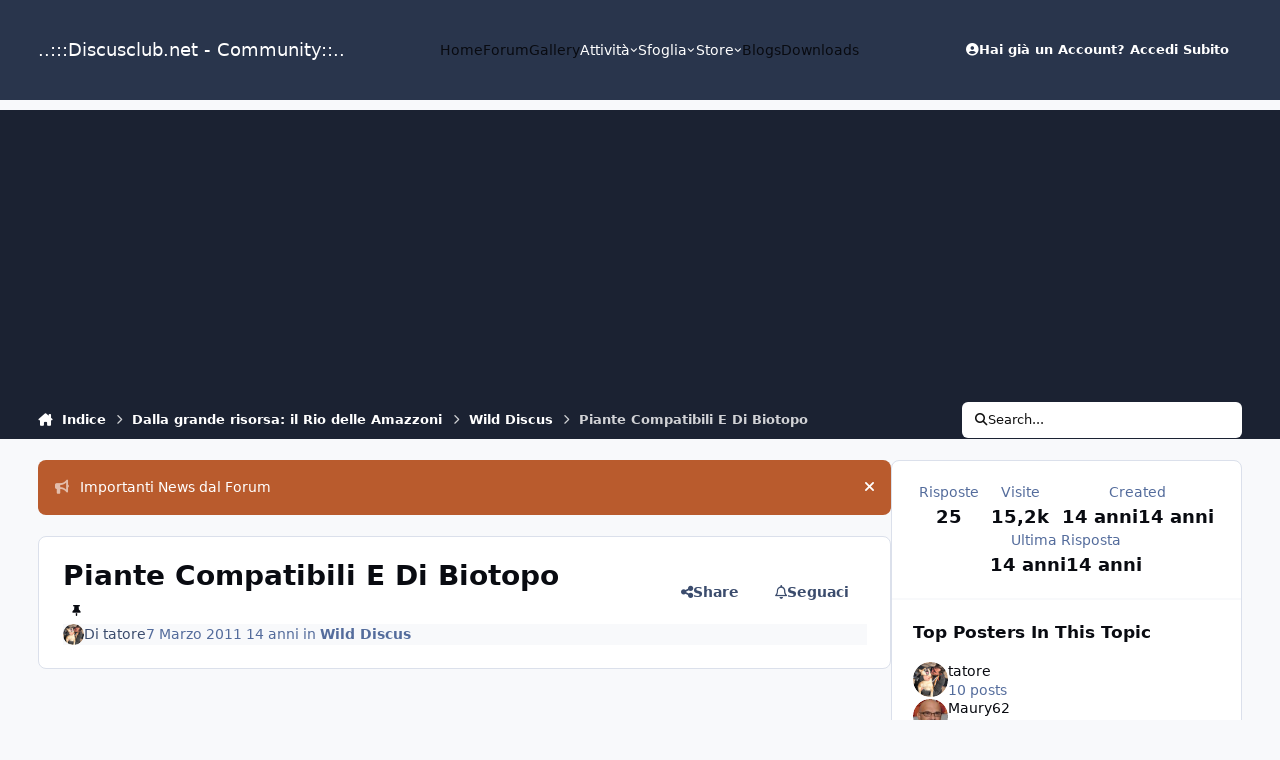

--- FILE ---
content_type: text/html;charset=UTF-8
request_url: https://www.discusclub.net/forum/index.php?/topic/1543-piante-compatibili-e-di-biotopo/
body_size: 48849
content:
<!DOCTYPE html>
<html lang="it-IT" dir="ltr" 

data-ips-path="/forum/index.php"
data-ips-scheme='system'
data-ips-scheme-active='system'
data-ips-scheme-default='system'
data-ips-theme="1"
data-ips-scheme-toggle="true"


    data-ips-guest


data-ips-theme-setting-change-scheme='1'
data-ips-theme-setting-link-panels='1'
data-ips-theme-setting-nav-bar-icons='0'
data-ips-theme-setting-mobile-icons-location='footer'
data-ips-theme-setting-mobile-footer-labels='1'
data-ips-theme-setting-sticky-sidebar='1'
data-ips-theme-setting-flip-sidebar='0'

data-ips-layout='default'



>
	<head data-ips-hook="head">
		<meta charset="utf-8">
		<title data-ips-hook="title">Piante Compatibili E Di Biotopo - Wild Discus - ..:::Discusclub.net - Community::..</title>
		
		
		
		

	
	<script>(() => document.documentElement.setAttribute('data-ips-scheme', (window.matchMedia('(prefers-color-scheme:dark)').matches) ? 'dark':'light'))();</script>

		


	<script>
		(() => {
			function getCookie(n) {
				let v = `; ${document.cookie}`, parts = v.split(`; ${n}=`);
				if (parts.length === 2) return parts.pop().split(';').shift();
			}
			
			const s = getCookie('ips4_scheme_preference');
			if(!s || s === document.documentElement.getAttribute("data-ips-scheme-active")) return;
			if(s === "system"){
				document.documentElement.setAttribute('data-ips-scheme',(window.matchMedia('(prefers-color-scheme:dark)').matches)?'dark':'light');
			} else {
				document.documentElement.setAttribute("data-ips-scheme",s);
			}
			document.documentElement.setAttribute("data-ips-scheme-active",s);
		})();
	</script>

		
			<!-- Google tag (gtag.js) -->
<script async src="https://www.googletagmanager.com/gtag/js?id=G-3S4ENR47S2"></script>
<script>
  window.dataLayer = window.dataLayer || [];
  function gtag(){dataLayer.push(arguments);}
  gtag('js', new Date());

  gtag('config', 'G-3S4ENR47S2');
</script>

		
		
		
		
		


	<!--!Font Awesome Free 6 by @fontawesome - https://fontawesome.com License - https://fontawesome.com/license/free Copyright 2024 Fonticons, Inc.-->
	<link rel='stylesheet' href='//www.discusclub.net/forum/applications/core/interface/static/fontawesome/css/all.min.css?v=6.7.2'>



	<link rel='stylesheet' href='//www.discusclub.net/forum/static/css/core_global_framework_framework.css?v=41941f3ebf1765450178'>

	<link rel='stylesheet' href='//www.discusclub.net/forum/static/css/core_global_flags.css?v=41941f3ebf1765450178'>

	<link rel='stylesheet' href='//www.discusclub.net/forum/static/css/core_front_core.css?v=41941f3ebf1765450178'>

	<link rel='stylesheet' href='//www.discusclub.net/forum/static/css/forums_front_forums.css?v=41941f3ebf1765450178'>

	<link rel='stylesheet' href='//www.discusclub.net/forum/static/css/forums_front_topics.css?v=41941f3ebf1765450178'>

	<link rel='stylesheet' href='//www.discusclub.net/forum/static/css/gallery_front_widgets.css?v=41941f3ebf1765450178'>

	<link rel='stylesheet' href='//www.discusclub.net/forum/static/css/gallery_front_gallery.css?v=41941f3ebf1765450178'>


<!-- Content Config CSS Properties -->
<style id="contentOptionsCSS">
    :root {
        --i-embed-max-width: 500px;
        --i-embed-default-width: 500px;
        --i-embed-media-max-width: 100%;
    }
</style>



	
	
		<style id="headCSS">
			
.app_cms_pagebuilderupload_3ad181 {

}
		</style>
	
	<style id="themeVariables">
		
			:root{


}
		
	</style>

	
		<style id="themeCustomCSS">
			
		</style>
	

	


		



	<meta name="viewport" content="width=device-width, initial-scale=1, viewport-fit=cover">
	<meta name="apple-mobile-web-app-status-bar-style" content="black-translucent">
	
	
		
		
			<meta property="og:image" content="https://www.discusclub.net/forum/uploads/monthly_2023_12/1_dc20-copia.png.7ac5eead9958d5f7b6f5c7948e5943c7.png">
		
	
	
		<meta name="twitter:card" content="summary_large_image">
	
	
		
			<meta name="twitter:site" content="@tatore">
		
	
	
		
			
				
					<meta property="og:title" content="Piante Compatibili E Di Biotopo">
				
			
		
	
		
			
				
					<meta property="og:type" content="website">
				
			
		
	
		
			
				
					<meta property="og:url" content="https://www.discusclub.net/forum/index.php?/topic/1543-piante-compatibili-e-di-biotopo/">
				
			
		
	
		
			
				
					<meta name="description" content="Molte volte quello che molti acqariofili che si dedicano ai wild devono affrontare è l&#039;austero panorama privo di piante, perché in realtà tale è il biotopo che ospita i discus, ad eccezion fatta di alcuni areali che per quanto abbiano le acque particolarmente ostili per l&#039;attecchimento delle pian...">
				
			
		
	
		
			
				
					<meta property="og:description" content="Molte volte quello che molti acqariofili che si dedicano ai wild devono affrontare è l&#039;austero panorama privo di piante, perché in realtà tale è il biotopo che ospita i discus, ad eccezion fatta di alcuni areali che per quanto abbiano le acque particolarmente ostili per l&#039;attecchimento delle pian...">
				
			
		
	
		
			
				
					<meta property="og:updated_time" content="2011-12-12T12:29:49Z">
				
			
		
	
		
			
				
					<meta property="og:site_name" content="..:::Discusclub.net - Community::..">
				
			
		
	
		
			
				
					<meta property="og:locale" content="it_IT">
				
			
		
	
	
		
			<link rel="next" href="https://www.discusclub.net/forum/index.php?/topic/1543-piante-compatibili-e-di-biotopo/page/2/">
		
	
		
			<link rel="last" href="https://www.discusclub.net/forum/index.php?/topic/1543-piante-compatibili-e-di-biotopo/page/2/">
		
	
		
			<link rel="canonical" href="https://www.discusclub.net/forum/index.php?/topic/1543-piante-compatibili-e-di-biotopo/">
		
	
	<link rel="alternate" type="application/rss+xml" title="dal forum" href="https://www.discusclub.net/forum/index.php?/rss/1-dal-forum.xml/"><link rel="alternate" type="application/rss+xml" title="dal forum Copy" href="https://www.discusclub.net/forum/index.php?/rss/3-dal-forum.xml/"><link rel="alternate" type="application/rss+xml" title="dal forum1" href="https://www.discusclub.net/forum/index.php?/rss/4-dal-forum1.xml/">
	
	
	
	<link rel="manifest" href="https://www.discusclub.net/forum/index.php?/manifest.webmanifest/">
	
	

	
	
		
	
		
	
		
	
		
	
		
	
		
	
		
	
		
	
		
	
		
	
		
	
		
	
		
	
		
	
		
	
		
	
		
	
		
	
		
	
		
	
		
	
		
	
		
	
		
			<link rel="apple-touch-icon" href="https://www.discusclub.net/forum/uploads/monthly_2023_12/apple-touch-icon-180x180.png?v=1710337139">
		
	

	
	
		<meta name="apple-mobile-web-app-capable" content="yes">
		<meta name="mobile-web-app-capable" content="yes">
		
			
		
	


		

	
	<link rel='icon' href='https://www.discusclub.net/forum/uploads/monthly_2023_12/favicon.ico' type="image/x-icon">

	</head>
	<body data-ips-hook="body" class="ipsApp ipsApp_front " data-contentClass="IPS\forums\Topic" data-controller="core.front.core.app" data-pageApp="forums" data-pageLocation="front" data-pageModule="forums" data-pageController="topic" data-id="1543" >
		<a href="#ipsLayout__main" class="ipsSkipToContent">Vai al contenuto</a>
		
		
		

<i-pull-to-refresh aria-hidden="true">
	<div class="iPullToRefresh"></div>
</i-pull-to-refresh>
		


	<i-pwa-install id="ipsPwaInstall">
		
		
			
		
			
		
			
		
			
		
			
		
			
		
			
		
			
		
			
		
			
		
			
		
			
		
			
		
			
		
			
		
			
		
			
		
			
		
			
		
			
		
			
		
			
		
			
		
			
				<img src="https://www.discusclub.net/forum/uploads/monthly_2023_12/apple-touch-icon-180x180.png" alt="" width="180" height="180" class="iPwaInstall__icon">
			
		
		<div class="iPwaInstall__content">
			<div class="iPwaInstall__title">View in the app</div>
			<p class="iPwaInstall__desc">A better way to browse. <strong>Learn more</strong>.</p>
		</div>
		<button type="button" class="iPwaInstall__learnMore" popovertarget="iPwaInstall__learnPopover">Learn more</button>
		<button type="button" class="iPwaInstall__dismiss" id="iPwaInstall__dismiss"><span aria-hidden="true">&times;</span><span class="ipsInvisible">Dismiss</span></button>
	</i-pwa-install>
	
	<i-card popover id="iPwaInstall__learnPopover">
		<button class="iCardDismiss" type="button" tabindex="-1" popovertarget="iPwaInstall__learnPopover" popovertargetaction="hide">Close</button>
		<div class="iCard">
			<div class="iCard__content iPwaInstallPopover">
				<div class="i-flex i-gap_2">
					
						
					
						
					
						
					
						
					
						
					
						
					
						
					
						
					
						
					
						
					
						
					
						
					
						
					
						
					
						
					
						
					
						
					
						
					
						
					
						
					
						
					
						
					
						
					
						
							<img src="https://www.discusclub.net/forum/uploads/monthly_2023_12/apple-touch-icon-180x180.png" alt="" width="180" height="180" class="iPwaInstallPopover__icon">
						
					
					<div class="i-flex_11 i-align-self_center">
						<div class="i-font-weight_700 i-color_hard">..:::Discusclub.net - Community::..</div>
						<p>A full-screen app on your home screen with push notifications, badges and more.</p>
					</div>
				</div>

				<div class="iPwaInstallPopover__ios">
					<div class="iPwaInstallPopover__title">
						<svg xmlns="http://www.w3.org/2000/svg" viewBox="0 0 384 512"><path d="M318.7 268.7c-.2-36.7 16.4-64.4 50-84.8-18.8-26.9-47.2-41.7-84.7-44.6-35.5-2.8-74.3 20.7-88.5 20.7-15 0-49.4-19.7-76.4-19.7C63.3 141.2 4 184.8 4 273.5q0 39.3 14.4 81.2c12.8 36.7 59 126.7 107.2 125.2 25.2-.6 43-17.9 75.8-17.9 31.8 0 48.3 17.9 76.4 17.9 48.6-.7 90.4-82.5 102.6-119.3-65.2-30.7-61.7-90-61.7-91.9zm-56.6-164.2c27.3-32.4 24.8-61.9 24-72.5-24.1 1.4-52 16.4-67.9 34.9-17.5 19.8-27.8 44.3-25.6 71.9 26.1 2 49.9-11.4 69.5-34.3z"/></svg>
						<span>To install this app on iOS and iPadOS</span>
					</div>
					<ol class="ipsList ipsList--bullets i-color_soft i-margin-top_2">
						<li>Tap the <svg xmlns='http://www.w3.org/2000/svg' viewBox='0 0 416 550.4' class='iPwaInstallPopover__svg'><path d='M292.8 129.6 208 44.8l-84.8 84.8-22.4-22.4L208 0l107.2 107.2-22.4 22.4Z'/><path d='M192 22.4h32v336h-32v-336Z'/><path d='M368 550.4H48c-27.2 0-48-20.8-48-48v-288c0-27.2 20.8-48 48-48h112v32H48c-9.6 0-16 6.4-16 16v288c0 9.6 6.4 16 16 16h320c9.6 0 16-6.4 16-16v-288c0-9.6-6.4-16-16-16H256v-32h112c27.2 0 48 20.8 48 48v288c0 27.2-20.8 48-48 48Z'/></svg> Share icon in Safari</li>
						<li>Scroll the menu and tap <strong>Add to Home Screen</strong>.</li>
						<li>Tap <strong>Add</strong> in the top-right corner.</li>
					</ol>
				</div>
				<div class="iPwaInstallPopover__android">
					<div class="iPwaInstallPopover__title">
						<svg xmlns="http://www.w3.org/2000/svg" viewBox="0 0 576 512"><path d="M420.6 301.9a24 24 0 1 1 24-24 24 24 0 0 1 -24 24m-265.1 0a24 24 0 1 1 24-24 24 24 0 0 1 -24 24m273.7-144.5 47.9-83a10 10 0 1 0 -17.3-10h0l-48.5 84.1a301.3 301.3 0 0 0 -246.6 0L116.2 64.5a10 10 0 1 0 -17.3 10h0l47.9 83C64.5 202.2 8.2 285.6 0 384H576c-8.2-98.5-64.5-181.8-146.9-226.6"/></svg>
						<span>To install this app on Android</span>
					</div>
					<ol class="ipsList ipsList--bullets i-color_soft i-margin-top_2">
						<li>Tap the 3-dot menu (⋮) in the top-right corner of the browser.</li>
						<li>Tap <strong>Add to Home screen</strong> or <strong>Install app</strong>.</li>
						<li>Confirm by tapping <strong>Install</strong>.</li>
					</ol>
				</div>
			</div>
		</div>
	</i-card>

		
<script async custom-element="amp-auto-ads"
        src="https://cdn.ampproject.org/v0/amp-auto-ads-0.1.js">
</script>
		<div class="ipsLayout" id="ipsLayout" data-ips-hook="layout">
			
			<div class="ipsLayout__app" data-ips-hook="app">
				
				<div data-ips-hook="mobileHeader" class="ipsMobileHeader ipsResponsive_header--mobile">
					
<a href="https://www.discusclub.net/forum/" data-ips-hook="logo" class="ipsLogo ipsLogo--mobile" accesskey="1">
	
		

		

	
  	<div class="ipsLogo__text">
		<span class="ipsLogo__name" data-ips-theme-text="set__i-logo-text">..:::Discusclub.net - Community::..</span>
		
			<span class="ipsLogo__slogan" data-ips-theme-text="set__i-logo-slogan"></span>
		
	</div>
</a>
					
<ul data-ips-hook="mobileNavHeader" class="ipsMobileNavIcons ipsResponsive_header--mobile">
	
		<li data-el="guest">
			<button type="button" class="ipsMobileNavIcons__button ipsMobileNavIcons__button--primary" aria-controls="ipsOffCanvas--guest" aria-expanded="false" data-ipscontrols>
				<span>Accedi Subito</span>
			</button>
		</li>
	
	
	
		
	
    
	
	
</ul>
				</div>
				
				


				
					
<nav class="ipsBreadcrumb ipsBreadcrumb--mobile ipsResponsive_header--mobile" aria-label="Breadcrumbs" >
	<ol itemscope itemtype="https://schema.org/BreadcrumbList" class="ipsBreadcrumb__list">
		<li itemprop="itemListElement" itemscope itemtype="https://schema.org/ListItem">
			<a title="Indice" href="https://www.discusclub.net/forum/" itemprop="item">
				<i class="fa-solid fa-house-chimney"></i> <span itemprop="name">Indice</span>
			</a>
			<meta itemprop="position" content="1">
		</li>
		
		
		
			
				<li itemprop="itemListElement" itemscope itemtype="https://schema.org/ListItem">
					<a href="https://www.discusclub.net/forum/index.php?/forum/57-dalla-grande-risorsa-il-rio-delle-amazzoni/" itemprop="item">
						<span itemprop="name">Dalla grande risorsa: il Rio delle Amazzoni </span>
					</a>
					<meta itemprop="position" content="2">
				</li>
			
			
		
			
				<li itemprop="itemListElement" itemscope itemtype="https://schema.org/ListItem">
					<a href="https://www.discusclub.net/forum/index.php?/forum/79-wild-discus/" itemprop="item">
						<span itemprop="name">Wild Discus </span>
					</a>
					<meta itemprop="position" content="3">
				</li>
			
			
		
			
				<li aria-current="location" itemprop="itemListElement" itemscope itemtype="https://schema.org/ListItem">
					<span itemprop="name">Piante Compatibili E Di Biotopo</span>
					<meta itemprop="position" content="4">
				</li>
			
			
		
	</ol>
	<ul class="ipsBreadcrumb__feed" data-ips-hook="feed">
		
		<li >
			<a data-action="defaultStream" href="https://www.discusclub.net/forum/index.php?/discover/" ><i class="fa-regular fa-file-lines"></i> <span data-role="defaultStreamName">Tutte Le Attività</span></a>
		</li>
	</ul>
</nav>
				
				
					<header data-ips-hook="header" class="ipsHeader ipsResponsive_header--desktop">
						
						
							<div data-ips-hook="primaryHeader" class="ipsHeader__primary" >
								<div class="ipsWidth ipsHeader__align">
									<div data-ips-header-position="4" class="ipsHeader__start">


	
		<div data-ips-header-content='logo'>
			<!-- logo -->
			
				
<a href="https://www.discusclub.net/forum/" data-ips-hook="logo" class="ipsLogo ipsLogo--desktop" accesskey="1">
	
		

		

	
  	<div class="ipsLogo__text">
		<span class="ipsLogo__name" data-ips-theme-text="set__i-logo-text">..:::Discusclub.net - Community::..</span>
		
			<span class="ipsLogo__slogan" data-ips-theme-text="set__i-logo-slogan"></span>
		
	</div>
</a>
			
			
			    
			    
			    
			    
			
		</div>
	

	

	

	

	
</div>
									<div data-ips-header-position="5" class="ipsHeader__center">


	

	
		<div data-ips-header-content='navigation'>
			<!-- navigation -->
			
			
			    
				    


<nav data-ips-hook="navBar" class="ipsNav" aria-label="Primary">
	<i-navigation-menu>
		<ul class="ipsNavBar" data-role="menu">
			


	
		
		
		
		<li  data-id="17"  data-navApp="core" data-navExt="CustomItem" >
			
			
				
					<a href="https://www.discusclub.net"  data-navItem-id="17" >
						<span class="ipsNavBar__icon" aria-hidden="true">
							
								<i class="fa-solid" style="--icon:'\f1c5'"></i>
							
						</span>
						<span class="ipsNavBar__text">
							<span class="ipsNavBar__label">Home</span>
						</span>
					</a>
				
			
		</li>
	

	
		
		
			
		
		
		<li  data-id="10" data-active data-navApp="forums" data-navExt="Forums" >
			
			
				
					<a href="https://www.discusclub.net/forum/index.php"  data-navItem-id="10" aria-current="page">
						<span class="ipsNavBar__icon" aria-hidden="true">
							
								<i class="fa-solid" style="--icon:'\f075'"></i>
							
						</span>
						<span class="ipsNavBar__text">
							<span class="ipsNavBar__label">Forum</span>
						</span>
					</a>
				
			
		</li>
	

	

	
		
		
		
		<li  data-id="12"  data-navApp="gallery" data-navExt="Gallery" >
			
			
				
					<a href="https://www.discusclub.net/forum/index.php?/gallery/"  data-navItem-id="12" >
						<span class="ipsNavBar__icon" aria-hidden="true">
							
								<i class="fa-solid" style="--icon:'\f87c'"></i>
							
						</span>
						<span class="ipsNavBar__text">
							<span class="ipsNavBar__label">Gallery</span>
						</span>
					</a>
				
			
		</li>
	

	
		
		
		
		<li  data-id="2"  data-navApp="core" data-navExt="Menu" >
			
			
				
					<button aria-expanded="false" aria-controls="elNavSecondary_2" data-ipscontrols type="button">
						<span class="ipsNavBar__icon" aria-hidden="true">
							
								<i class="fa-solid" style="--icon:'\f1c5'"></i>
							
						</span>
						<span class="ipsNavBar__text">
							<span class="ipsNavBar__label">Attività</span>
							<i class="fa-solid fa-angle-down"></i>
						</span>
					</button>
					
						<ul class='ipsNav__dropdown' id='elNavSecondary_2' data-ips-hidden-light-dismiss hidden>
							


	
		
		
		
		<li  data-id="4"  data-navApp="core" data-navExt="AllActivity" >
			
			
				
					<a href="https://www.discusclub.net/forum/index.php?/discover/"  data-navItem-id="4" >
						<span class="ipsNavBar__icon" aria-hidden="true">
							
								<i class="fa-solid" style="--icon:'\f0ca'"></i>
							
						</span>
						<span class="ipsNavBar__text">
							<span class="ipsNavBar__label">Tutte Le Attività</span>
						</span>
					</a>
				
			
		</li>
	

	

	

	

	
		
		
		
		<li  data-id="8"  data-navApp="core" data-navExt="Search" >
			
			
				
					<a href="https://www.discusclub.net/forum/index.php?/search/"  data-navItem-id="8" >
						<span class="ipsNavBar__icon" aria-hidden="true">
							
								<i class="fa-solid" style="--icon:'\f002'"></i>
							
						</span>
						<span class="ipsNavBar__text">
							<span class="ipsNavBar__label">Cerca</span>
						</span>
					</a>
				
			
		</li>
	

						</ul>
					
				
			
		</li>
	

	
		
		
		
		<li  data-id="1"  data-navApp="core" data-navExt="Menu" >
			
			
				
					<button aria-expanded="false" aria-controls="elNavSecondary_1" data-ipscontrols type="button">
						<span class="ipsNavBar__icon" aria-hidden="true">
							
								<i class="fa-solid" style="--icon:'\f1c5'"></i>
							
						</span>
						<span class="ipsNavBar__text">
							<span class="ipsNavBar__label">Sfoglia</span>
							<i class="fa-solid fa-angle-down"></i>
						</span>
					</button>
					
						<ul class='ipsNav__dropdown' id='elNavSecondary_1' data-ips-hidden-light-dismiss hidden>
							


	

	
		
		
		
		<li  data-id="11"  data-navApp="calendar" data-navExt="Calendar" >
			
			
				
					<a href="https://www.discusclub.net/forum/index.php?/events/"  data-navItem-id="11" >
						<span class="ipsNavBar__icon" aria-hidden="true">
							
								<i class="fa-solid" style="--icon:'\f133'"></i>
							
						</span>
						<span class="ipsNavBar__text">
							<span class="ipsNavBar__label">Calendario</span>
						</span>
					</a>
				
			
		</li>
	

	
		
		
		
		<li  data-id="13"  data-navApp="core" data-navExt="Guidelines" >
			
			
				
					<a href="https://www.discusclub.net/forum/index.php?/guidelines/"  data-navItem-id="13" >
						<span class="ipsNavBar__icon" aria-hidden="true">
							
								<i class="fa-solid" style="--icon:'\f058'"></i>
							
						</span>
						<span class="ipsNavBar__text">
							<span class="ipsNavBar__label">Linee Guida</span>
						</span>
					</a>
				
			
		</li>
	

	
		
		
		
		<li  data-id="14"  data-navApp="core" data-navExt="StaffDirectory" >
			
			
				
					<a href="https://www.discusclub.net/forum/index.php?/staff/"  data-navItem-id="14" >
						<span class="ipsNavBar__icon" aria-hidden="true">
							
								<i class="fa-solid" style="--icon:'\f2bb'"></i>
							
						</span>
						<span class="ipsNavBar__text">
							<span class="ipsNavBar__label">Staff</span>
						</span>
					</a>
				
			
		</li>
	

	
		
		
		
		<li  data-id="15"  data-navApp="core" data-navExt="OnlineUsers" >
			
			
				
					<a href="https://www.discusclub.net/forum/index.php?/online/"  data-navItem-id="15" >
						<span class="ipsNavBar__icon" aria-hidden="true">
							
								<i class="fa-solid" style="--icon:'\f017'"></i>
							
						</span>
						<span class="ipsNavBar__text">
							<span class="ipsNavBar__label">Utenti Online</span>
						</span>
					</a>
				
			
		</li>
	

	
		
		
		
		<li  data-id="16"  data-navApp="core" data-navExt="Leaderboard" >
			
			
				
					<a href="https://www.discusclub.net/forum/index.php?/leaderboard/"  data-navItem-id="16" >
						<span class="ipsNavBar__icon" aria-hidden="true">
							
								<i class="fa-solid" style="--icon:'\f091'"></i>
							
						</span>
						<span class="ipsNavBar__text">
							<span class="ipsNavBar__label">Classifica Utenti</span>
						</span>
					</a>
				
			
		</li>
	

						</ul>
					
				
			
		</li>
	

	
		
		
		
		<li  data-id="19"  data-navApp="core" data-navExt="Menu" >
			
			
				
					<button aria-expanded="false" aria-controls="elNavSecondary_19" data-ipscontrols type="button">
						<span class="ipsNavBar__icon" aria-hidden="true">
							
								<i class="fa-solid" style="--icon:'\f1c5'"></i>
							
						</span>
						<span class="ipsNavBar__text">
							<span class="ipsNavBar__label">Store</span>
							<i class="fa-solid fa-angle-down"></i>
						</span>
					</button>
					
						<ul class='ipsNav__dropdown' id='elNavSecondary_19' data-ips-hidden-light-dismiss hidden>
							


	
		
		
		
		<li  data-id="20"  data-navApp="nexus" data-navExt="Store" >
			
			
				
					<a href="https://www.discusclub.net/forum/index.php?/store/"  data-navItem-id="20" >
						<span class="ipsNavBar__icon" aria-hidden="true">
							
								<i class="fa-solid" style="--icon:'\f07a'"></i>
							
						</span>
						<span class="ipsNavBar__text">
							<span class="ipsNavBar__label">Store</span>
						</span>
					</a>
				
			
		</li>
	

	

	

	

	

	

	

						</ul>
					
				
			
		</li>
	

	

	
		
		
		
		<li  data-id="36"  data-navApp="blog" data-navExt="Blogs" >
			
			
				
					<a href="https://www.discusclub.net/forum/index.php?/blogs/"  data-navItem-id="36" >
						<span class="ipsNavBar__icon" aria-hidden="true">
							
								<i class="fa-solid" style="--icon:'\f044'"></i>
							
						</span>
						<span class="ipsNavBar__text">
							<span class="ipsNavBar__label">Blogs</span>
						</span>
					</a>
				
			
		</li>
	

	
		
		
		
		<li  data-id="37"  data-navApp="downloads" data-navExt="Downloads" >
			
			
				
					<a href="https://www.discusclub.net/forum/index.php?/files/"  data-navItem-id="37" >
						<span class="ipsNavBar__icon" aria-hidden="true">
							
								<i class="fa-solid" style="--icon:'\f019'"></i>
							
						</span>
						<span class="ipsNavBar__text">
							<span class="ipsNavBar__label">Downloads</span>
						</span>
					</a>
				
			
		</li>
	

			<li data-role="moreLi" hidden>
				<button aria-expanded="false" aria-controls="nav__more" data-ipscontrols type="button">
					<span class="ipsNavBar__icon" aria-hidden="true">
						<i class="fa-solid fa-bars"></i>
					</span>
					<span class="ipsNavBar__text">
						<span class="ipsNavBar__label">Altro</span>
						<i class="fa-solid fa-angle-down"></i>
					</span>
				</button>
				<ul class="ipsNav__dropdown" id="nav__more" data-role="moreMenu" data-ips-hidden-light-dismiss hidden></ul>
			</li>
		</ul>
		<div class="ipsNavPriority js-ipsNavPriority" aria-hidden="true">
			<ul class="ipsNavBar" data-role="clone">
				<li data-role="moreLiClone">
					<button aria-expanded="false" aria-controls="nav__more" data-ipscontrols type="button">
						<span class="ipsNavBar__icon" aria-hidden="true">
							<i class="fa-solid fa-bars"></i>
						</span>
						<span class="ipsNavBar__text">
							<span class="ipsNavBar__label">Altro</span>
							<i class="fa-solid fa-angle-down"></i>
						</span>
					</button>
				</li>
				


	
		
		
		
		<li  data-id="17"  data-navApp="core" data-navExt="CustomItem" >
			
			
				
					<a href="https://www.discusclub.net"  data-navItem-id="17" >
						<span class="ipsNavBar__icon" aria-hidden="true">
							
								<i class="fa-solid" style="--icon:'\f1c5'"></i>
							
						</span>
						<span class="ipsNavBar__text">
							<span class="ipsNavBar__label">Home</span>
						</span>
					</a>
				
			
		</li>
	

	
		
		
			
		
		
		<li  data-id="10" data-active data-navApp="forums" data-navExt="Forums" >
			
			
				
					<a href="https://www.discusclub.net/forum/index.php"  data-navItem-id="10" aria-current="page">
						<span class="ipsNavBar__icon" aria-hidden="true">
							
								<i class="fa-solid" style="--icon:'\f075'"></i>
							
						</span>
						<span class="ipsNavBar__text">
							<span class="ipsNavBar__label">Forum</span>
						</span>
					</a>
				
			
		</li>
	

	

	
		
		
		
		<li  data-id="12"  data-navApp="gallery" data-navExt="Gallery" >
			
			
				
					<a href="https://www.discusclub.net/forum/index.php?/gallery/"  data-navItem-id="12" >
						<span class="ipsNavBar__icon" aria-hidden="true">
							
								<i class="fa-solid" style="--icon:'\f87c'"></i>
							
						</span>
						<span class="ipsNavBar__text">
							<span class="ipsNavBar__label">Gallery</span>
						</span>
					</a>
				
			
		</li>
	

	
		
		
		
		<li  data-id="2"  data-navApp="core" data-navExt="Menu" >
			
			
				
					<button aria-expanded="false" aria-controls="elNavSecondary_2" data-ipscontrols type="button">
						<span class="ipsNavBar__icon" aria-hidden="true">
							
								<i class="fa-solid" style="--icon:'\f1c5'"></i>
							
						</span>
						<span class="ipsNavBar__text">
							<span class="ipsNavBar__label">Attività</span>
							<i class="fa-solid fa-angle-down"></i>
						</span>
					</button>
					
				
			
		</li>
	

	
		
		
		
		<li  data-id="1"  data-navApp="core" data-navExt="Menu" >
			
			
				
					<button aria-expanded="false" aria-controls="elNavSecondary_1" data-ipscontrols type="button">
						<span class="ipsNavBar__icon" aria-hidden="true">
							
								<i class="fa-solid" style="--icon:'\f1c5'"></i>
							
						</span>
						<span class="ipsNavBar__text">
							<span class="ipsNavBar__label">Sfoglia</span>
							<i class="fa-solid fa-angle-down"></i>
						</span>
					</button>
					
				
			
		</li>
	

	
		
		
		
		<li  data-id="19"  data-navApp="core" data-navExt="Menu" >
			
			
				
					<button aria-expanded="false" aria-controls="elNavSecondary_19" data-ipscontrols type="button">
						<span class="ipsNavBar__icon" aria-hidden="true">
							
								<i class="fa-solid" style="--icon:'\f1c5'"></i>
							
						</span>
						<span class="ipsNavBar__text">
							<span class="ipsNavBar__label">Store</span>
							<i class="fa-solid fa-angle-down"></i>
						</span>
					</button>
					
				
			
		</li>
	

	

	
		
		
		
		<li  data-id="36"  data-navApp="blog" data-navExt="Blogs" >
			
			
				
					<a href="https://www.discusclub.net/forum/index.php?/blogs/"  data-navItem-id="36" >
						<span class="ipsNavBar__icon" aria-hidden="true">
							
								<i class="fa-solid" style="--icon:'\f044'"></i>
							
						</span>
						<span class="ipsNavBar__text">
							<span class="ipsNavBar__label">Blogs</span>
						</span>
					</a>
				
			
		</li>
	

	
		
		
		
		<li  data-id="37"  data-navApp="downloads" data-navExt="Downloads" >
			
			
				
					<a href="https://www.discusclub.net/forum/index.php?/files/"  data-navItem-id="37" >
						<span class="ipsNavBar__icon" aria-hidden="true">
							
								<i class="fa-solid" style="--icon:'\f019'"></i>
							
						</span>
						<span class="ipsNavBar__text">
							<span class="ipsNavBar__label">Downloads</span>
						</span>
					</a>
				
			
		</li>
	

			</ul>
		</div>
	</i-navigation-menu>
</nav>
			    
			    
			    
			    
			
		</div>
	

	

	

	
</div>
									<div data-ips-header-position="6" class="ipsHeader__end">


	

	

	
		<div data-ips-header-content='user'>
			<!-- user -->
			
			
			    
			    
				    

	<ul id="elUserNav" data-ips-hook="userBarGuest" class="ipsUserNav ipsUserNav--guest">
        
		
        
        
        
            
            <li id="elSignInLink" data-el="sign-in">
                <button type="button" id="elUserSignIn" popovertarget="elUserSignIn_menu" class="ipsUserNav__link">
                	<i class="fa-solid fa-circle-user"></i>
                	<span class="ipsUserNav__text">Hai già un Account? Accedi Subito</span>
                </button>                
                
<i-dropdown popover id="elUserSignIn_menu">
	<div class="iDropdown">
		<form accept-charset='utf-8' method='post' action='https://www.discusclub.net/forum/index.php?/login/'>
			<input type="hidden" name="csrfKey" value="02c50e8cbeb9f61c8b50aa9ec37bf552">
			<input type="hidden" name="ref" value="aHR0cHM6Ly93d3cuZGlzY3VzY2x1Yi5uZXQvZm9ydW0vaW5kZXgucGhwPy90b3BpYy8xNTQzLXBpYW50ZS1jb21wYXRpYmlsaS1lLWRpLWJpb3RvcG8v">
			<div data-role="loginForm">
				
				
				
					
<div class="">
	<h4 class="ipsTitle ipsTitle--h3 i-padding_2 i-padding-bottom_0 i-color_hard">Accedi Subito</h4>
	<ul class='ipsForm ipsForm--vertical ipsForm--login-popup'>
		<li class="ipsFieldRow ipsFieldRow--noLabel ipsFieldRow--fullWidth">
			<label class="ipsFieldRow__label" for="login_popup_email">Indirizzo E-mail</label>
			<div class="ipsFieldRow__content">
                <input type="email" class='ipsInput ipsInput--text' placeholder="Indirizzo E-mail" name="auth" autocomplete="email" id='login_popup_email'>
			</div>
		</li>
		<li class="ipsFieldRow ipsFieldRow--noLabel ipsFieldRow--fullWidth">
			<label class="ipsFieldRow__label" for="login_popup_password">Password</label>
			<div class="ipsFieldRow__content">
				<input type="password" class='ipsInput ipsInput--text' placeholder="Password" name="password" autocomplete="current-password" id='login_popup_password'>
			</div>
		</li>
		<li class="ipsFieldRow ipsFieldRow--checkbox">
			<input type="checkbox" name="remember_me" id="remember_me_checkbox_popup" value="1" checked class="ipsInput ipsInput--toggle">
			<div class="ipsFieldRow__content">
				<label class="ipsFieldRow__label" for="remember_me_checkbox_popup">Ricordami</label>
				<div class="ipsFieldRow__desc">Non consigliato su computer condivisi</div>
			</div>
		</li>
		<li class="ipsSubmitRow">
			<button type="submit" name="_processLogin" value="usernamepassword" class="ipsButton ipsButton--primary i-width_100p">Accedi Subito</button>
			
				<p class="i-color_soft i-link-color_inherit i-font-weight_500 i-font-size_-1 i-margin-top_2">
					
						<a href='https://www.discusclub.net/forum/index.php?/lostpassword/' data-ipsDialog data-ipsDialog-title='Hai dimenticato la password?'>
					
					Hai dimenticato la password?</a>
				</p>
			
		</li>
	</ul>
</div>
				
			</div>
		</form>
	</div>
</i-dropdown>
            </li>
            
        
		
		

    <li class='ipsHide' id='elCart_container'></li>

	</ul>

			    
			    
			    
			
		</div>
	

	

	
</div>
								</div>
							</div>
						
						
							<div data-ips-hook="secondaryHeader" class="ipsHeader__secondary" >
								<div class="ipsWidth ipsHeader__align">
									<div data-ips-header-position="7" class="ipsHeader__start">


	

	

	

	
		<div data-ips-header-content='breadcrumb'>
			<!-- breadcrumb -->
			
			
			    
			    
			    
				    
<nav class="ipsBreadcrumb ipsBreadcrumb--top " aria-label="Breadcrumbs" >
	<ol itemscope itemtype="https://schema.org/BreadcrumbList" class="ipsBreadcrumb__list">
		<li itemprop="itemListElement" itemscope itemtype="https://schema.org/ListItem">
			<a title="Indice" href="https://www.discusclub.net/forum/" itemprop="item">
				<i class="fa-solid fa-house-chimney"></i> <span itemprop="name">Indice</span>
			</a>
			<meta itemprop="position" content="1">
		</li>
		
		
		
			
				<li itemprop="itemListElement" itemscope itemtype="https://schema.org/ListItem">
					<a href="https://www.discusclub.net/forum/index.php?/forum/57-dalla-grande-risorsa-il-rio-delle-amazzoni/" itemprop="item">
						<span itemprop="name">Dalla grande risorsa: il Rio delle Amazzoni </span>
					</a>
					<meta itemprop="position" content="2">
				</li>
			
			
		
			
				<li itemprop="itemListElement" itemscope itemtype="https://schema.org/ListItem">
					<a href="https://www.discusclub.net/forum/index.php?/forum/79-wild-discus/" itemprop="item">
						<span itemprop="name">Wild Discus </span>
					</a>
					<meta itemprop="position" content="3">
				</li>
			
			
		
			
				<li aria-current="location" itemprop="itemListElement" itemscope itemtype="https://schema.org/ListItem">
					<span itemprop="name">Piante Compatibili E Di Biotopo</span>
					<meta itemprop="position" content="4">
				</li>
			
			
		
	</ol>
	<ul class="ipsBreadcrumb__feed" data-ips-hook="feed">
		
		<li >
			<a data-action="defaultStream" href="https://www.discusclub.net/forum/index.php?/discover/" ><i class="fa-regular fa-file-lines"></i> <span data-role="defaultStreamName">Tutte Le Attività</span></a>
		</li>
	</ul>
</nav>
			    
			    
			
		</div>
	

	
</div>
									<div data-ips-header-position="8" class="ipsHeader__center">


	

	

	

	

	
</div>
									<div data-ips-header-position="9" class="ipsHeader__end">


	

	

	

	

	
		<div data-ips-header-content='search'>
			<!-- search -->
			
			
			    
			    
			    
			    
				    

	<button class='ipsSearchPseudo' popovertarget="ipsSearchDialog" type="button">
		<i class="fa-solid fa-magnifying-glass"></i>
		<span>Search...</span>
	</button>

			    
			
		</div>
	
</div>
								</div>
							</div>
						
					</header>
				
				<main data-ips-hook="main" class="ipsLayout__main" id="ipsLayout__main" tabindex="-1">
					<div class="ipsWidth ipsWidth--main-content">
						<div class="ipsContentWrap">
							
							

							<div class="ipsLayout__columns">
								<section data-ips-hook="primaryColumn" class="ipsLayout__primary-column">
									
									
									
                                    
									

	


	<div class='ipsAnnouncements ipsAnnouncements--content' data-controller="core.front.core.announcementBanner">
		
			
			
				<div class='ipsAnnouncement ipsAnnouncement--warning' data-announcementId="1">
					
						<a href='https://www.discusclub.net/forum/index.php?/announcement/1-importanti-news-dal-forum/' class='ipsAnnouncement__link' data-ipsDialog data-ipsDialog-title="Importanti News dal Forum"><i class="fa-solid fa-bullhorn ipsAnnouncement__icon"></i>Importanti News dal Forum</a>
					
					<button type="button" data-role="dismissAnnouncement"><i class="fa-solid fa-xmark"></i><span class="ipsInvisible">Hide announcement</span></button>
				</div>
			
		
	</div>




    
    

									




<!-- Start #ipsTopicView -->
<div class="ipsBlockSpacer" id="ipsTopicView" data-ips-topic-ui="traditional" data-ips-topic-first-page="true" data-ips-topic-comments="all">




<div class="ipsBox ipsBox--topicHeader ipsPull">
	<header class="ipsPageHeader">
		<div class="ipsPageHeader__row">
			<div data-ips-hook="header" class="ipsPageHeader__primary">
				<div class="ipsPageHeader__title">
					
						<h1 data-ips-hook="title">Piante Compatibili E Di Biotopo</h1>
					
					<div data-ips-hook="badges" class="ipsBadges">
						
<span class='ipsBadge ipsBadge--icon  ipsBadge--pinned ' title='Importante' data-ipsTooltip>
    <i class="fa fa-solid fa-thumbtack"></i>
</span>
					</div>
				</div>
				
				
			</div>
			
				<ul data-ips-hook="topicHeaderButtons" class="ipsButtons">
					
						<li>


    <button type="button" id="elShareItem_1571008102" popovertarget="elShareItem_1571008102_menu" class='ipsButton ipsButton--share ipsButton--inherit '>
        <i class='fa-solid fa-share-nodes'></i><span class="ipsButton__label">Share</span>
    </button>
    <i-dropdown popover id="elShareItem_1571008102_menu" data-controller="core.front.core.sharelink">
        <div class="iDropdown">
            <div class='i-padding_2'>
                
                
                <span data-ipsCopy data-ipsCopy-flashmessage>
                    <a href="https://www.discusclub.net/forum/index.php?/topic/1543-piante-compatibili-e-di-biotopo/" class="ipsPageActions__mainLink" data-role="copyButton" data-clipboard-text="https://www.discusclub.net/forum/index.php?/topic/1543-piante-compatibili-e-di-biotopo/" data-ipstooltip title='Copy Link to Clipboard'><i class="fa-regular fa-copy"></i> https://www.discusclub.net/forum/index.php?/topic/1543-piante-compatibili-e-di-biotopo/</a>
                </span>
                <ul class='ipsList ipsList--inline i-justify-content_center i-gap_1 i-margin-top_2'>
                    
                        <li>
<a href="https://x.com/share?url=https%3A%2F%2Fwww.discusclub.net%2Fforum%2Findex.php%3F%2Ftopic%2F1543-piante-compatibili-e-di-biotopo%2F" class="ipsShareLink ipsShareLink--x" target="_blank" data-role="shareLink" title='Share on X' data-ipsTooltip rel='nofollow noopener'>
    <i class="fa-brands fa-x-twitter"></i>
</a></li>
                    
                        <li>
<a href="https://www.facebook.com/sharer/sharer.php?u=https%3A%2F%2Fwww.discusclub.net%2Fforum%2Findex.php%3F%2Ftopic%2F1543-piante-compatibili-e-di-biotopo%2F" class="ipsShareLink ipsShareLink--facebook" target="_blank" data-role="shareLink" title='Condividi su Facebook' data-ipsTooltip rel='noopener nofollow'>
	<i class="fa-brands fa-facebook"></i>
</a></li>
                    
                        <li>
<a href="https://www.reddit.com/submit?url=https%3A%2F%2Fwww.discusclub.net%2Fforum%2Findex.php%3F%2Ftopic%2F1543-piante-compatibili-e-di-biotopo%2F&amp;title=Piante+Compatibili+E+Di+Biotopo" rel="nofollow noopener" class="ipsShareLink ipsShareLink--reddit" target="_blank" title='Condividi su Reddit' data-ipsTooltip>
	<i class="fa-brands fa-reddit"></i>
</a></li>
                    
                        <li>
<a href="mailto:?subject=Piante%20Compatibili%20E%20Di%20Biotopo&body=https%3A%2F%2Fwww.discusclub.net%2Fforum%2Findex.php%3F%2Ftopic%2F1543-piante-compatibili-e-di-biotopo%2F" rel='nofollow' class='ipsShareLink ipsShareLink--email' title='Condividi via e-mail' data-ipsTooltip>
	<i class="fa-solid fa-envelope"></i>
</a></li>
                    
                        <li>
<a href="https://pinterest.com/pin/create/button/?url=https://www.discusclub.net/forum/index.php?/topic/1543-piante-compatibili-e-di-biotopo/&amp;media=" class="ipsShareLink ipsShareLink--pinterest" rel="nofollow noopener" target="_blank" data-role="shareLink" title='Condividi su Pinterest' data-ipsTooltip>
	<i class="fa-brands fa-pinterest"></i>
</a></li>
                    
                </ul>
                
                    <button class='ipsHide ipsButton ipsButton--small ipsButton--inherit ipsButton--wide i-margin-top_2' data-controller='core.front.core.webshare' data-role='webShare' data-webShareTitle='Piante Compatibili E Di Biotopo' data-webShareText='Piante Compatibili E Di Biotopo' data-webShareUrl='https://www.discusclub.net/forum/index.php?/topic/1543-piante-compatibili-e-di-biotopo/'>More sharing options...</button>
                
            </div>
        </div>
    </i-dropdown>
</li>
					
					
					<li>

<div data-followApp='forums' data-followArea='topic' data-followID='1543' data-controller='core.front.core.followButton'>
	

	<a data-ips-hook="guest" href="https://www.discusclub.net/forum/index.php?/login/" rel="nofollow" class="ipsButton ipsButton--follow" data-role="followButton" data-ipstooltip title="Accedi per poterlo seguire">
		<span>
			<i class="fa-regular fa-bell"></i>
			<span class="ipsButton__label">Seguaci</span>
		</span>
		
	</a>

</div></li>
				</ul>
			
		</div>
		
		
			<!-- PageHeader footer is only shown in traditional view -->
			<div class="ipsPageHeader__row ipsPageHeader__row--footer">
				<div class="ipsPageHeader__primary">
					<div class="ipsPhotoPanel ipsPhotoPanel--inline">
						

	<span data-ips-hook="userPhotoWithoutUrl" class="ipsUserPhoto ipsUserPhoto--fluid " data-group="4">
		<img src="https://www.discusclub.net/forum/uploads/monthly_2023_12/769b19ae-aba0-449b-9674-dd36e3e12455.thumb.jpg.f81abbd6314dd3db167b21eede521726.jpg" alt="tatore" loading="lazy">
	</span>

						<div data-ips-hook="topicHeaderMetaData" class="ipsPhotoPanel__text">
							<div class="ipsPhotoPanel__primary">Di 


<span class="ipsUsername" translate="no">tatore</span></div>
							<div class="ipsPhotoPanel__secondary"><time datetime='2011-03-07T22:13:37Z' title='07/03/2011 22:13' data-short='14 anni' class='ipsTime ipsTime--long'><span class='ipsTime__long'>7 Marzo 2011 </span><span class='ipsTime__short'>14 anni</span></time> in <a href="https://www.discusclub.net/forum/index.php?/forum/79-wild-discus/" class="i-font-weight_600">Wild Discus</a></div>
						</div>
					</div>
				</div>
				
			</div>
		
	</header>

	

</div>

<!-- Large topic warnings -->






<!-- These can be hidden on traditional first page using <div data-ips-hide="traditional-first"> -->


<!-- Content messages -->









<div class="i-flex i-flex-wrap_wrap-reverse i-align-items_center i-gap_3">

	<!-- All replies / Helpful Replies: This isn't shown on the first page, due to data-ips-hide="traditional-first" -->
	

	<!-- Start new topic, Reply to topic: Shown on all views -->
	<ul data-ips-hook="topicMainButtons" class="i-flex_11 ipsButtons ipsButtons--main">
		<li>
			
		</li>
		
		
	</ul>
</div>





<section data-controller='core.front.core.recommendedComments' data-url='https://www.discusclub.net/forum/index.php?/topic/1543-piante-compatibili-e-di-biotopo/&amp;recommended=comments' class='ipsBox ipsBox--featuredComments ipsRecommendedComments ipsHide'>
	<div data-role="recommendedComments">
		<header class='ipsBox__header'>
			<h2>Featured Replies</h2>
			

<div class='ipsCarouselNav ' data-ipscarousel='topic-featured-posts' >
	<button class='ipsCarouselNav__button' data-carousel-arrow='prev'><span class="ipsInvisible">Previous carousel slide</span><i class='fa-ips' aria-hidden='true'></i></button>
	<button class='ipsCarouselNav__button' data-carousel-arrow='next'><span class="ipsInvisible">Next carousel slide</span><i class='fa-ips' aria-hidden='true'></i></button>
</div>
		</header>
		
	</div>
</section>

<div id="comments" data-controller="core.front.core.commentFeed,forums.front.topic.view, core.front.core.ignoredComments" data-autopoll data-baseurl="https://www.discusclub.net/forum/index.php?/topic/1543-piante-compatibili-e-di-biotopo/"  data-feedid="forums-ips_forums_topic-1543" class="cTopic ipsBlockSpacer" data-follow-area-id="topic-1543">

	<div data-ips-hook="topicPostFeed" id="elPostFeed" class="ipsEntries ipsPull ipsEntries--topic" data-role="commentFeed" data-controller="core.front.core.moderation" >

		
			<div class="ipsButtonBar ipsButtonBar--top">
				
					<div class="ipsButtonBar__pagination">


	
	<ul class='ipsPagination ' id='elPagination_d0bb62f52172bb71041106cfa4d26cca_649689422' data-ipsPagination-seoPagination='true' data-pages='2' data-ipsPagination  data-ipsPagination-pages="2" data-ipsPagination-perPage='25'>
		
			
				<li class='ipsPagination__first ipsPagination__inactive'><a href='https://www.discusclub.net/forum/index.php?/topic/1543-piante-compatibili-e-di-biotopo/#comments' rel="first" data-page='1' data-ipsTooltip title='Prima pagina'><i class='fa-solid fa-angles-left'></i></a></li>
				<li class='ipsPagination__prev ipsPagination__inactive'><a href='https://www.discusclub.net/forum/index.php?/topic/1543-piante-compatibili-e-di-biotopo/#comments' rel="prev" data-page='0' data-ipsTooltip title='Pagina precedente'>Precedente</a></li>
			
			<li class='ipsPagination__page ipsPagination__active'><a href='https://www.discusclub.net/forum/index.php?/topic/1543-piante-compatibili-e-di-biotopo/#comments' data-page='1'>1</a></li>
			
				
					<li class='ipsPagination__page'><a href='https://www.discusclub.net/forum/index.php?/topic/1543-piante-compatibili-e-di-biotopo/page/2/#comments' data-page='2'>2</a></li>
				
				<li class='ipsPagination__next'><a href='https://www.discusclub.net/forum/index.php?/topic/1543-piante-compatibili-e-di-biotopo/page/2/#comments' rel="next" data-page='2' data-ipsTooltip title='Prossima pagina'>Avanti</a></li>
				<li class='ipsPagination__last'><a href='https://www.discusclub.net/forum/index.php?/topic/1543-piante-compatibili-e-di-biotopo/page/2/#comments' rel="last" data-page='2' data-ipsTooltip title='Ultima pagina'><i class='fa-solid fa-angles-right'></i></a></li>
			
			
				<li class='ipsPagination__pageJump'>
					<button type="button" id="elPagination_d0bb62f52172bb71041106cfa4d26cca_649689422_jump" popovertarget="elPagination_d0bb62f52172bb71041106cfa4d26cca_649689422_jump_menu">Pagina 1 di 2 <i class='fa-solid fa-caret-down i-margin-start_icon'></i></button>
					<i-dropdown popover id="elPagination_d0bb62f52172bb71041106cfa4d26cca_649689422_jump_menu">
						<div class="iDropdown">
							<form accept-charset='utf-8' method='post' action='https://www.discusclub.net/forum/index.php?/topic/1543-piante-compatibili-e-di-biotopo/#comments' data-role="pageJump" data-baseUrl='https://www.discusclub.net/forum/index.php?/topic/1543-piante-compatibili-e-di-biotopo/#comments' data-bypassValidation='true'>
								<ul class='i-flex i-gap_1 i-padding_2'>
									<input type='number' min='1' max='2' placeholder='Pagina numero: 1 - 2' class='ipsInput i-flex_11' name='page' inputmode="numeric" autofocus>
									<input type='submit' class='ipsButton ipsButton--primary' value='Vai'>
								</ul>
							</form>
						</div>
					</i-dropdown>
				</li>
			
		
	</ul>
</div>
				
				
			</div>
		
		<form action="https://www.discusclub.net/forum/index.php?/topic/1543-piante-compatibili-e-di-biotopo/&amp;csrfKey=02c50e8cbeb9f61c8b50aa9ec37bf552&amp;do=multimodComment" method="post" data-ipspageaction data-role="moderationTools">
			
			
				

					

					
					



<a id="findComment-23144"></a>
<div id="comment-23144"></div>
<article data-ips-hook="postWrapper" id="elComment_23144" class="
		ipsEntry js-ipsEntry  ipsEntry--post 
        
        
        
        
        
		"   data-ips-first-post>
	
		<aside data-ips-hook="topicAuthorColumn" class="ipsEntry__author-column">
			
			<div data-ips-hook="postUserPhoto" class="ipsAvatarStack">
				

	<span data-ips-hook="userPhotoWithoutUrl" class="ipsUserPhoto ipsUserPhoto--fluid " data-group="4">
		<img src="https://www.discusclub.net/forum/uploads/monthly_2023_12/769b19ae-aba0-449b-9674-dd36e3e12455.thumb.jpg.f81abbd6314dd3db167b21eede521726.jpg" alt="tatore" loading="lazy">
	</span>

				
					<span class="ipsAvatarStack__badge ipsAvatarStack__badge--moderator" data-ipstooltip title="tatore is a moderator" hidden></span>
				
				
					
<img src='https://www.discusclub.net/forum/uploads/monthly_2022_10/3_Apprentice.svg' loading="lazy" alt="Apprentice" class="ipsAvatarStack__rank" data-ipsTooltip title="Rango: Apprentice (3/14)">
								
			</div>
			<h3 data-ips-hook="postUsername" class="ipsEntry__username">
				
				


<span class="ipsUsername" translate="no">tatore</span>
				
			</h3>
			
				<div data-ips-hook="postUserGroup" class="ipsEntry__group">
					
						<a href="https://www.discusclub.net/forum/index.php?/staff/" class="ipsEntry__moderatorBadge" data-ipstooltip title="tatore is a moderator">
							<span style='font-weight:bold;color:red;'>Administrators</span>
						</a>
					
				</div>
			
			
				<div data-ips-hook="postUserGroupImage" class="ipsEntry__group-image">
					
						<a href="https://www.discusclub.net/forum/index.php?/staff/">
							<img src="https://www.discusclub.net/forum/uploads/team_administrator.png" alt="" loading="lazy" >
						</a>
					
				</div>
			
			
				<ul data-ips-hook="postUserStats" class="ipsEntry__authorStats ipsEntry__authorStats--minimal">
					<li data-i-el="posts">
						
							<span>
								<i class="fa-solid fa-comment"></i>
								<span data-i-el="number">9,7k</span>
								<span data-i-el="label">messaggi</span>
							</span>
						
					</li>
					
					
						<li data-ips-hook="postUserBadges" data-i-el="badges">
							<a href="https://www.discusclub.net/forum/index.php?/profile/1263-tatore/badges/" data-action="badgeLog" title="Badges">
								<i class="fa-solid fa-award"></i>
								<span data-i-el="number">9</span>
								<span data-i-el="label">Badges</span>
							</a>
						</li>
					
					
						<li data-ips-hook="postUserReputation" data-i-el="reputation">
							
								<a href="https://www.discusclub.net/forum/index.php?/profile/1263-tatore/reputation/" data-action="repLog" title="Reputazione" data-ipstooltip>
									<i class="fa-solid fa-heart"></i>
									<span data-i-el="number">267</span>
									<span data-i-el="label">Reputazione</span>
								</a>
							
						</li>
					
				</ul>
				<ul data-ips-hook="postUserCustomFields" class="ipsEntry__authorFields">
					

	
		<li data-el='core_pfield_5' data-role='custom-field'>
			
<span class='ft'>Sesso:</span><span class='fc'>Uomo</span>
		</li>
	
		<li data-el='core_pfield_6' data-role='custom-field'>
			
<span class='ft'>Citta'</span><span class='fc'>Roma</span>
		</li>
	

				</ul>
			
			
		</aside>
	
	
<aside data-ips-hook="topicAuthorColumn" class="ipsEntry__header" data-feedid="forums-ips_forums_topic-1543">
	<div class="ipsEntry__header-align">

		<div class="ipsPhotoPanel">
			<!-- Avatar -->
			<div class="ipsAvatarStack" data-ips-hook="postUserPhoto">
				

	<span data-ips-hook="userPhotoWithoutUrl" class="ipsUserPhoto ipsUserPhoto--fluid " data-group="4">
		<img src="https://www.discusclub.net/forum/uploads/monthly_2023_12/769b19ae-aba0-449b-9674-dd36e3e12455.thumb.jpg.f81abbd6314dd3db167b21eede521726.jpg" alt="tatore" loading="lazy">
	</span>

				
					
<img src='https://www.discusclub.net/forum/uploads/monthly_2022_10/3_Apprentice.svg' loading="lazy" alt="Apprentice" class="ipsAvatarStack__rank" data-ipsTooltip title="Rango: Apprentice (3/14)">
				
				
			</div>
			<!-- Username -->
			<div class="ipsPhotoPanel__text">
				<h3 data-ips-hook="postUsername" class="ipsEntry__username">
					


<span class="ipsUsername" translate="no">tatore</span>
					
						<span class="ipsEntry__group">
							
								<a href="https://www.discusclub.net/forum/index.php?/staff/" class="ipsEntry__moderatorBadge" data-ipstooltip title="tatore is a moderator">
									<span style='font-weight:bold;color:red;'>Administrators</span>
								</a>
							
						</span>
					
					
				</h3>
				<p class="ipsPhotoPanel__secondary">
					Inviato: <time datetime='2011-03-07T22:13:37Z' title='07/03/2011 22:13' data-short='14 anni' class='ipsTime ipsTime--long'><span class='ipsTime__long'>7 Marzo 2011 </span><span class='ipsTime__short'>14 anni</span></time>
				</p>
			</div>
		</div>

		<!-- Minimal badges -->
		<ul data-ips-hook="postBadgesSecondary" class="ipsBadges">
			
			
			
			
			
			
		</ul>

		

		

		
			<!-- Expand mini profile -->
			<button class="ipsEntry__topButton ipsEntry__topButton--profile" type="button" aria-controls="mini-profile-23144" aria-expanded="false" data-ipscontrols data-ipscontrols-src="https://www.discusclub.net/forum/?&amp;app=core&amp;module=system&amp;controller=ajax&amp;do=miniProfile&amp;authorId=1263&amp;solvedCount=load" aria-label="Author stats" data-ipstooltip><i class="fa-solid fa-chevron-down" aria-hidden="true"></i></button>
		

        
<!-- Mini profile -->

	<div id='mini-profile-23144' data-ips-hidden-animation="slide-fade" hidden class="ipsEntry__profile-row ipsLoading ipsLoading--small">
        
            <ul class='ipsEntry__profile'></ul>
        
	</div>

	</div>
</aside>
	

<div id="comment-23144_wrap" data-controller="core.front.core.comment" data-feedid="forums-ips_forums_topic-1543" data-commentapp="forums" data-commenttype="forums" data-commentid="23144" data-quotedata="{&quot;userid&quot;:1263,&quot;username&quot;:&quot;tatore&quot;,&quot;timestamp&quot;:1299536017,&quot;contentapp&quot;:&quot;forums&quot;,&quot;contenttype&quot;:&quot;forums&quot;,&quot;contentid&quot;:1543,&quot;contentclass&quot;:&quot;forums_Topic&quot;,&quot;contentcommentid&quot;:23144}" class="ipsEntry__content js-ipsEntry__content"   data-first-post="true" data-first-page="true" >
	<div class="ipsEntry__post">
		<div class="ipsEntry__meta">
			
				<span class="ipsEntry__date">Inviato: <time datetime='2011-03-07T22:13:37Z' title='07/03/2011 22:13' data-short='14 anni' class='ipsTime ipsTime--long'><span class='ipsTime__long'>7 Marzo 2011 </span><span class='ipsTime__short'>14 anni</span></time></span>
			
			<!-- Traditional badges -->
			<ul data-ips-hook="postBadges" class="ipsBadges">
				
				
				
				
                
				
			</ul>
			
			
		</div>
		

		

		

		<!-- Post content -->
		<div data-ips-hook="postContent" class="ipsRichText ipsRichText--user" data-role="commentContent" data-controller="core.front.core.lightboxedImages">

			
			

				
<p>Molte volte quello che molti acqariofili che si dedicano ai wild devono affrontare è l'austero panorama privo di piante, perché in realtà tale è il biotopo che ospita i discus, ad eccezion fatta di alcuni areali che per quanto abbiano le acque particolarmente ostili per l'attecchimento delle piante (acidità e bassa penetrazione della luce) qualcosa si trova, almeno sulle parti meno sommerse dei bacini in questione.</p>
<p>Sommariamente volendo rimanere sul rigore del biotopo questa è una piccola lista:</p>
<p></p>
<ul>
<br> <br><li>
<em>Echinodorus bleheri</em><br>
</li>
<li>
<em>Echinodorus cordifolius</em><br>
</li>
<li>
<em>Hydrocotyle leucocephala</em><br>
</li>
<li>
<em>Myriophyllum elatinoides</em><br>
</li>
<li>
<em>Salvinia natans</em><br>
</li>
<li>
<em>Utricularia sp.</em><br>
</li>
</ul>
<p></p>
<p><em>Cyperus sp </em>che Heiko Bleher spesso usa per i suoi biotopi devo ancora individuarlo.</p>
<p> </p>
<p> </p>
<p>Di seguito una macro di un frammento di Hydrocotyle leucocephala e della riccia cresciuta emersa:</p>
<p><a href="https://www.discusclub.net/forum/index.php?app=gallery&amp;module=images&amp;img=164" rel=""><img src="https://www.discusclub.net/forum/uploads/1278940712/gallery_15_11677.jpg" alt="gallery_15_11677.jpg" loading="lazy"></a></p>
<p> </p>
<p>Questa invece è la vasca wild, con la stessa pianta ripresa da lontano: la vasca era 150 cm.</p>
<p> </p>
<p><a href="https://www.discusclub.net/forum/index.php?app=gallery&amp;module=images&amp;img=161" rel=""><img src="https://www.discusclub.net/forum/uploads/1278940712/gallery_15_3000.jpg" alt="gallery_15_3000.jpg" loading="lazy"></a></p>
<p> </p>
<p>Il punto è: i discus wild non amano molto il verde delle piante, quanto il marronaccio dei legni, quindi l'ideale è sempre tenere delle piante con lo stelo lungo, che sviluppino la superficie delle foglie in prossimità dell'illuminazione, prendendo loro i vantaggi della illuminazione (fotosintesi), e risarcendo gli abitanti del..piano di sotto con l'amata ombra. E' ovvio che piante che vivano all'ombra delle galleggianti o delle grandi foglie poco vivranno. </p>
<p><img src="http://www.discusclub.net/wp-content/uploads/2011/01/2006318212243_acquario_4_257.jpg" alt="2006318212243_acquario_4_257.jpg" loading="lazy"></p>
<p><em>A sinistra dell'acquario si nota un'altra forma sommersa della Hydrocotyle, questo è un acquarietto di 60 litri che ancora ho, e che tenevo a mò di olandese ma era la mia personale riserva di piante amazzoniche e non.</em></p>
<p> </p>
<p>Un altro stratagemma per rendere più belle le vostre piante soprattutto le vasche aperte, è quello di far crescere alcuni rami di <em>Phylodendron sp., Pothos sp.</em> dentro la vasca, e le foglie che penzolano verso il basso esterno della vasca coi discus. Offrono un effetto naturale davvero di grande valore.</p>
<p><img src="http://www.plakatthai.com/bettabreedingscene/bettapool2.jpg" alt="bettapool2.jpg" loading="lazy"></p>
<p> </p>
<p> </p>
<p>Pro: denitrificano e rendono la vasca naturale</p>
<p>Contro: la clorofilla, se 'ferite', potrebbe risultare fastidiosa per la mucosa del pesce, quasi "caustica". Altro problema è che assorbono parecchi nutrienti, rendendo difficile la vita di altre piante dello stesso ambiente.</p>
<p> </p>
<p>Questa è solo una parte...continuo con la seconda.</p>


			

			
		</div>

		
			

		

	</div>
	
		<div class="ipsEntry__footer">
			<menu data-ips-hook="postFooterControls" class="ipsEntry__controls" data-role="commentControls" data-controller="core.front.helpful.helpful">
				
					
					
					
					
                    
				
				<li class="ipsHide" data-role="commentLoading">
					<span class="ipsLoading ipsLoading--tiny"></span>
				</li>
			</menu>
			
				

	<div data-controller='core.front.core.reaction' class='ipsReact '>	
		
			
			<div class='ipsReact_blurb ' data-role='reactionBlurb'>
				
					

	
	<ul class='ipsReact_reactions'>
		
			<li class="ipsReact_overview">
				 1 Utente ha reagito qui! 
Maury62
			</li>
		
		
			
				
				<li class='ipsReact_reactCount'>
					
						<a href='https://www.discusclub.net/forum/index.php?/topic/1543-piante-compatibili-e-di-biotopo/&amp;do=showReactionsComment&amp;comment=23144&amp;reaction=1' data-ipsDialog data-ipsDialog-size='medium' data-ipsDialog-title='Visualizza chi ha reagito' data-ipsTooltip data-ipsTooltip-label="<strong>Like</strong><br>Caricamento..." data-ipsTooltip-ajax="https://www.discusclub.net/forum/index.php?/topic/1543-piante-compatibili-e-di-biotopo/&amp;do=showReactionsComment&amp;comment=23144&amp;reaction=1&amp;tooltip=1" data-ipsTooltip-safe title="Visualizza chi ha reagito &quot;Like&quot;">
					
							<span>
								<img src='https://www.discusclub.net/forum/uploads/reactions/react_like.png' alt="Like" loading="lazy">
							</span>
							<span>
								1
							</span>
					
						</a>
					
				</li>
			
		
	</ul>

				
			</div>
		
		
		
	</div>

			
		</div>
	
	
</div>
	
</article>

                    
                    
					
						<!-- If this is the first post in the traditional UI, show some of the extras/messages below it -->
						

						<!-- Show the All Replies / Most Helpful tabs -->
						
					
					
					

					
					
						








<div class="ipsBox ipsPull cTopicOverviewContainer ipsResponsive_hideDesktop ">
	<div class="cTopicOverview cTopicOverview--main" data-controller='forums.front.topic.activity'>

		<div class="cTopicOverview__content">
			<ul class='cTopicOverview__item cTopicOverview__item--stats'>
				
					<li>
						<span class="i-color_soft i-font-weight_500">Risposte</span>
						<span class="i-color_hard i-font-weight_700 i-font-size_3">25</span>
					</li>
				
				<li>
					<span class="i-color_soft i-font-weight_500">Visite</span>
					<span class="i-color_hard i-font-weight_700 i-font-size_3">15,2k</span>
				</li>
				<li>
					<span class="i-color_soft i-font-weight_500">Created</span>
					<span class="i-color_hard i-font-weight_700 i-font-size_3"><time datetime='2011-03-07T22:13:37Z' title='07/03/2011 22:13' data-short='14 anni' class='ipsTime ipsTime--short'><span class='ipsTime__long'>14 anni</span><span class='ipsTime__short'>14 anni</span></time></span>
				</li>
				<li>
					<span class="i-color_soft i-font-weight_500">Ultima Risposta</span>
					<span class="i-color_hard i-font-weight_700 i-font-size_3"><time datetime='2011-12-12T12:29:49Z' title='12/12/2011 12:29' data-short='14 anni' class='ipsTime ipsTime--short'><span class='ipsTime__long'>14 anni</span><span class='ipsTime__short'>14 anni</span></time></span>
				</li>
			</ul>
			
			
			
				<div class='cTopicOverview__item cTopicOverview__item--topPosters'>
					<h4 class='cTopicOverview__title'>Top Posters In This Topic</h4>
					<ul class='cTopicOverview__dataList'>
						
							<li class="ipsPhotoPanel">
								

	<span data-ips-hook="userPhotoWithoutUrl" class="ipsUserPhoto ipsUserPhoto--fluid " data-group="4">
		<img src="https://www.discusclub.net/forum/uploads/monthly_2023_12/769b19ae-aba0-449b-9674-dd36e3e12455.thumb.jpg.f81abbd6314dd3db167b21eede521726.jpg" alt="tatore" loading="lazy">
	</span>

								<div class='ipsPhotoPanel__text'>
									<strong class='ipsPhotoPanel__primary i-color_hard'><a href='https://www.discusclub.net/forum/index.php?/profile/1263-tatore/'>tatore</a></strong>
									<span class='ipsPhotoPanel__secondary'>10 posts</span>
								</div>
							</li>
						
							<li class="ipsPhotoPanel">
								

	<span data-ips-hook="userPhotoWithoutUrl" class="ipsUserPhoto ipsUserPhoto--fluid " data-group="3">
		<img src="https://www.discusclub.net/forum/uploads/profile/photo-thumb-1394.jpg" alt="Maury62" loading="lazy">
	</span>

								<div class='ipsPhotoPanel__text'>
									<strong class='ipsPhotoPanel__primary i-color_hard'><a href='https://www.discusclub.net/forum/index.php?/profile/1394-maury62/'>Maury62</a></strong>
									<span class='ipsPhotoPanel__secondary'>4 posts</span>
								</div>
							</li>
						
							<li class="ipsPhotoPanel">
								

	<span data-ips-hook="userPhotoWithoutUrl" class="ipsUserPhoto ipsUserPhoto--fluid " data-group="3">
		<img src="https://www.discusclub.net/forum/uploads/profile/photo-thumb-1989.jpeg" alt="drago2" loading="lazy">
	</span>

								<div class='ipsPhotoPanel__text'>
									<strong class='ipsPhotoPanel__primary i-color_hard'><a href='https://www.discusclub.net/forum/index.php?/profile/1989-drago2/'>drago2</a></strong>
									<span class='ipsPhotoPanel__secondary'>3 posts</span>
								</div>
							</li>
						
							<li class="ipsPhotoPanel">
								

	<span data-ips-hook="userPhotoWithoutUrl" class="ipsUserPhoto ipsUserPhoto--fluid " data-group="3">
		<img src="https://www.discusclub.net/forum/uploads/av-1416.jpg" alt="Lis" loading="lazy">
	</span>

								<div class='ipsPhotoPanel__text'>
									<strong class='ipsPhotoPanel__primary i-color_hard'><a href='https://www.discusclub.net/forum/index.php?/profile/1416-lis/'>Lis</a></strong>
									<span class='ipsPhotoPanel__secondary'>2 posts</span>
								</div>
							</li>
						
					</ul>
				</div>
			
			
				<div class='cTopicOverview__item cTopicOverview__item--popularDays'>
					<h4 class='cTopicOverview__title'>Popular Days</h4>
					<ul class='cTopicOverview__dataList'>
						
							<li>
								<a href="https://www.discusclub.net/forum/index.php?/topic/1543-piante-compatibili-e-di-biotopo/#findComment-23318" rel="nofollow" class='cTopicOverview__dataItem i-grid i-color_soft'>
									<span class='i-font-weight_bold i-color_hard'>10 Mar 2011</span>
									<span>7 posts</span>
								</a>
							</li>
						
							<li>
								<a href="https://www.discusclub.net/forum/index.php?/topic/1543-piante-compatibili-e-di-biotopo/#findComment-23275" rel="nofollow" class='cTopicOverview__dataItem i-grid i-color_soft'>
									<span class='i-font-weight_bold i-color_hard'>9 Mar 2011</span>
									<span>5 posts</span>
								</a>
							</li>
						
							<li>
								<a href="https://www.discusclub.net/forum/index.php?/topic/1543-piante-compatibili-e-di-biotopo/#findComment-45921" rel="nofollow" class='cTopicOverview__dataItem i-grid i-color_soft'>
									<span class='i-font-weight_bold i-color_hard'>9 Dic 2011</span>
									<span>4 posts</span>
								</a>
							</li>
						
							<li>
								<a href="https://www.discusclub.net/forum/index.php?/topic/1543-piante-compatibili-e-di-biotopo/#findComment-23169" rel="nofollow" class='cTopicOverview__dataItem i-grid i-color_soft'>
									<span class='i-font-weight_bold i-color_hard'>8 Mar 2011</span>
									<span>4 posts</span>
								</a>
							</li>
						
					</ul>
				</div>
			
			
			
			
			
		</div>
		
			<button type="button" data-action='toggleOverview' class='cTopicOverview__toggle'><span class="ipsInvisible">Expand topic overview</span><i class='fa-solid fa-chevron-down'></i></button>
		
	</div>
</div>
					
					
				

					

					
					



<a id="findComment-23169"></a>
<div id="comment-23169"></div>
<article data-ips-hook="postWrapper" id="elComment_23169" class="
		ipsEntry js-ipsEntry  ipsEntry--post 
        
        
        
        
        
		"   >
	
		<aside data-ips-hook="topicAuthorColumn" class="ipsEntry__author-column">
			
			<div data-ips-hook="postUserPhoto" class="ipsAvatarStack">
				

	<span data-ips-hook="userPhotoWithoutUrl" class="ipsUserPhoto ipsUserPhoto--fluid " data-group="3">
		<img src="https://www.discusclub.net/forum/uploads/profile/photo-thumb-1394.jpg" alt="Maury62" loading="lazy">
	</span>

				
					<span class="ipsAvatarStack__badge ipsAvatarStack__badge--moderator" data-ipstooltip title="Maury62 is a moderator" hidden></span>
				
				
					
<img src='https://www.discusclub.net/forum/uploads/monthly_2022_10/1_Newbie.svg' loading="lazy" alt="Newbie" class="ipsAvatarStack__rank" data-ipsTooltip title="Rango: Newbie (1/14)">
								
			</div>
			<h3 data-ips-hook="postUsername" class="ipsEntry__username">
				
				


<span class="ipsUsername" translate="no">Maury62</span>
				
			</h3>
			
				<div data-ips-hook="postUserGroup" class="ipsEntry__group">
					
						<a href="https://www.discusclub.net/forum/index.php?/staff/" class="ipsEntry__moderatorBadge" data-ipstooltip title="Maury62 is a moderator">
							<span style='font-weight:bold;color:grey;'>Members</span>
						</a>
					
				</div>
			
			
			
				<ul data-ips-hook="postUserStats" class="ipsEntry__authorStats ipsEntry__authorStats--minimal">
					<li data-i-el="posts">
						
							<span>
								<i class="fa-solid fa-comment"></i>
								<span data-i-el="number">2,8k</span>
								<span data-i-el="label">messaggi</span>
							</span>
						
					</li>
					
					
						<li data-ips-hook="postUserBadges" data-i-el="badges">
							<a href="https://www.discusclub.net/forum/index.php?/profile/1394-maury62/badges/" data-action="badgeLog" title="Badges">
								<i class="fa-solid fa-award"></i>
								<span data-i-el="number">0</span>
								<span data-i-el="label">Badges</span>
							</a>
						</li>
					
					
						<li data-ips-hook="postUserReputation" data-i-el="reputation">
							
								<a href="https://www.discusclub.net/forum/index.php?/profile/1394-maury62/reputation/" data-action="repLog" title="Reputazione" data-ipstooltip>
									<i class="fa-solid fa-heart"></i>
									<span data-i-el="number">129</span>
									<span data-i-el="label">Reputazione</span>
								</a>
							
						</li>
					
				</ul>
				<ul data-ips-hook="postUserCustomFields" class="ipsEntry__authorFields">
					

	
		<li data-el='core_pfield_5' data-role='custom-field'>
			
<span class='ft'>Sesso:</span><span class='fc'>Uomo</span>
		</li>
	
		<li data-el='core_pfield_6' data-role='custom-field'>
			
<span class='ft'>Citta'</span><span class='fc'>Nago</span>
		</li>
	

				</ul>
			
			
		</aside>
	
	
<aside data-ips-hook="topicAuthorColumn" class="ipsEntry__header" data-feedid="forums-ips_forums_topic-1543">
	<div class="ipsEntry__header-align">

		<div class="ipsPhotoPanel">
			<!-- Avatar -->
			<div class="ipsAvatarStack" data-ips-hook="postUserPhoto">
				

	<span data-ips-hook="userPhotoWithoutUrl" class="ipsUserPhoto ipsUserPhoto--fluid " data-group="3">
		<img src="https://www.discusclub.net/forum/uploads/profile/photo-thumb-1394.jpg" alt="Maury62" loading="lazy">
	</span>

				
					
<img src='https://www.discusclub.net/forum/uploads/monthly_2022_10/1_Newbie.svg' loading="lazy" alt="Newbie" class="ipsAvatarStack__rank" data-ipsTooltip title="Rango: Newbie (1/14)">
				
				
			</div>
			<!-- Username -->
			<div class="ipsPhotoPanel__text">
				<h3 data-ips-hook="postUsername" class="ipsEntry__username">
					


<span class="ipsUsername" translate="no">Maury62</span>
					
						<span class="ipsEntry__group">
							
								<a href="https://www.discusclub.net/forum/index.php?/staff/" class="ipsEntry__moderatorBadge" data-ipstooltip title="Maury62 is a moderator">
									<span style='font-weight:bold;color:grey;'>Members</span>
								</a>
							
						</span>
					
					
				</h3>
				<p class="ipsPhotoPanel__secondary">
					Inviato: <time datetime='2011-03-07T23:51:10Z' title='07/03/2011 23:51' data-short='14 anni' class='ipsTime ipsTime--long'><span class='ipsTime__long'>7 Marzo 2011 </span><span class='ipsTime__short'>14 anni</span></time>
				</p>
			</div>
		</div>

		<!-- Minimal badges -->
		<ul data-ips-hook="postBadgesSecondary" class="ipsBadges">
			
			
			
			
			
			
		</ul>

		

		

		
			<!-- Expand mini profile -->
			<button class="ipsEntry__topButton ipsEntry__topButton--profile" type="button" aria-controls="mini-profile-23169" aria-expanded="false" data-ipscontrols data-ipscontrols-src="https://www.discusclub.net/forum/?&amp;app=core&amp;module=system&amp;controller=ajax&amp;do=miniProfile&amp;authorId=1394&amp;solvedCount=load" aria-label="Author stats" data-ipstooltip><i class="fa-solid fa-chevron-down" aria-hidden="true"></i></button>
		

        
<!-- Mini profile -->

	<div id='mini-profile-23169' data-ips-hidden-animation="slide-fade" hidden class="ipsEntry__profile-row ipsLoading ipsLoading--small">
        
            <ul class='ipsEntry__profile'></ul>
        
	</div>

	</div>
</aside>
	

<div id="comment-23169_wrap" data-controller="core.front.core.comment" data-feedid="forums-ips_forums_topic-1543" data-commentapp="forums" data-commenttype="forums" data-commentid="23169" data-quotedata="{&quot;userid&quot;:1394,&quot;username&quot;:&quot;Maury62&quot;,&quot;timestamp&quot;:1299541870,&quot;contentapp&quot;:&quot;forums&quot;,&quot;contenttype&quot;:&quot;forums&quot;,&quot;contentid&quot;:1543,&quot;contentclass&quot;:&quot;forums_Topic&quot;,&quot;contentcommentid&quot;:23169}" class="ipsEntry__content js-ipsEntry__content"  >
	<div class="ipsEntry__post">
		<div class="ipsEntry__meta">
			
				<span class="ipsEntry__date">Inviato: <time datetime='2011-03-07T23:51:10Z' title='07/03/2011 23:51' data-short='14 anni' class='ipsTime ipsTime--long'><span class='ipsTime__long'>7 Marzo 2011 </span><span class='ipsTime__short'>14 anni</span></time></span>
			
			<!-- Traditional badges -->
			<ul data-ips-hook="postBadges" class="ipsBadges">
				
				
				
				
                
				
			</ul>
			
			
		</div>
		

		

		

		<!-- Post content -->
		<div data-ips-hook="postContent" class="ipsRichText ipsRichText--user" data-role="commentContent" data-controller="core.front.core.lightboxedImages">

			
			

				
<p>Bravo Salvo!!! Questo è proprio un articolo che mi interessa! Devo mettere qualcosa di verde per forza così faccio tacere mia moglie che continua a lamentarsi!!! <img src="https://www.discusclub.net/forum/uploads/emoticons/default_014.gif" alt=":grr:" loading="lazy"> </p>
<p>Ti meriti un + 1 così arrivi a 60 !!! <img src="https://www.discusclub.net/forum/uploads/emoticons/default_goodjob.gif" alt=":goodjob:" loading="lazy"></p>


			

			
		</div>

		
			

		

	</div>
	
	
</div>
	
</article>

                    
                    
					
					
					

					
					
					
				

					

					
					



<a id="findComment-23171"></a>
<div id="comment-23171"></div>
<article data-ips-hook="postWrapper" id="elComment_23171" class="
		ipsEntry js-ipsEntry  ipsEntry--post 
        
        
        
        
        
		"   >
	
		<aside data-ips-hook="topicAuthorColumn" class="ipsEntry__author-column">
			
			<div data-ips-hook="postUserPhoto" class="ipsAvatarStack">
				

	<span data-ips-hook="userPhotoWithoutUrl" class="ipsUserPhoto ipsUserPhoto--fluid " data-group="4">
		<img src="https://www.discusclub.net/forum/uploads/monthly_2023_12/769b19ae-aba0-449b-9674-dd36e3e12455.thumb.jpg.f81abbd6314dd3db167b21eede521726.jpg" alt="tatore" loading="lazy">
	</span>

				
					<span class="ipsAvatarStack__badge ipsAvatarStack__badge--moderator" data-ipstooltip title="tatore is a moderator" hidden></span>
				
				
					
<img src='https://www.discusclub.net/forum/uploads/monthly_2022_10/3_Apprentice.svg' loading="lazy" alt="Apprentice" class="ipsAvatarStack__rank" data-ipsTooltip title="Rango: Apprentice (3/14)">
								
			</div>
			<h3 data-ips-hook="postUsername" class="ipsEntry__username">
				
				


<span class="ipsUsername" translate="no">tatore</span>
				
			</h3>
			
				<div data-ips-hook="postUserGroup" class="ipsEntry__group">
					
						<a href="https://www.discusclub.net/forum/index.php?/staff/" class="ipsEntry__moderatorBadge" data-ipstooltip title="tatore is a moderator">
							<span style='font-weight:bold;color:red;'>Administrators</span>
						</a>
					
				</div>
			
			
				<div data-ips-hook="postUserGroupImage" class="ipsEntry__group-image">
					
						<a href="https://www.discusclub.net/forum/index.php?/staff/">
							<img src="https://www.discusclub.net/forum/uploads/team_administrator.png" alt="" loading="lazy" >
						</a>
					
				</div>
			
			
				<ul data-ips-hook="postUserStats" class="ipsEntry__authorStats ipsEntry__authorStats--minimal">
					<li data-i-el="posts">
						
							<span>
								<i class="fa-solid fa-comment"></i>
								<span data-i-el="number">9,7k</span>
								<span data-i-el="label">messaggi</span>
							</span>
						
					</li>
					
					
						<li data-ips-hook="postUserBadges" data-i-el="badges">
							<a href="https://www.discusclub.net/forum/index.php?/profile/1263-tatore/badges/" data-action="badgeLog" title="Badges">
								<i class="fa-solid fa-award"></i>
								<span data-i-el="number">9</span>
								<span data-i-el="label">Badges</span>
							</a>
						</li>
					
					
						<li data-ips-hook="postUserReputation" data-i-el="reputation">
							
								<a href="https://www.discusclub.net/forum/index.php?/profile/1263-tatore/reputation/" data-action="repLog" title="Reputazione" data-ipstooltip>
									<i class="fa-solid fa-heart"></i>
									<span data-i-el="number">267</span>
									<span data-i-el="label">Reputazione</span>
								</a>
							
						</li>
					
				</ul>
				<ul data-ips-hook="postUserCustomFields" class="ipsEntry__authorFields">
					

	
		<li data-el='core_pfield_5' data-role='custom-field'>
			
<span class='ft'>Sesso:</span><span class='fc'>Uomo</span>
		</li>
	
		<li data-el='core_pfield_6' data-role='custom-field'>
			
<span class='ft'>Citta'</span><span class='fc'>Roma</span>
		</li>
	

				</ul>
			
			
		</aside>
	
	
<aside data-ips-hook="topicAuthorColumn" class="ipsEntry__header" data-feedid="forums-ips_forums_topic-1543">
	<div class="ipsEntry__header-align">

		<div class="ipsPhotoPanel">
			<!-- Avatar -->
			<div class="ipsAvatarStack" data-ips-hook="postUserPhoto">
				

	<span data-ips-hook="userPhotoWithoutUrl" class="ipsUserPhoto ipsUserPhoto--fluid " data-group="4">
		<img src="https://www.discusclub.net/forum/uploads/monthly_2023_12/769b19ae-aba0-449b-9674-dd36e3e12455.thumb.jpg.f81abbd6314dd3db167b21eede521726.jpg" alt="tatore" loading="lazy">
	</span>

				
					
<img src='https://www.discusclub.net/forum/uploads/monthly_2022_10/3_Apprentice.svg' loading="lazy" alt="Apprentice" class="ipsAvatarStack__rank" data-ipsTooltip title="Rango: Apprentice (3/14)">
				
				
			</div>
			<!-- Username -->
			<div class="ipsPhotoPanel__text">
				<h3 data-ips-hook="postUsername" class="ipsEntry__username">
					


<span class="ipsUsername" translate="no">tatore</span>
					
						<span class="ipsEntry__group">
							
								<a href="https://www.discusclub.net/forum/index.php?/staff/" class="ipsEntry__moderatorBadge" data-ipstooltip title="tatore is a moderator">
									<span style='font-weight:bold;color:red;'>Administrators</span>
								</a>
							
						</span>
					
					
				</h3>
				<p class="ipsPhotoPanel__secondary">
					Inviato: <time datetime='2011-03-08T00:05:32Z' title='08/03/2011 00:05' data-short='14 anni' class='ipsTime ipsTime--long'><span class='ipsTime__long'>8 Marzo 2011 </span><span class='ipsTime__short'>14 anni</span></time>
				</p>
			</div>
		</div>

		<!-- Minimal badges -->
		<ul data-ips-hook="postBadgesSecondary" class="ipsBadges">
			
				<li><span class="ipsBadge ipsBadge--author">Autore</span></li>
			
			
			
			
			
			
		</ul>

		

		

		
			<!-- Expand mini profile -->
			<button class="ipsEntry__topButton ipsEntry__topButton--profile" type="button" aria-controls="mini-profile-23171" aria-expanded="false" data-ipscontrols data-ipscontrols-src="https://www.discusclub.net/forum/?&amp;app=core&amp;module=system&amp;controller=ajax&amp;do=miniProfile&amp;authorId=1263&amp;solvedCount=load" aria-label="Author stats" data-ipstooltip><i class="fa-solid fa-chevron-down" aria-hidden="true"></i></button>
		

        
<!-- Mini profile -->

	<div id='mini-profile-23171' data-ips-hidden-animation="slide-fade" hidden class="ipsEntry__profile-row ipsLoading ipsLoading--small">
        
            <ul class='ipsEntry__profile'></ul>
        
	</div>

	</div>
</aside>
	

<div id="comment-23171_wrap" data-controller="core.front.core.comment" data-feedid="forums-ips_forums_topic-1543" data-commentapp="forums" data-commenttype="forums" data-commentid="23171" data-quotedata="{&quot;userid&quot;:1263,&quot;username&quot;:&quot;tatore&quot;,&quot;timestamp&quot;:1299542732,&quot;contentapp&quot;:&quot;forums&quot;,&quot;contenttype&quot;:&quot;forums&quot;,&quot;contentid&quot;:1543,&quot;contentclass&quot;:&quot;forums_Topic&quot;,&quot;contentcommentid&quot;:23171}" class="ipsEntry__content js-ipsEntry__content"  >
	<div class="ipsEntry__post">
		<div class="ipsEntry__meta">
			
				<span class="ipsEntry__date">Inviato: <time datetime='2011-03-08T00:05:32Z' title='08/03/2011 00:05' data-short='14 anni' class='ipsTime ipsTime--long'><span class='ipsTime__long'>8 Marzo 2011 </span><span class='ipsTime__short'>14 anni</span></time></span>
			
			<!-- Traditional badges -->
			<ul data-ips-hook="postBadges" class="ipsBadges">
				
					<li><span class="ipsBadge ipsBadge--author">Autore</span></li>
				
				
				
				
                
				
			</ul>
			
			
		</div>
		

		

		

		<!-- Post content -->
		<div data-ips-hook="postContent" class="ipsRichText ipsRichText--user" data-role="commentContent" data-controller="core.front.core.lightboxedImages">

			
			

				<p>..vorrei continuare con piante non di biotopo, ma non per questo da escludere. A breve con testo e foto.</p>

			

			
		</div>

		
			

		

	</div>
	
	
</div>
	
</article>

                    
                    
					
					
					

					
					
					
				

					

					
					



<a id="findComment-23197"></a>
<div id="comment-23197"></div>
<article data-ips-hook="postWrapper" id="elComment_23197" class="
		ipsEntry js-ipsEntry  ipsEntry--post 
        
        
        
        
        
		"   >
	
		<aside data-ips-hook="topicAuthorColumn" class="ipsEntry__author-column">
			
			<div data-ips-hook="postUserPhoto" class="ipsAvatarStack">
				

	<span data-ips-hook="userPhotoWithoutUrl" class="ipsUserPhoto ipsUserPhoto--fluid " data-group="3">
		<img src="https://www.discusclub.net/forum/uploads/av-1270.jpg" alt="titi" loading="lazy">
	</span>

				
					<span class="ipsAvatarStack__badge ipsAvatarStack__badge--moderator" data-ipstooltip title="titi is a moderator" hidden></span>
				
				
					
<img src='https://www.discusclub.net/forum/uploads/monthly_2022_10/1_Newbie.svg' loading="lazy" alt="Newbie" class="ipsAvatarStack__rank" data-ipsTooltip title="Rango: Newbie (1/14)">
								
			</div>
			<h3 data-ips-hook="postUsername" class="ipsEntry__username">
				
				


<span class="ipsUsername" translate="no">titi</span>
				
			</h3>
			
				<div data-ips-hook="postUserGroup" class="ipsEntry__group">
					
						<a href="https://www.discusclub.net/forum/index.php?/staff/" class="ipsEntry__moderatorBadge" data-ipstooltip title="titi is a moderator">
							<span style='font-weight:bold;color:grey;'>Members</span>
						</a>
					
				</div>
			
			
			
				<ul data-ips-hook="postUserStats" class="ipsEntry__authorStats ipsEntry__authorStats--minimal">
					<li data-i-el="posts">
						
							<span>
								<i class="fa-solid fa-comment"></i>
								<span data-i-el="number">1,6k</span>
								<span data-i-el="label">messaggi</span>
							</span>
						
					</li>
					
					
						<li data-ips-hook="postUserBadges" data-i-el="badges">
							<a href="https://www.discusclub.net/forum/index.php?/profile/1270-titi/badges/" data-action="badgeLog" title="Badges">
								<i class="fa-solid fa-award"></i>
								<span data-i-el="number">0</span>
								<span data-i-el="label">Badges</span>
							</a>
						</li>
					
					
						<li data-ips-hook="postUserReputation" data-i-el="reputation">
							
								<a href="https://www.discusclub.net/forum/index.php?/profile/1270-titi/reputation/" data-action="repLog" title="Reputazione" data-ipstooltip>
									<i class="fa-solid fa-heart"></i>
									<span data-i-el="number">64</span>
									<span data-i-el="label">Reputazione</span>
								</a>
							
						</li>
					
				</ul>
				<ul data-ips-hook="postUserCustomFields" class="ipsEntry__authorFields">
					

	
		<li data-el='core_pfield_5' data-role='custom-field'>
			
<span class='ft'>Sesso:</span><span class='fc'>Uomo</span>
		</li>
	
		<li data-el='core_pfield_6' data-role='custom-field'>
			
<span class='ft'>Citta'</span><span class='fc'>roma</span>
		</li>
	

				</ul>
			
			
		</aside>
	
	
<aside data-ips-hook="topicAuthorColumn" class="ipsEntry__header" data-feedid="forums-ips_forums_topic-1543">
	<div class="ipsEntry__header-align">

		<div class="ipsPhotoPanel">
			<!-- Avatar -->
			<div class="ipsAvatarStack" data-ips-hook="postUserPhoto">
				

	<span data-ips-hook="userPhotoWithoutUrl" class="ipsUserPhoto ipsUserPhoto--fluid " data-group="3">
		<img src="https://www.discusclub.net/forum/uploads/av-1270.jpg" alt="titi" loading="lazy">
	</span>

				
					
<img src='https://www.discusclub.net/forum/uploads/monthly_2022_10/1_Newbie.svg' loading="lazy" alt="Newbie" class="ipsAvatarStack__rank" data-ipsTooltip title="Rango: Newbie (1/14)">
				
				
			</div>
			<!-- Username -->
			<div class="ipsPhotoPanel__text">
				<h3 data-ips-hook="postUsername" class="ipsEntry__username">
					


<span class="ipsUsername" translate="no">titi</span>
					
						<span class="ipsEntry__group">
							
								<a href="https://www.discusclub.net/forum/index.php?/staff/" class="ipsEntry__moderatorBadge" data-ipstooltip title="titi is a moderator">
									<span style='font-weight:bold;color:grey;'>Members</span>
								</a>
							
						</span>
					
					
				</h3>
				<p class="ipsPhotoPanel__secondary">
					Inviato: <time datetime='2011-03-08T11:39:01Z' title='08/03/2011 11:39' data-short='14 anni' class='ipsTime ipsTime--long'><span class='ipsTime__long'>8 Marzo 2011 </span><span class='ipsTime__short'>14 anni</span></time>
				</p>
			</div>
		</div>

		<!-- Minimal badges -->
		<ul data-ips-hook="postBadgesSecondary" class="ipsBadges">
			
			
			
			
			
			
		</ul>

		

		

		
			<!-- Expand mini profile -->
			<button class="ipsEntry__topButton ipsEntry__topButton--profile" type="button" aria-controls="mini-profile-23197" aria-expanded="false" data-ipscontrols data-ipscontrols-src="https://www.discusclub.net/forum/?&amp;app=core&amp;module=system&amp;controller=ajax&amp;do=miniProfile&amp;authorId=1270&amp;solvedCount=load" aria-label="Author stats" data-ipstooltip><i class="fa-solid fa-chevron-down" aria-hidden="true"></i></button>
		

        
<!-- Mini profile -->

	<div id='mini-profile-23197' data-ips-hidden-animation="slide-fade" hidden class="ipsEntry__profile-row ipsLoading ipsLoading--small">
        
            <ul class='ipsEntry__profile'></ul>
        
	</div>

	</div>
</aside>
	

<div id="comment-23197_wrap" data-controller="core.front.core.comment" data-feedid="forums-ips_forums_topic-1543" data-commentapp="forums" data-commenttype="forums" data-commentid="23197" data-quotedata="{&quot;userid&quot;:1270,&quot;username&quot;:&quot;titi&quot;,&quot;timestamp&quot;:1299584341,&quot;contentapp&quot;:&quot;forums&quot;,&quot;contenttype&quot;:&quot;forums&quot;,&quot;contentid&quot;:1543,&quot;contentclass&quot;:&quot;forums_Topic&quot;,&quot;contentcommentid&quot;:23197}" class="ipsEntry__content js-ipsEntry__content"  >
	<div class="ipsEntry__post">
		<div class="ipsEntry__meta">
			
				<span class="ipsEntry__date">Inviato: <time datetime='2011-03-08T11:39:01Z' title='08/03/2011 11:39' data-short='14 anni' class='ipsTime ipsTime--long'><span class='ipsTime__long'>8 Marzo 2011 </span><span class='ipsTime__short'>14 anni</span></time></span>
			
			<!-- Traditional badges -->
			<ul data-ips-hook="postBadges" class="ipsBadges">
				
				
				
				
                
				
			</ul>
			
			
		</div>
		

		

		

		<!-- Post content -->
		<div data-ips-hook="postContent" class="ipsRichText ipsRichText--user" data-role="commentContent" data-controller="core.front.core.lightboxedImages">

			
			

				<p>ho combatutto per anni per fare un plantacquario con i discus,e ho speso un sacco di soldi per il terriccio,pertilizanti e luce,ma a la fine mi sono reso conto che le piante non sono per i discus. se veramente adesso vorrei mettere una pianta sarra un albero che lo meto dietro a la vasca con i rami che stano sopra la vasca. tra poco postero le foto con la seconda vasca con le piante phylodendron e fhotos ambientate tipo una foresta sopra la vasca</p>

			

			
		</div>

		
			

		

	</div>
	
	
</div>
	
</article>

                    
                    
					
					
					

					
					
					
				

					

					
					



<a id="findComment-23232"></a>
<div id="comment-23232"></div>
<article data-ips-hook="postWrapper" id="elComment_23232" class="
		ipsEntry js-ipsEntry  ipsEntry--post 
        
        
        
        
        
		"   >
	
		<aside data-ips-hook="topicAuthorColumn" class="ipsEntry__author-column">
			
			<div data-ips-hook="postUserPhoto" class="ipsAvatarStack">
				

	<span data-ips-hook="userPhotoWithoutUrl" class="ipsUserPhoto ipsUserPhoto--fluid " data-group="4">
		<img src="https://www.discusclub.net/forum/uploads/monthly_2023_12/769b19ae-aba0-449b-9674-dd36e3e12455.thumb.jpg.f81abbd6314dd3db167b21eede521726.jpg" alt="tatore" loading="lazy">
	</span>

				
					<span class="ipsAvatarStack__badge ipsAvatarStack__badge--moderator" data-ipstooltip title="tatore is a moderator" hidden></span>
				
				
					
<img src='https://www.discusclub.net/forum/uploads/monthly_2022_10/3_Apprentice.svg' loading="lazy" alt="Apprentice" class="ipsAvatarStack__rank" data-ipsTooltip title="Rango: Apprentice (3/14)">
								
			</div>
			<h3 data-ips-hook="postUsername" class="ipsEntry__username">
				
				


<span class="ipsUsername" translate="no">tatore</span>
				
			</h3>
			
				<div data-ips-hook="postUserGroup" class="ipsEntry__group">
					
						<a href="https://www.discusclub.net/forum/index.php?/staff/" class="ipsEntry__moderatorBadge" data-ipstooltip title="tatore is a moderator">
							<span style='font-weight:bold;color:red;'>Administrators</span>
						</a>
					
				</div>
			
			
				<div data-ips-hook="postUserGroupImage" class="ipsEntry__group-image">
					
						<a href="https://www.discusclub.net/forum/index.php?/staff/">
							<img src="https://www.discusclub.net/forum/uploads/team_administrator.png" alt="" loading="lazy" >
						</a>
					
				</div>
			
			
				<ul data-ips-hook="postUserStats" class="ipsEntry__authorStats ipsEntry__authorStats--minimal">
					<li data-i-el="posts">
						
							<span>
								<i class="fa-solid fa-comment"></i>
								<span data-i-el="number">9,7k</span>
								<span data-i-el="label">messaggi</span>
							</span>
						
					</li>
					
					
						<li data-ips-hook="postUserBadges" data-i-el="badges">
							<a href="https://www.discusclub.net/forum/index.php?/profile/1263-tatore/badges/" data-action="badgeLog" title="Badges">
								<i class="fa-solid fa-award"></i>
								<span data-i-el="number">9</span>
								<span data-i-el="label">Badges</span>
							</a>
						</li>
					
					
						<li data-ips-hook="postUserReputation" data-i-el="reputation">
							
								<a href="https://www.discusclub.net/forum/index.php?/profile/1263-tatore/reputation/" data-action="repLog" title="Reputazione" data-ipstooltip>
									<i class="fa-solid fa-heart"></i>
									<span data-i-el="number">267</span>
									<span data-i-el="label">Reputazione</span>
								</a>
							
						</li>
					
				</ul>
				<ul data-ips-hook="postUserCustomFields" class="ipsEntry__authorFields">
					

	
		<li data-el='core_pfield_5' data-role='custom-field'>
			
<span class='ft'>Sesso:</span><span class='fc'>Uomo</span>
		</li>
	
		<li data-el='core_pfield_6' data-role='custom-field'>
			
<span class='ft'>Citta'</span><span class='fc'>Roma</span>
		</li>
	

				</ul>
			
			
		</aside>
	
	
<aside data-ips-hook="topicAuthorColumn" class="ipsEntry__header" data-feedid="forums-ips_forums_topic-1543">
	<div class="ipsEntry__header-align">

		<div class="ipsPhotoPanel">
			<!-- Avatar -->
			<div class="ipsAvatarStack" data-ips-hook="postUserPhoto">
				

	<span data-ips-hook="userPhotoWithoutUrl" class="ipsUserPhoto ipsUserPhoto--fluid " data-group="4">
		<img src="https://www.discusclub.net/forum/uploads/monthly_2023_12/769b19ae-aba0-449b-9674-dd36e3e12455.thumb.jpg.f81abbd6314dd3db167b21eede521726.jpg" alt="tatore" loading="lazy">
	</span>

				
					
<img src='https://www.discusclub.net/forum/uploads/monthly_2022_10/3_Apprentice.svg' loading="lazy" alt="Apprentice" class="ipsAvatarStack__rank" data-ipsTooltip title="Rango: Apprentice (3/14)">
				
				
			</div>
			<!-- Username -->
			<div class="ipsPhotoPanel__text">
				<h3 data-ips-hook="postUsername" class="ipsEntry__username">
					


<span class="ipsUsername" translate="no">tatore</span>
					
						<span class="ipsEntry__group">
							
								<a href="https://www.discusclub.net/forum/index.php?/staff/" class="ipsEntry__moderatorBadge" data-ipstooltip title="tatore is a moderator">
									<span style='font-weight:bold;color:red;'>Administrators</span>
								</a>
							
						</span>
					
					
				</h3>
				<p class="ipsPhotoPanel__secondary">
					Inviato: <time datetime='2011-03-08T21:06:53Z' title='08/03/2011 21:06' data-short='14 anni' class='ipsTime ipsTime--long'><span class='ipsTime__long'>8 Marzo 2011 </span><span class='ipsTime__short'>14 anni</span></time>
				</p>
			</div>
		</div>

		<!-- Minimal badges -->
		<ul data-ips-hook="postBadgesSecondary" class="ipsBadges">
			
				<li><span class="ipsBadge ipsBadge--author">Autore</span></li>
			
			
			
			
			
			
		</ul>

		

		

		
			<!-- Expand mini profile -->
			<button class="ipsEntry__topButton ipsEntry__topButton--profile" type="button" aria-controls="mini-profile-23232" aria-expanded="false" data-ipscontrols data-ipscontrols-src="https://www.discusclub.net/forum/?&amp;app=core&amp;module=system&amp;controller=ajax&amp;do=miniProfile&amp;authorId=1263&amp;solvedCount=load" aria-label="Author stats" data-ipstooltip><i class="fa-solid fa-chevron-down" aria-hidden="true"></i></button>
		

        
<!-- Mini profile -->

	<div id='mini-profile-23232' data-ips-hidden-animation="slide-fade" hidden class="ipsEntry__profile-row ipsLoading ipsLoading--small">
        
            <ul class='ipsEntry__profile'></ul>
        
	</div>

	</div>
</aside>
	

<div id="comment-23232_wrap" data-controller="core.front.core.comment" data-feedid="forums-ips_forums_topic-1543" data-commentapp="forums" data-commenttype="forums" data-commentid="23232" data-quotedata="{&quot;userid&quot;:1263,&quot;username&quot;:&quot;tatore&quot;,&quot;timestamp&quot;:1299618413,&quot;contentapp&quot;:&quot;forums&quot;,&quot;contenttype&quot;:&quot;forums&quot;,&quot;contentid&quot;:1543,&quot;contentclass&quot;:&quot;forums_Topic&quot;,&quot;contentcommentid&quot;:23232}" class="ipsEntry__content js-ipsEntry__content"  >
	<div class="ipsEntry__post">
		<div class="ipsEntry__meta">
			
				<span class="ipsEntry__date">Inviato: <time datetime='2011-03-08T21:06:53Z' title='08/03/2011 21:06' data-short='14 anni' class='ipsTime ipsTime--long'><span class='ipsTime__long'>8 Marzo 2011 </span><span class='ipsTime__short'>14 anni</span></time></span>
			
			<!-- Traditional badges -->
			<ul data-ips-hook="postBadges" class="ipsBadges">
				
					<li><span class="ipsBadge ipsBadge--author">Autore</span></li>
				
				
				
				
                
				
			</ul>
			
			
		</div>
		

		

		

		<!-- Post content -->
		<div data-ips-hook="postContent" class="ipsRichText ipsRichText--user" data-role="commentContent" data-controller="core.front.core.lightboxedImages">

			
			

				
<p>Infatti mi piacerebbe vedere quelle foto del <em>Pothos</em> e del <em>Phylodendro</em>n, Titi. Giusto per far vedere come si riesce a coniugare un aspetto naturale con una praticità di utilizzo. Molto allevatori usano dei filtri naturali che sono passaggi PIENI di radici di <em>Phylodendron e Pothos</em>, che depurano l'acqua prima del ritorno in vasca. E ovviamente offrono un effetto naturale senza eguali.</p>
<p>Un piccolo espediente che usavo io per rendermi conto se il ferro era sufficiente in vasca era proprio quello di monitorare lo stato delle piante. La Lemna si scioglieva senza il Ferro in vasca.</p>
<p>Comunque, diciamo che, a parte il<em> Cyperus helferi</em>, che leggo spesso essere parte dei biotopi di Bleher, c'è una categoria di piante, che non è "biotopo", ma va bene e ben convive coi discus.</p>
<p>Titi, ormai anch'io faccio volentieri a meno di piante perché mi permetto di dire che sono quasi...innaturali coi wild. Ma per chi vuole un minimo di verde...la possibilità c'è.</p>


			

			
		</div>

		
			

		

	</div>
	
	
</div>
	
</article>

                    
                    
					
					
					

					
					
					
				

					

					
					



<a id="findComment-23275"></a>
<div id="comment-23275"></div>
<article data-ips-hook="postWrapper" id="elComment_23275" class="
		ipsEntry js-ipsEntry  ipsEntry--post 
        
        
        
        
        
		"   >
	
		<aside data-ips-hook="topicAuthorColumn" class="ipsEntry__author-column">
			
			<div data-ips-hook="postUserPhoto" class="ipsAvatarStack">
				

	<span data-ips-hook="userPhotoWithoutUrl" class="ipsUserPhoto ipsUserPhoto--fluid " data-group="3">
		<img src="https://www.discusclub.net/forum/uploads/av-1493.gif" alt="francesco84" loading="lazy">
	</span>

				
				
					
<img src='https://www.discusclub.net/forum/uploads/monthly_2022_10/1_Newbie.svg' loading="lazy" alt="Newbie" class="ipsAvatarStack__rank" data-ipsTooltip title="Rango: Newbie (1/14)">
								
			</div>
			<h3 data-ips-hook="postUsername" class="ipsEntry__username">
				
				


<span class="ipsUsername" translate="no">francesco84</span>
				
			</h3>
			
				<div data-ips-hook="postUserGroup" class="ipsEntry__group">
					
						<span style='font-weight:bold;color:grey;'>Members</span>
					
				</div>
			
			
			
				<ul data-ips-hook="postUserStats" class="ipsEntry__authorStats ipsEntry__authorStats--minimal">
					<li data-i-el="posts">
						
							<span>
								<i class="fa-solid fa-comment"></i>
								<span data-i-el="number">57</span>
								<span data-i-el="label">messaggi</span>
							</span>
						
					</li>
					
					
						<li data-ips-hook="postUserBadges" data-i-el="badges">
							<a href="https://www.discusclub.net/forum/index.php?/profile/1493-francesco84/badges/" data-action="badgeLog" title="Badges">
								<i class="fa-solid fa-award"></i>
								<span data-i-el="number">0</span>
								<span data-i-el="label">Badges</span>
							</a>
						</li>
					
					
						<li data-ips-hook="postUserReputation" data-i-el="reputation">
							
								<a href="https://www.discusclub.net/forum/index.php?/profile/1493-francesco84/reputation/" data-action="repLog" title="Reputazione" data-ipstooltip>
									<i class="fa-solid fa-heart"></i>
									<span data-i-el="number">0</span>
									<span data-i-el="label">Reputazione</span>
								</a>
							
						</li>
					
				</ul>
				<ul data-ips-hook="postUserCustomFields" class="ipsEntry__authorFields">
					

	
		<li data-el='core_pfield_5' data-role='custom-field'>
			
<span class='ft'>Sesso:</span><span class='fc'>Uomo</span>
		</li>
	
		<li data-el='core_pfield_6' data-role='custom-field'>
			
<span class='ft'>Citta'</span><span class='fc'>napoli</span>
		</li>
	

				</ul>
			
			
		</aside>
	
	
<aside data-ips-hook="topicAuthorColumn" class="ipsEntry__header" data-feedid="forums-ips_forums_topic-1543">
	<div class="ipsEntry__header-align">

		<div class="ipsPhotoPanel">
			<!-- Avatar -->
			<div class="ipsAvatarStack" data-ips-hook="postUserPhoto">
				

	<span data-ips-hook="userPhotoWithoutUrl" class="ipsUserPhoto ipsUserPhoto--fluid " data-group="3">
		<img src="https://www.discusclub.net/forum/uploads/av-1493.gif" alt="francesco84" loading="lazy">
	</span>

				
					
<img src='https://www.discusclub.net/forum/uploads/monthly_2022_10/1_Newbie.svg' loading="lazy" alt="Newbie" class="ipsAvatarStack__rank" data-ipsTooltip title="Rango: Newbie (1/14)">
				
				
			</div>
			<!-- Username -->
			<div class="ipsPhotoPanel__text">
				<h3 data-ips-hook="postUsername" class="ipsEntry__username">
					


<span class="ipsUsername" translate="no">francesco84</span>
					
						<span class="ipsEntry__group">
							
								<span style='font-weight:bold;color:grey;'>Members</span>
							
						</span>
					
					
				</h3>
				<p class="ipsPhotoPanel__secondary">
					Inviato: <time datetime='2011-03-09T16:41:09Z' title='09/03/2011 16:41' data-short='14 anni' class='ipsTime ipsTime--long'><span class='ipsTime__long'>9 Marzo 2011 </span><span class='ipsTime__short'>14 anni</span></time>
				</p>
			</div>
		</div>

		<!-- Minimal badges -->
		<ul data-ips-hook="postBadgesSecondary" class="ipsBadges">
			
			
			
			
			
			
		</ul>

		

		

		
			<!-- Expand mini profile -->
			<button class="ipsEntry__topButton ipsEntry__topButton--profile" type="button" aria-controls="mini-profile-23275" aria-expanded="false" data-ipscontrols data-ipscontrols-src="https://www.discusclub.net/forum/?&amp;app=core&amp;module=system&amp;controller=ajax&amp;do=miniProfile&amp;authorId=1493&amp;solvedCount=load" aria-label="Author stats" data-ipstooltip><i class="fa-solid fa-chevron-down" aria-hidden="true"></i></button>
		

        
<!-- Mini profile -->

	<div id='mini-profile-23275' data-ips-hidden-animation="slide-fade" hidden class="ipsEntry__profile-row ipsLoading ipsLoading--small">
        
            <ul class='ipsEntry__profile'></ul>
        
	</div>

	</div>
</aside>
	

<div id="comment-23275_wrap" data-controller="core.front.core.comment" data-feedid="forums-ips_forums_topic-1543" data-commentapp="forums" data-commenttype="forums" data-commentid="23275" data-quotedata="{&quot;userid&quot;:1493,&quot;username&quot;:&quot;francesco84&quot;,&quot;timestamp&quot;:1299688869,&quot;contentapp&quot;:&quot;forums&quot;,&quot;contenttype&quot;:&quot;forums&quot;,&quot;contentid&quot;:1543,&quot;contentclass&quot;:&quot;forums_Topic&quot;,&quot;contentcommentid&quot;:23275}" class="ipsEntry__content js-ipsEntry__content"  >
	<div class="ipsEntry__post">
		<div class="ipsEntry__meta">
			
				<span class="ipsEntry__date">Inviato: <time datetime='2011-03-09T16:41:09Z' title='09/03/2011 16:41' data-short='14 anni' class='ipsTime ipsTime--long'><span class='ipsTime__long'>9 Marzo 2011 </span><span class='ipsTime__short'>14 anni</span></time></span>
			
			<!-- Traditional badges -->
			<ul data-ips-hook="postBadges" class="ipsBadges">
				
				
				
				
                
				
			</ul>
			
			
		</div>
		

		

		

		<!-- Post content -->
		<div data-ips-hook="postContent" class="ipsRichText ipsRichText--user" data-role="commentContent" data-controller="core.front.core.lightboxedImages">

			
			

				<p>Molto interressante, anche io ho solo sabbia e radici e vorrei mettere qualche piantina ad effetto! Domanda che mi sono posto varie volte d'estate quando mi immergo per osservare i pesci al mare, ho notato che la maggior parte dei pesci mangia le alghe sugli scogli, in continuazione, e mi chiedevo se esiste qualcosa di simile per i nostri pesci, una pianta d'arredo che loro mangiano quando ne hanno voglia...</p>

			

			
				

<p class='i-color_soft i-font-size_-1 ipsEdited' data-excludequote data-el='edited'>
	<i class="fa-solid fa-pen-to-square i-margin-end_icon"></i> <strong class='i-font-weight_600'>Modificato <time datetime='2011-03-09T16:43:32Z' title='09/03/2011 16:43' data-short='14 anni' class='ipsTime ipsTime--long'><span class='ipsTime__long'>9 Marzo 2011 </span><span class='ipsTime__short'>14 anni</span></time> da francesco84</strong>
	
	
</p>
			
		</div>

		

	</div>
	
	
</div>
	
</article>

                    
                    
					
					
					

					
					
					
				

					

					
					



<a id="findComment-23276"></a>
<div id="comment-23276"></div>
<article data-ips-hook="postWrapper" id="elComment_23276" class="
		ipsEntry js-ipsEntry  ipsEntry--post 
        
        
        
        
        
		"   >
	
		<aside data-ips-hook="topicAuthorColumn" class="ipsEntry__author-column">
			
			<div data-ips-hook="postUserPhoto" class="ipsAvatarStack">
				

	<span data-ips-hook="userPhotoWithoutUrl" class="ipsUserPhoto ipsUserPhoto--fluid " data-group="4">
		<img src="https://www.discusclub.net/forum/uploads/monthly_2023_12/769b19ae-aba0-449b-9674-dd36e3e12455.thumb.jpg.f81abbd6314dd3db167b21eede521726.jpg" alt="tatore" loading="lazy">
	</span>

				
					<span class="ipsAvatarStack__badge ipsAvatarStack__badge--moderator" data-ipstooltip title="tatore is a moderator" hidden></span>
				
				
					
<img src='https://www.discusclub.net/forum/uploads/monthly_2022_10/3_Apprentice.svg' loading="lazy" alt="Apprentice" class="ipsAvatarStack__rank" data-ipsTooltip title="Rango: Apprentice (3/14)">
								
			</div>
			<h3 data-ips-hook="postUsername" class="ipsEntry__username">
				
				


<span class="ipsUsername" translate="no">tatore</span>
				
			</h3>
			
				<div data-ips-hook="postUserGroup" class="ipsEntry__group">
					
						<a href="https://www.discusclub.net/forum/index.php?/staff/" class="ipsEntry__moderatorBadge" data-ipstooltip title="tatore is a moderator">
							<span style='font-weight:bold;color:red;'>Administrators</span>
						</a>
					
				</div>
			
			
				<div data-ips-hook="postUserGroupImage" class="ipsEntry__group-image">
					
						<a href="https://www.discusclub.net/forum/index.php?/staff/">
							<img src="https://www.discusclub.net/forum/uploads/team_administrator.png" alt="" loading="lazy" >
						</a>
					
				</div>
			
			
				<ul data-ips-hook="postUserStats" class="ipsEntry__authorStats ipsEntry__authorStats--minimal">
					<li data-i-el="posts">
						
							<span>
								<i class="fa-solid fa-comment"></i>
								<span data-i-el="number">9,7k</span>
								<span data-i-el="label">messaggi</span>
							</span>
						
					</li>
					
					
						<li data-ips-hook="postUserBadges" data-i-el="badges">
							<a href="https://www.discusclub.net/forum/index.php?/profile/1263-tatore/badges/" data-action="badgeLog" title="Badges">
								<i class="fa-solid fa-award"></i>
								<span data-i-el="number">9</span>
								<span data-i-el="label">Badges</span>
							</a>
						</li>
					
					
						<li data-ips-hook="postUserReputation" data-i-el="reputation">
							
								<a href="https://www.discusclub.net/forum/index.php?/profile/1263-tatore/reputation/" data-action="repLog" title="Reputazione" data-ipstooltip>
									<i class="fa-solid fa-heart"></i>
									<span data-i-el="number">267</span>
									<span data-i-el="label">Reputazione</span>
								</a>
							
						</li>
					
				</ul>
				<ul data-ips-hook="postUserCustomFields" class="ipsEntry__authorFields">
					

	
		<li data-el='core_pfield_5' data-role='custom-field'>
			
<span class='ft'>Sesso:</span><span class='fc'>Uomo</span>
		</li>
	
		<li data-el='core_pfield_6' data-role='custom-field'>
			
<span class='ft'>Citta'</span><span class='fc'>Roma</span>
		</li>
	

				</ul>
			
			
		</aside>
	
	
<aside data-ips-hook="topicAuthorColumn" class="ipsEntry__header" data-feedid="forums-ips_forums_topic-1543">
	<div class="ipsEntry__header-align">

		<div class="ipsPhotoPanel">
			<!-- Avatar -->
			<div class="ipsAvatarStack" data-ips-hook="postUserPhoto">
				

	<span data-ips-hook="userPhotoWithoutUrl" class="ipsUserPhoto ipsUserPhoto--fluid " data-group="4">
		<img src="https://www.discusclub.net/forum/uploads/monthly_2023_12/769b19ae-aba0-449b-9674-dd36e3e12455.thumb.jpg.f81abbd6314dd3db167b21eede521726.jpg" alt="tatore" loading="lazy">
	</span>

				
					
<img src='https://www.discusclub.net/forum/uploads/monthly_2022_10/3_Apprentice.svg' loading="lazy" alt="Apprentice" class="ipsAvatarStack__rank" data-ipsTooltip title="Rango: Apprentice (3/14)">
				
				
			</div>
			<!-- Username -->
			<div class="ipsPhotoPanel__text">
				<h3 data-ips-hook="postUsername" class="ipsEntry__username">
					


<span class="ipsUsername" translate="no">tatore</span>
					
						<span class="ipsEntry__group">
							
								<a href="https://www.discusclub.net/forum/index.php?/staff/" class="ipsEntry__moderatorBadge" data-ipstooltip title="tatore is a moderator">
									<span style='font-weight:bold;color:red;'>Administrators</span>
								</a>
							
						</span>
					
					
				</h3>
				<p class="ipsPhotoPanel__secondary">
					Inviato: <time datetime='2011-03-09T16:43:14Z' title='09/03/2011 16:43' data-short='14 anni' class='ipsTime ipsTime--long'><span class='ipsTime__long'>9 Marzo 2011 </span><span class='ipsTime__short'>14 anni</span></time>
				</p>
			</div>
		</div>

		<!-- Minimal badges -->
		<ul data-ips-hook="postBadgesSecondary" class="ipsBadges">
			
				<li><span class="ipsBadge ipsBadge--author">Autore</span></li>
			
			
			
			
			
			
		</ul>

		

		

		
			<!-- Expand mini profile -->
			<button class="ipsEntry__topButton ipsEntry__topButton--profile" type="button" aria-controls="mini-profile-23276" aria-expanded="false" data-ipscontrols data-ipscontrols-src="https://www.discusclub.net/forum/?&amp;app=core&amp;module=system&amp;controller=ajax&amp;do=miniProfile&amp;authorId=1263&amp;solvedCount=load" aria-label="Author stats" data-ipstooltip><i class="fa-solid fa-chevron-down" aria-hidden="true"></i></button>
		

        
<!-- Mini profile -->

	<div id='mini-profile-23276' data-ips-hidden-animation="slide-fade" hidden class="ipsEntry__profile-row ipsLoading ipsLoading--small">
        
            <ul class='ipsEntry__profile'></ul>
        
	</div>

	</div>
</aside>
	

<div id="comment-23276_wrap" data-controller="core.front.core.comment" data-feedid="forums-ips_forums_topic-1543" data-commentapp="forums" data-commenttype="forums" data-commentid="23276" data-quotedata="{&quot;userid&quot;:1263,&quot;username&quot;:&quot;tatore&quot;,&quot;timestamp&quot;:1299688994,&quot;contentapp&quot;:&quot;forums&quot;,&quot;contenttype&quot;:&quot;forums&quot;,&quot;contentid&quot;:1543,&quot;contentclass&quot;:&quot;forums_Topic&quot;,&quot;contentcommentid&quot;:23276}" class="ipsEntry__content js-ipsEntry__content"  >
	<div class="ipsEntry__post">
		<div class="ipsEntry__meta">
			
				<span class="ipsEntry__date">Inviato: <time datetime='2011-03-09T16:43:14Z' title='09/03/2011 16:43' data-short='14 anni' class='ipsTime ipsTime--long'><span class='ipsTime__long'>9 Marzo 2011 </span><span class='ipsTime__short'>14 anni</span></time></span>
			
			<!-- Traditional badges -->
			<ul data-ips-hook="postBadges" class="ipsBadges">
				
					<li><span class="ipsBadge ipsBadge--author">Autore</span></li>
				
				
				
				
                
				
			</ul>
			
			
		</div>
		

		

		

		<!-- Post content -->
		<div data-ips-hook="postContent" class="ipsRichText ipsRichText--user" data-role="commentContent" data-controller="core.front.core.lightboxedImages">

			
			

				<p>Considera che adesso con le pasticche che contengono quasi tutti i nutrienti per gli apparati radicali puoi benissimo mantenere qualcosa: il rapporto deve essere tra piante, luce, fondo. Sono le tre discriminanti principali. I discus faranno il resto.</p>

			

			
		</div>

		
			

		

	</div>
	
	
</div>
	
</article>

                    
                    
					
					
					

					
					
					
				

					

					
					



<a id="findComment-23279"></a>
<div id="comment-23279"></div>
<article data-ips-hook="postWrapper" id="elComment_23279" class="
		ipsEntry js-ipsEntry  ipsEntry--post 
        
        
        
        
        
		"   >
	
		<aside data-ips-hook="topicAuthorColumn" class="ipsEntry__author-column">
			
			<div data-ips-hook="postUserPhoto" class="ipsAvatarStack">
				

	<span data-ips-hook="userPhotoWithoutUrl" class="ipsUserPhoto ipsUserPhoto--fluid " data-group="4">
		<img src="https://www.discusclub.net/forum/uploads/monthly_2023_12/769b19ae-aba0-449b-9674-dd36e3e12455.thumb.jpg.f81abbd6314dd3db167b21eede521726.jpg" alt="tatore" loading="lazy">
	</span>

				
					<span class="ipsAvatarStack__badge ipsAvatarStack__badge--moderator" data-ipstooltip title="tatore is a moderator" hidden></span>
				
				
					
<img src='https://www.discusclub.net/forum/uploads/monthly_2022_10/3_Apprentice.svg' loading="lazy" alt="Apprentice" class="ipsAvatarStack__rank" data-ipsTooltip title="Rango: Apprentice (3/14)">
								
			</div>
			<h3 data-ips-hook="postUsername" class="ipsEntry__username">
				
				


<span class="ipsUsername" translate="no">tatore</span>
				
			</h3>
			
				<div data-ips-hook="postUserGroup" class="ipsEntry__group">
					
						<a href="https://www.discusclub.net/forum/index.php?/staff/" class="ipsEntry__moderatorBadge" data-ipstooltip title="tatore is a moderator">
							<span style='font-weight:bold;color:red;'>Administrators</span>
						</a>
					
				</div>
			
			
				<div data-ips-hook="postUserGroupImage" class="ipsEntry__group-image">
					
						<a href="https://www.discusclub.net/forum/index.php?/staff/">
							<img src="https://www.discusclub.net/forum/uploads/team_administrator.png" alt="" loading="lazy" >
						</a>
					
				</div>
			
			
				<ul data-ips-hook="postUserStats" class="ipsEntry__authorStats ipsEntry__authorStats--minimal">
					<li data-i-el="posts">
						
							<span>
								<i class="fa-solid fa-comment"></i>
								<span data-i-el="number">9,7k</span>
								<span data-i-el="label">messaggi</span>
							</span>
						
					</li>
					
					
						<li data-ips-hook="postUserBadges" data-i-el="badges">
							<a href="https://www.discusclub.net/forum/index.php?/profile/1263-tatore/badges/" data-action="badgeLog" title="Badges">
								<i class="fa-solid fa-award"></i>
								<span data-i-el="number">9</span>
								<span data-i-el="label">Badges</span>
							</a>
						</li>
					
					
						<li data-ips-hook="postUserReputation" data-i-el="reputation">
							
								<a href="https://www.discusclub.net/forum/index.php?/profile/1263-tatore/reputation/" data-action="repLog" title="Reputazione" data-ipstooltip>
									<i class="fa-solid fa-heart"></i>
									<span data-i-el="number">267</span>
									<span data-i-el="label">Reputazione</span>
								</a>
							
						</li>
					
				</ul>
				<ul data-ips-hook="postUserCustomFields" class="ipsEntry__authorFields">
					

	
		<li data-el='core_pfield_5' data-role='custom-field'>
			
<span class='ft'>Sesso:</span><span class='fc'>Uomo</span>
		</li>
	
		<li data-el='core_pfield_6' data-role='custom-field'>
			
<span class='ft'>Citta'</span><span class='fc'>Roma</span>
		</li>
	

				</ul>
			
			
		</aside>
	
	
<aside data-ips-hook="topicAuthorColumn" class="ipsEntry__header" data-feedid="forums-ips_forums_topic-1543">
	<div class="ipsEntry__header-align">

		<div class="ipsPhotoPanel">
			<!-- Avatar -->
			<div class="ipsAvatarStack" data-ips-hook="postUserPhoto">
				

	<span data-ips-hook="userPhotoWithoutUrl" class="ipsUserPhoto ipsUserPhoto--fluid " data-group="4">
		<img src="https://www.discusclub.net/forum/uploads/monthly_2023_12/769b19ae-aba0-449b-9674-dd36e3e12455.thumb.jpg.f81abbd6314dd3db167b21eede521726.jpg" alt="tatore" loading="lazy">
	</span>

				
					
<img src='https://www.discusclub.net/forum/uploads/monthly_2022_10/3_Apprentice.svg' loading="lazy" alt="Apprentice" class="ipsAvatarStack__rank" data-ipsTooltip title="Rango: Apprentice (3/14)">
				
				
			</div>
			<!-- Username -->
			<div class="ipsPhotoPanel__text">
				<h3 data-ips-hook="postUsername" class="ipsEntry__username">
					


<span class="ipsUsername" translate="no">tatore</span>
					
						<span class="ipsEntry__group">
							
								<a href="https://www.discusclub.net/forum/index.php?/staff/" class="ipsEntry__moderatorBadge" data-ipstooltip title="tatore is a moderator">
									<span style='font-weight:bold;color:red;'>Administrators</span>
								</a>
							
						</span>
					
					
				</h3>
				<p class="ipsPhotoPanel__secondary">
					Inviato: <time datetime='2011-03-09T19:26:27Z' title='09/03/2011 19:26' data-short='14 anni' class='ipsTime ipsTime--long'><span class='ipsTime__long'>9 Marzo 2011 </span><span class='ipsTime__short'>14 anni</span></time>
				</p>
			</div>
		</div>

		<!-- Minimal badges -->
		<ul data-ips-hook="postBadgesSecondary" class="ipsBadges">
			
				<li><span class="ipsBadge ipsBadge--author">Autore</span></li>
			
			
			
			
			
			
		</ul>

		

		

		
			<!-- Expand mini profile -->
			<button class="ipsEntry__topButton ipsEntry__topButton--profile" type="button" aria-controls="mini-profile-23279" aria-expanded="false" data-ipscontrols data-ipscontrols-src="https://www.discusclub.net/forum/?&amp;app=core&amp;module=system&amp;controller=ajax&amp;do=miniProfile&amp;authorId=1263&amp;solvedCount=load" aria-label="Author stats" data-ipstooltip><i class="fa-solid fa-chevron-down" aria-hidden="true"></i></button>
		

        
<!-- Mini profile -->

	<div id='mini-profile-23279' data-ips-hidden-animation="slide-fade" hidden class="ipsEntry__profile-row ipsLoading ipsLoading--small">
        
            <ul class='ipsEntry__profile'></ul>
        
	</div>

	</div>
</aside>
	

<div id="comment-23279_wrap" data-controller="core.front.core.comment" data-feedid="forums-ips_forums_topic-1543" data-commentapp="forums" data-commenttype="forums" data-commentid="23279" data-quotedata="{&quot;userid&quot;:1263,&quot;username&quot;:&quot;tatore&quot;,&quot;timestamp&quot;:1299698787,&quot;contentapp&quot;:&quot;forums&quot;,&quot;contenttype&quot;:&quot;forums&quot;,&quot;contentid&quot;:1543,&quot;contentclass&quot;:&quot;forums_Topic&quot;,&quot;contentcommentid&quot;:23279}" class="ipsEntry__content js-ipsEntry__content"  >
	<div class="ipsEntry__post">
		<div class="ipsEntry__meta">
			
				<span class="ipsEntry__date">Inviato: <time datetime='2011-03-09T19:26:27Z' title='09/03/2011 19:26' data-short='14 anni' class='ipsTime ipsTime--long'><span class='ipsTime__long'>9 Marzo 2011 </span><span class='ipsTime__short'>14 anni</span></time></span>
			
			<!-- Traditional badges -->
			<ul data-ips-hook="postBadges" class="ipsBadges">
				
					<li><span class="ipsBadge ipsBadge--author">Autore</span></li>
				
				
				
				
                
				
			</ul>
			
			
		</div>
		

		

		

		<!-- Post content -->
		<div data-ips-hook="postContent" class="ipsRichText ipsRichText--user" data-role="commentContent" data-controller="core.front.core.lightboxedImages">

			
			

				
<p>Ovviamente ci sono una categorie di piante, che NON sono di biotopo, ma che possono tranquillamente convivere coi discus, rendendo meno austero il paesaggio sommerso, ma non per questo impedendo al pesce di nuotare tra i rami e di mangiare sul fondo: pertanto escluderei prati e piante troppo a cespuglio, anche per una questione di pulizia e praticità. Un esempio pratico viene da una pianta che uso moltissimo (non di biotopo):</p>
<p>la <em>Ceratopteris cornuta</em>: è una delle piante più versatili che si conoscano, sta bene in tutti i modi, come epifita (il termine indica solo la posizione, non la caratteristica), come sommersa, in forma emersa con radici sommerse e foglie che coprono la superficie: unico neo le radici; trattengono molto particolato e quando si fanno cambi o si prova a spostare la pianta praticamente tutto viene ricoperto dal "pulviscolo" che esce trattenuto dalle radici. Per pro ha una buona azione anti-nitrato.</p>
<p> </p>
<p>La <em>Hygrophyla polisperma</em></p>
<p><a href="https://www.discusclub.net/forum/index.php?app=gallery&amp;module=images&amp;img=100" rel=""><img src="https://www.discusclub.net/forum/uploads/1278938054/gallery_8_94278.jpg" alt="gallery_8_94278.jpg" loading="lazy"></a></p>
<p><a href="https://www.discusclub.net/forum/index.php?app=gallery&amp;module=images&amp;img=103" rel=""><img src="https://www.discusclub.net/forum/uploads/1278938054/gallery_8_19082.jpg" alt="gallery_8_19082.jpg" loading="lazy"></a></p>
<p> </p>
<p>Noterete che tende ad arrivare alla luce, e una volta raggiunta la superficie si sviluppa molto a ombrello, e anche se non galleggiante per estrazione, è molto robusta, gradevole, colore delle foglie dal rosa al verde smeraldo (la luce e il ferro fanno molto), non presenta radici aeree degne di menzione come nel caso della Ceratopteris.</p>
<p> </p>
<p><em>Vallisneria gigantea</em>: da non confondere con la cugina asiatica che non cresce per niente in vasche coi discus (<em>Vallisneria spiralis</em>). Forma dalle foglie nastriforme, foglie lunghissime che arrivano fino a 3 mt di lunghezza (qualcuno nel forum le ha misurate). Ha il pessimo vizio di stolonare a dismisura, e di fare "guerra chimica" alle coinquiline verdi con un secreto ormonale (auxina?) che avvelena in fondo: allelopatia. Semplice, le foglie non vanno tagliate per evitare che dia fastidio in acqua con clorofilla.</p>
<p> </p>
<p><em>Ninfea zenkeri</em> bella pianta che protende verso l'alto con le foglie di un bel rosso (dipende dal Ferro e dall'illuminazione). Si consiglia l'utilizzo di pasticche fertilizzanti con questa bellissima pianta, che regala ombra agli inquilini sottostanti senza prendere spazio. le foglie che raggiungono la superficie sono lisce e larghe. Per contro occhio alle piante sotto, che deperiscono senza luce. Per i discus una vera manna. </p>
<p> </p>
<p><em>Lymnophyla sessiflora</em> Simile alla Cabomba, fogliame forse meno appariscente ma una pianta robusta che non teme potature al contrario della bella Cabomba.</p>
<p> </p>
<p>Questa è solo una parte delle piante (non di biotopo) che vanno bene coi discus, per esperienza diretta.</p>


			

			
		</div>

		
			

		

	</div>
	
	
</div>
	
</article>

                    
                    
					
					
					

					
					
					
				

					

					
					



<a id="findComment-23283"></a>
<div id="comment-23283"></div>
<article data-ips-hook="postWrapper" id="elComment_23283" class="
		ipsEntry js-ipsEntry  ipsEntry--post 
        
        
        
        
        
		"   >
	
		<aside data-ips-hook="topicAuthorColumn" class="ipsEntry__author-column">
			
			<div data-ips-hook="postUserPhoto" class="ipsAvatarStack">
				

	<span data-ips-hook="userPhotoWithoutUrl" class="ipsUserPhoto ipsUserPhoto--fluid " data-group="3">
		<img src="https://www.discusclub.net/forum/uploads/profile/photo-thumb-1394.jpg" alt="Maury62" loading="lazy">
	</span>

				
					<span class="ipsAvatarStack__badge ipsAvatarStack__badge--moderator" data-ipstooltip title="Maury62 is a moderator" hidden></span>
				
				
					
<img src='https://www.discusclub.net/forum/uploads/monthly_2022_10/1_Newbie.svg' loading="lazy" alt="Newbie" class="ipsAvatarStack__rank" data-ipsTooltip title="Rango: Newbie (1/14)">
								
			</div>
			<h3 data-ips-hook="postUsername" class="ipsEntry__username">
				
				


<span class="ipsUsername" translate="no">Maury62</span>
				
			</h3>
			
				<div data-ips-hook="postUserGroup" class="ipsEntry__group">
					
						<a href="https://www.discusclub.net/forum/index.php?/staff/" class="ipsEntry__moderatorBadge" data-ipstooltip title="Maury62 is a moderator">
							<span style='font-weight:bold;color:grey;'>Members</span>
						</a>
					
				</div>
			
			
			
				<ul data-ips-hook="postUserStats" class="ipsEntry__authorStats ipsEntry__authorStats--minimal">
					<li data-i-el="posts">
						
							<span>
								<i class="fa-solid fa-comment"></i>
								<span data-i-el="number">2,8k</span>
								<span data-i-el="label">messaggi</span>
							</span>
						
					</li>
					
					
						<li data-ips-hook="postUserBadges" data-i-el="badges">
							<a href="https://www.discusclub.net/forum/index.php?/profile/1394-maury62/badges/" data-action="badgeLog" title="Badges">
								<i class="fa-solid fa-award"></i>
								<span data-i-el="number">0</span>
								<span data-i-el="label">Badges</span>
							</a>
						</li>
					
					
						<li data-ips-hook="postUserReputation" data-i-el="reputation">
							
								<a href="https://www.discusclub.net/forum/index.php?/profile/1394-maury62/reputation/" data-action="repLog" title="Reputazione" data-ipstooltip>
									<i class="fa-solid fa-heart"></i>
									<span data-i-el="number">129</span>
									<span data-i-el="label">Reputazione</span>
								</a>
							
						</li>
					
				</ul>
				<ul data-ips-hook="postUserCustomFields" class="ipsEntry__authorFields">
					

	
		<li data-el='core_pfield_5' data-role='custom-field'>
			
<span class='ft'>Sesso:</span><span class='fc'>Uomo</span>
		</li>
	
		<li data-el='core_pfield_6' data-role='custom-field'>
			
<span class='ft'>Citta'</span><span class='fc'>Nago</span>
		</li>
	

				</ul>
			
			
		</aside>
	
	
<aside data-ips-hook="topicAuthorColumn" class="ipsEntry__header" data-feedid="forums-ips_forums_topic-1543">
	<div class="ipsEntry__header-align">

		<div class="ipsPhotoPanel">
			<!-- Avatar -->
			<div class="ipsAvatarStack" data-ips-hook="postUserPhoto">
				

	<span data-ips-hook="userPhotoWithoutUrl" class="ipsUserPhoto ipsUserPhoto--fluid " data-group="3">
		<img src="https://www.discusclub.net/forum/uploads/profile/photo-thumb-1394.jpg" alt="Maury62" loading="lazy">
	</span>

				
					
<img src='https://www.discusclub.net/forum/uploads/monthly_2022_10/1_Newbie.svg' loading="lazy" alt="Newbie" class="ipsAvatarStack__rank" data-ipsTooltip title="Rango: Newbie (1/14)">
				
				
			</div>
			<!-- Username -->
			<div class="ipsPhotoPanel__text">
				<h3 data-ips-hook="postUsername" class="ipsEntry__username">
					


<span class="ipsUsername" translate="no">Maury62</span>
					
						<span class="ipsEntry__group">
							
								<a href="https://www.discusclub.net/forum/index.php?/staff/" class="ipsEntry__moderatorBadge" data-ipstooltip title="Maury62 is a moderator">
									<span style='font-weight:bold;color:grey;'>Members</span>
								</a>
							
						</span>
					
					
				</h3>
				<p class="ipsPhotoPanel__secondary">
					Inviato: <time datetime='2011-03-09T20:13:18Z' title='09/03/2011 20:13' data-short='14 anni' class='ipsTime ipsTime--long'><span class='ipsTime__long'>9 Marzo 2011 </span><span class='ipsTime__short'>14 anni</span></time>
				</p>
			</div>
		</div>

		<!-- Minimal badges -->
		<ul data-ips-hook="postBadgesSecondary" class="ipsBadges">
			
			
			
			
			
			
		</ul>

		

		

		
			<!-- Expand mini profile -->
			<button class="ipsEntry__topButton ipsEntry__topButton--profile" type="button" aria-controls="mini-profile-23283" aria-expanded="false" data-ipscontrols data-ipscontrols-src="https://www.discusclub.net/forum/?&amp;app=core&amp;module=system&amp;controller=ajax&amp;do=miniProfile&amp;authorId=1394&amp;solvedCount=load" aria-label="Author stats" data-ipstooltip><i class="fa-solid fa-chevron-down" aria-hidden="true"></i></button>
		

        
<!-- Mini profile -->

	<div id='mini-profile-23283' data-ips-hidden-animation="slide-fade" hidden class="ipsEntry__profile-row ipsLoading ipsLoading--small">
        
            <ul class='ipsEntry__profile'></ul>
        
	</div>

	</div>
</aside>
	

<div id="comment-23283_wrap" data-controller="core.front.core.comment" data-feedid="forums-ips_forums_topic-1543" data-commentapp="forums" data-commenttype="forums" data-commentid="23283" data-quotedata="{&quot;userid&quot;:1394,&quot;username&quot;:&quot;Maury62&quot;,&quot;timestamp&quot;:1299701598,&quot;contentapp&quot;:&quot;forums&quot;,&quot;contenttype&quot;:&quot;forums&quot;,&quot;contentid&quot;:1543,&quot;contentclass&quot;:&quot;forums_Topic&quot;,&quot;contentcommentid&quot;:23283}" class="ipsEntry__content js-ipsEntry__content"  >
	<div class="ipsEntry__post">
		<div class="ipsEntry__meta">
			
				<span class="ipsEntry__date">Inviato: <time datetime='2011-03-09T20:13:18Z' title='09/03/2011 20:13' data-short='14 anni' class='ipsTime ipsTime--long'><span class='ipsTime__long'>9 Marzo 2011 </span><span class='ipsTime__short'>14 anni</span></time></span>
			
			<!-- Traditional badges -->
			<ul data-ips-hook="postBadges" class="ipsBadges">
				
				
				
				
                
				
			</ul>
			
			
		</div>
		

		

		

		<!-- Post content -->
		<div data-ips-hook="postContent" class="ipsRichText ipsRichText--user" data-role="commentContent" data-controller="core.front.core.lightboxedImages">

			
			

				<p>Salvo, ma la Ninfea zenkeri non ha bisogno di una forte illuminazione essendo "rossa"? O cresce ugualmente e quando raggiunge zone più alte si colora di più?</p>

			

			
		</div>

		
			

		

	</div>
	
	
</div>
	
</article>

                    
                    
					
					
					

					
					
					
				

					

					
					



<a id="findComment-23285"></a>
<div id="comment-23285"></div>
<article data-ips-hook="postWrapper" id="elComment_23285" class="
		ipsEntry js-ipsEntry  ipsEntry--post 
        
        
        
        
        
		"   >
	
		<aside data-ips-hook="topicAuthorColumn" class="ipsEntry__author-column">
			
			<div data-ips-hook="postUserPhoto" class="ipsAvatarStack">
				

	<span data-ips-hook="userPhotoWithoutUrl" class="ipsUserPhoto ipsUserPhoto--fluid " data-group="4">
		<img src="https://www.discusclub.net/forum/uploads/monthly_2023_12/769b19ae-aba0-449b-9674-dd36e3e12455.thumb.jpg.f81abbd6314dd3db167b21eede521726.jpg" alt="tatore" loading="lazy">
	</span>

				
					<span class="ipsAvatarStack__badge ipsAvatarStack__badge--moderator" data-ipstooltip title="tatore is a moderator" hidden></span>
				
				
					
<img src='https://www.discusclub.net/forum/uploads/monthly_2022_10/3_Apprentice.svg' loading="lazy" alt="Apprentice" class="ipsAvatarStack__rank" data-ipsTooltip title="Rango: Apprentice (3/14)">
								
			</div>
			<h3 data-ips-hook="postUsername" class="ipsEntry__username">
				
				


<span class="ipsUsername" translate="no">tatore</span>
				
			</h3>
			
				<div data-ips-hook="postUserGroup" class="ipsEntry__group">
					
						<a href="https://www.discusclub.net/forum/index.php?/staff/" class="ipsEntry__moderatorBadge" data-ipstooltip title="tatore is a moderator">
							<span style='font-weight:bold;color:red;'>Administrators</span>
						</a>
					
				</div>
			
			
				<div data-ips-hook="postUserGroupImage" class="ipsEntry__group-image">
					
						<a href="https://www.discusclub.net/forum/index.php?/staff/">
							<img src="https://www.discusclub.net/forum/uploads/team_administrator.png" alt="" loading="lazy" >
						</a>
					
				</div>
			
			
				<ul data-ips-hook="postUserStats" class="ipsEntry__authorStats ipsEntry__authorStats--minimal">
					<li data-i-el="posts">
						
							<span>
								<i class="fa-solid fa-comment"></i>
								<span data-i-el="number">9,7k</span>
								<span data-i-el="label">messaggi</span>
							</span>
						
					</li>
					
					
						<li data-ips-hook="postUserBadges" data-i-el="badges">
							<a href="https://www.discusclub.net/forum/index.php?/profile/1263-tatore/badges/" data-action="badgeLog" title="Badges">
								<i class="fa-solid fa-award"></i>
								<span data-i-el="number">9</span>
								<span data-i-el="label">Badges</span>
							</a>
						</li>
					
					
						<li data-ips-hook="postUserReputation" data-i-el="reputation">
							
								<a href="https://www.discusclub.net/forum/index.php?/profile/1263-tatore/reputation/" data-action="repLog" title="Reputazione" data-ipstooltip>
									<i class="fa-solid fa-heart"></i>
									<span data-i-el="number">267</span>
									<span data-i-el="label">Reputazione</span>
								</a>
							
						</li>
					
				</ul>
				<ul data-ips-hook="postUserCustomFields" class="ipsEntry__authorFields">
					

	
		<li data-el='core_pfield_5' data-role='custom-field'>
			
<span class='ft'>Sesso:</span><span class='fc'>Uomo</span>
		</li>
	
		<li data-el='core_pfield_6' data-role='custom-field'>
			
<span class='ft'>Citta'</span><span class='fc'>Roma</span>
		</li>
	

				</ul>
			
			
		</aside>
	
	
<aside data-ips-hook="topicAuthorColumn" class="ipsEntry__header" data-feedid="forums-ips_forums_topic-1543">
	<div class="ipsEntry__header-align">

		<div class="ipsPhotoPanel">
			<!-- Avatar -->
			<div class="ipsAvatarStack" data-ips-hook="postUserPhoto">
				

	<span data-ips-hook="userPhotoWithoutUrl" class="ipsUserPhoto ipsUserPhoto--fluid " data-group="4">
		<img src="https://www.discusclub.net/forum/uploads/monthly_2023_12/769b19ae-aba0-449b-9674-dd36e3e12455.thumb.jpg.f81abbd6314dd3db167b21eede521726.jpg" alt="tatore" loading="lazy">
	</span>

				
					
<img src='https://www.discusclub.net/forum/uploads/monthly_2022_10/3_Apprentice.svg' loading="lazy" alt="Apprentice" class="ipsAvatarStack__rank" data-ipsTooltip title="Rango: Apprentice (3/14)">
				
				
			</div>
			<!-- Username -->
			<div class="ipsPhotoPanel__text">
				<h3 data-ips-hook="postUsername" class="ipsEntry__username">
					


<span class="ipsUsername" translate="no">tatore</span>
					
						<span class="ipsEntry__group">
							
								<a href="https://www.discusclub.net/forum/index.php?/staff/" class="ipsEntry__moderatorBadge" data-ipstooltip title="tatore is a moderator">
									<span style='font-weight:bold;color:red;'>Administrators</span>
								</a>
							
						</span>
					
					
				</h3>
				<p class="ipsPhotoPanel__secondary">
					Inviato: <time datetime='2011-03-09T20:19:03Z' title='09/03/2011 20:19' data-short='14 anni' class='ipsTime ipsTime--long'><span class='ipsTime__long'>9 Marzo 2011 </span><span class='ipsTime__short'>14 anni</span></time>
				</p>
			</div>
		</div>

		<!-- Minimal badges -->
		<ul data-ips-hook="postBadgesSecondary" class="ipsBadges">
			
				<li><span class="ipsBadge ipsBadge--author">Autore</span></li>
			
			
			
			
			
			
		</ul>

		

		

		
			<!-- Expand mini profile -->
			<button class="ipsEntry__topButton ipsEntry__topButton--profile" type="button" aria-controls="mini-profile-23285" aria-expanded="false" data-ipscontrols data-ipscontrols-src="https://www.discusclub.net/forum/?&amp;app=core&amp;module=system&amp;controller=ajax&amp;do=miniProfile&amp;authorId=1263&amp;solvedCount=load" aria-label="Author stats" data-ipstooltip><i class="fa-solid fa-chevron-down" aria-hidden="true"></i></button>
		

        
<!-- Mini profile -->

	<div id='mini-profile-23285' data-ips-hidden-animation="slide-fade" hidden class="ipsEntry__profile-row ipsLoading ipsLoading--small">
        
            <ul class='ipsEntry__profile'></ul>
        
	</div>

	</div>
</aside>
	

<div id="comment-23285_wrap" data-controller="core.front.core.comment" data-feedid="forums-ips_forums_topic-1543" data-commentapp="forums" data-commenttype="forums" data-commentid="23285" data-quotedata="{&quot;userid&quot;:1263,&quot;username&quot;:&quot;tatore&quot;,&quot;timestamp&quot;:1299701943,&quot;contentapp&quot;:&quot;forums&quot;,&quot;contenttype&quot;:&quot;forums&quot;,&quot;contentid&quot;:1543,&quot;contentclass&quot;:&quot;forums_Topic&quot;,&quot;contentcommentid&quot;:23285}" class="ipsEntry__content js-ipsEntry__content"  >
	<div class="ipsEntry__post">
		<div class="ipsEntry__meta">
			
				<span class="ipsEntry__date">Inviato: <time datetime='2011-03-09T20:19:03Z' title='09/03/2011 20:19' data-short='14 anni' class='ipsTime ipsTime--long'><span class='ipsTime__long'>9 Marzo 2011 </span><span class='ipsTime__short'>14 anni</span></time></span>
			
			<!-- Traditional badges -->
			<ul data-ips-hook="postBadges" class="ipsBadges">
				
					<li><span class="ipsBadge ipsBadge--author">Autore</span></li>
				
				
				
				
                
				
			</ul>
			
			
		</div>
		

		

		

		<!-- Post content -->
		<div data-ips-hook="postContent" class="ipsRichText ipsRichText--user" data-role="commentContent" data-controller="core.front.core.lightboxedImages">

			
			

				
<blockquote data-ipsquote="" class="ipsQuote" data-ipsquote-contentcommentid="23283" data-ipsquote-username="Maury6263" data-cite="Maury6263" data-ipsquote-timestamp="1299701598" data-ipsquote-contentapp="forums" data-ipsquote-contenttype="forums" data-ipsquote-contentid="1543" data-ipsquote-contentclass="forums_Topic"><div>
<p>Salvo, ma la Ninfea zenkeri non ha bisogno di una forte illuminazione essendo "rossa"? O cresce ugualmente e quando raggiunge zone più alte si colora di più?</p>
<p></p>
</div></blockquote>Esatto..te lo fa capire proprio dal comportamento (le piante sono solo lente, ma reagiscono FORSE meglio e più degli animali): se puntano subito verso l'alto vuol dire che la luce è insufficiente, ma la tendenza presto o tardi è quella. Se invece hai la fortuna di avere 8-10 foglie a cespuglietto sommerse, basate all'altezza del bulbo, evidentemente anche la penetrazione era buona, e ti offre anche un discreto cromatismo sommerso.

			

			
		</div>

		
			

		

	</div>
	
	
</div>
	
</article>

                    
                    
					
					
					

					
					
					
				

					

					
					



<a id="findComment-23318"></a>
<div id="comment-23318"></div>
<article data-ips-hook="postWrapper" id="elComment_23318" class="
		ipsEntry js-ipsEntry  ipsEntry--post 
        
        
        
        
        
		"   >
	
		<aside data-ips-hook="topicAuthorColumn" class="ipsEntry__author-column">
			
			<div data-ips-hook="postUserPhoto" class="ipsAvatarStack">
				

	<span data-ips-hook="userPhotoWithoutUrl" class="ipsUserPhoto ipsUserPhoto--fluid " data-group="3">
		<img src="https://www.discusclub.net/forum/uploads/profile/photo-thumb-1321.jpg" alt="46valentino46" loading="lazy">
	</span>

				
				
					
<img src='https://www.discusclub.net/forum/uploads/monthly_2022_10/1_Newbie.svg' loading="lazy" alt="Newbie" class="ipsAvatarStack__rank" data-ipsTooltip title="Rango: Newbie (1/14)">
								
			</div>
			<h3 data-ips-hook="postUsername" class="ipsEntry__username">
				
				


<span class="ipsUsername" translate="no">46valentino46</span>
				
			</h3>
			
				<div data-ips-hook="postUserGroup" class="ipsEntry__group">
					
						<span style='font-weight:bold;color:grey;'>Members</span>
					
				</div>
			
			
			
				<ul data-ips-hook="postUserStats" class="ipsEntry__authorStats ipsEntry__authorStats--minimal">
					<li data-i-el="posts">
						
							<span>
								<i class="fa-solid fa-comment"></i>
								<span data-i-el="number">1,4k</span>
								<span data-i-el="label">messaggi</span>
							</span>
						
					</li>
					
					
						<li data-ips-hook="postUserBadges" data-i-el="badges">
							<a href="https://www.discusclub.net/forum/index.php?/profile/1321-46valentino46/badges/" data-action="badgeLog" title="Badges">
								<i class="fa-solid fa-award"></i>
								<span data-i-el="number">0</span>
								<span data-i-el="label">Badges</span>
							</a>
						</li>
					
					
						<li data-ips-hook="postUserReputation" data-i-el="reputation">
							
								<a href="https://www.discusclub.net/forum/index.php?/profile/1321-46valentino46/reputation/" data-action="repLog" title="Reputazione" data-ipstooltip>
									<i class="fa-solid fa-heart"></i>
									<span data-i-el="number">67</span>
									<span data-i-el="label">Reputazione</span>
								</a>
							
						</li>
					
				</ul>
				<ul data-ips-hook="postUserCustomFields" class="ipsEntry__authorFields">
					

	
		<li data-el='core_pfield_5' data-role='custom-field'>
			
<span class='ft'>Sesso:</span><span class='fc'>Uomo</span>
		</li>
	
		<li data-el='core_pfield_6' data-role='custom-field'>
			
<span class='ft'>Citta'</span><span class='fc'>Seregno</span>
		</li>
	

				</ul>
			
			
		</aside>
	
	
<aside data-ips-hook="topicAuthorColumn" class="ipsEntry__header" data-feedid="forums-ips_forums_topic-1543">
	<div class="ipsEntry__header-align">

		<div class="ipsPhotoPanel">
			<!-- Avatar -->
			<div class="ipsAvatarStack" data-ips-hook="postUserPhoto">
				

	<span data-ips-hook="userPhotoWithoutUrl" class="ipsUserPhoto ipsUserPhoto--fluid " data-group="3">
		<img src="https://www.discusclub.net/forum/uploads/profile/photo-thumb-1321.jpg" alt="46valentino46" loading="lazy">
	</span>

				
					
<img src='https://www.discusclub.net/forum/uploads/monthly_2022_10/1_Newbie.svg' loading="lazy" alt="Newbie" class="ipsAvatarStack__rank" data-ipsTooltip title="Rango: Newbie (1/14)">
				
				
			</div>
			<!-- Username -->
			<div class="ipsPhotoPanel__text">
				<h3 data-ips-hook="postUsername" class="ipsEntry__username">
					


<span class="ipsUsername" translate="no">46valentino46</span>
					
						<span class="ipsEntry__group">
							
								<span style='font-weight:bold;color:grey;'>Members</span>
							
						</span>
					
					
				</h3>
				<p class="ipsPhotoPanel__secondary">
					Inviato: <time datetime='2011-03-10T00:12:54Z' title='10/03/2011 00:12' data-short='14 anni' class='ipsTime ipsTime--long'><span class='ipsTime__long'>10 Marzo 2011 </span><span class='ipsTime__short'>14 anni</span></time>
				</p>
			</div>
		</div>

		<!-- Minimal badges -->
		<ul data-ips-hook="postBadgesSecondary" class="ipsBadges">
			
			
			
			
			
			
		</ul>

		

		

		
			<!-- Expand mini profile -->
			<button class="ipsEntry__topButton ipsEntry__topButton--profile" type="button" aria-controls="mini-profile-23318" aria-expanded="false" data-ipscontrols data-ipscontrols-src="https://www.discusclub.net/forum/?&amp;app=core&amp;module=system&amp;controller=ajax&amp;do=miniProfile&amp;authorId=1321&amp;solvedCount=load" aria-label="Author stats" data-ipstooltip><i class="fa-solid fa-chevron-down" aria-hidden="true"></i></button>
		

        
<!-- Mini profile -->

	<div id='mini-profile-23318' data-ips-hidden-animation="slide-fade" hidden class="ipsEntry__profile-row ipsLoading ipsLoading--small">
        
            <ul class='ipsEntry__profile'></ul>
        
	</div>

	</div>
</aside>
	

<div id="comment-23318_wrap" data-controller="core.front.core.comment" data-feedid="forums-ips_forums_topic-1543" data-commentapp="forums" data-commenttype="forums" data-commentid="23318" data-quotedata="{&quot;userid&quot;:1321,&quot;username&quot;:&quot;46valentino46&quot;,&quot;timestamp&quot;:1299715974,&quot;contentapp&quot;:&quot;forums&quot;,&quot;contenttype&quot;:&quot;forums&quot;,&quot;contentid&quot;:1543,&quot;contentclass&quot;:&quot;forums_Topic&quot;,&quot;contentcommentid&quot;:23318}" class="ipsEntry__content js-ipsEntry__content"  >
	<div class="ipsEntry__post">
		<div class="ipsEntry__meta">
			
				<span class="ipsEntry__date">Inviato: <time datetime='2011-03-10T00:12:54Z' title='10/03/2011 00:12' data-short='14 anni' class='ipsTime ipsTime--long'><span class='ipsTime__long'>10 Marzo 2011 </span><span class='ipsTime__short'>14 anni</span></time></span>
			
			<!-- Traditional badges -->
			<ul data-ips-hook="postBadges" class="ipsBadges">
				
				
				
				
                
				
			</ul>
			
			
		</div>
		

		

		

		<!-- Post content -->
		<div data-ips-hook="postContent" class="ipsRichText ipsRichText--user" data-role="commentContent" data-controller="core.front.core.lightboxedImages">

			
			

				
<p>Aggiungo alla lista queste 2 piante galleggianti, quasi infestanti, che hanno la proprieta' di schermare al luce, assorbire nitrati e fosfati:</p>
<p>Salvinia molesta</p>
<p>limnobium laevigatum</p>
<p> </p>
<p>ciao  <img src="https://www.discusclub.net/forum/uploads/emoticons/default_biggrin.png" alt=":biggrin:" loading="lazy"></p>


			

			
		</div>

		

	</div>
	
	
</div>
	
</article>

                    
                    
					
					
					

					
					
					
				

					

					
					



<a id="findComment-23319"></a>
<div id="comment-23319"></div>
<article data-ips-hook="postWrapper" id="elComment_23319" class="
		ipsEntry js-ipsEntry  ipsEntry--post 
        
        
        
        
        
		"   >
	
		<aside data-ips-hook="topicAuthorColumn" class="ipsEntry__author-column">
			
			<div data-ips-hook="postUserPhoto" class="ipsAvatarStack">
				

	<span data-ips-hook="userPhotoWithoutUrl" class="ipsUserPhoto ipsUserPhoto--fluid " data-group="4">
		<img src="https://www.discusclub.net/forum/uploads/monthly_2023_12/769b19ae-aba0-449b-9674-dd36e3e12455.thumb.jpg.f81abbd6314dd3db167b21eede521726.jpg" alt="tatore" loading="lazy">
	</span>

				
					<span class="ipsAvatarStack__badge ipsAvatarStack__badge--moderator" data-ipstooltip title="tatore is a moderator" hidden></span>
				
				
					
<img src='https://www.discusclub.net/forum/uploads/monthly_2022_10/3_Apprentice.svg' loading="lazy" alt="Apprentice" class="ipsAvatarStack__rank" data-ipsTooltip title="Rango: Apprentice (3/14)">
								
			</div>
			<h3 data-ips-hook="postUsername" class="ipsEntry__username">
				
				


<span class="ipsUsername" translate="no">tatore</span>
				
			</h3>
			
				<div data-ips-hook="postUserGroup" class="ipsEntry__group">
					
						<a href="https://www.discusclub.net/forum/index.php?/staff/" class="ipsEntry__moderatorBadge" data-ipstooltip title="tatore is a moderator">
							<span style='font-weight:bold;color:red;'>Administrators</span>
						</a>
					
				</div>
			
			
				<div data-ips-hook="postUserGroupImage" class="ipsEntry__group-image">
					
						<a href="https://www.discusclub.net/forum/index.php?/staff/">
							<img src="https://www.discusclub.net/forum/uploads/team_administrator.png" alt="" loading="lazy" >
						</a>
					
				</div>
			
			
				<ul data-ips-hook="postUserStats" class="ipsEntry__authorStats ipsEntry__authorStats--minimal">
					<li data-i-el="posts">
						
							<span>
								<i class="fa-solid fa-comment"></i>
								<span data-i-el="number">9,7k</span>
								<span data-i-el="label">messaggi</span>
							</span>
						
					</li>
					
					
						<li data-ips-hook="postUserBadges" data-i-el="badges">
							<a href="https://www.discusclub.net/forum/index.php?/profile/1263-tatore/badges/" data-action="badgeLog" title="Badges">
								<i class="fa-solid fa-award"></i>
								<span data-i-el="number">9</span>
								<span data-i-el="label">Badges</span>
							</a>
						</li>
					
					
						<li data-ips-hook="postUserReputation" data-i-el="reputation">
							
								<a href="https://www.discusclub.net/forum/index.php?/profile/1263-tatore/reputation/" data-action="repLog" title="Reputazione" data-ipstooltip>
									<i class="fa-solid fa-heart"></i>
									<span data-i-el="number">267</span>
									<span data-i-el="label">Reputazione</span>
								</a>
							
						</li>
					
				</ul>
				<ul data-ips-hook="postUserCustomFields" class="ipsEntry__authorFields">
					

	
		<li data-el='core_pfield_5' data-role='custom-field'>
			
<span class='ft'>Sesso:</span><span class='fc'>Uomo</span>
		</li>
	
		<li data-el='core_pfield_6' data-role='custom-field'>
			
<span class='ft'>Citta'</span><span class='fc'>Roma</span>
		</li>
	

				</ul>
			
			
		</aside>
	
	
<aside data-ips-hook="topicAuthorColumn" class="ipsEntry__header" data-feedid="forums-ips_forums_topic-1543">
	<div class="ipsEntry__header-align">

		<div class="ipsPhotoPanel">
			<!-- Avatar -->
			<div class="ipsAvatarStack" data-ips-hook="postUserPhoto">
				

	<span data-ips-hook="userPhotoWithoutUrl" class="ipsUserPhoto ipsUserPhoto--fluid " data-group="4">
		<img src="https://www.discusclub.net/forum/uploads/monthly_2023_12/769b19ae-aba0-449b-9674-dd36e3e12455.thumb.jpg.f81abbd6314dd3db167b21eede521726.jpg" alt="tatore" loading="lazy">
	</span>

				
					
<img src='https://www.discusclub.net/forum/uploads/monthly_2022_10/3_Apprentice.svg' loading="lazy" alt="Apprentice" class="ipsAvatarStack__rank" data-ipsTooltip title="Rango: Apprentice (3/14)">
				
				
			</div>
			<!-- Username -->
			<div class="ipsPhotoPanel__text">
				<h3 data-ips-hook="postUsername" class="ipsEntry__username">
					


<span class="ipsUsername" translate="no">tatore</span>
					
						<span class="ipsEntry__group">
							
								<a href="https://www.discusclub.net/forum/index.php?/staff/" class="ipsEntry__moderatorBadge" data-ipstooltip title="tatore is a moderator">
									<span style='font-weight:bold;color:red;'>Administrators</span>
								</a>
							
						</span>
					
					
				</h3>
				<p class="ipsPhotoPanel__secondary">
					Inviato: <time datetime='2011-03-10T00:35:39Z' title='10/03/2011 00:35' data-short='14 anni' class='ipsTime ipsTime--long'><span class='ipsTime__long'>10 Marzo 2011 </span><span class='ipsTime__short'>14 anni</span></time>
				</p>
			</div>
		</div>

		<!-- Minimal badges -->
		<ul data-ips-hook="postBadgesSecondary" class="ipsBadges">
			
				<li><span class="ipsBadge ipsBadge--author">Autore</span></li>
			
			
			
			
			
			
		</ul>

		

		

		
			<!-- Expand mini profile -->
			<button class="ipsEntry__topButton ipsEntry__topButton--profile" type="button" aria-controls="mini-profile-23319" aria-expanded="false" data-ipscontrols data-ipscontrols-src="https://www.discusclub.net/forum/?&amp;app=core&amp;module=system&amp;controller=ajax&amp;do=miniProfile&amp;authorId=1263&amp;solvedCount=load" aria-label="Author stats" data-ipstooltip><i class="fa-solid fa-chevron-down" aria-hidden="true"></i></button>
		

        
<!-- Mini profile -->

	<div id='mini-profile-23319' data-ips-hidden-animation="slide-fade" hidden class="ipsEntry__profile-row ipsLoading ipsLoading--small">
        
            <ul class='ipsEntry__profile'></ul>
        
	</div>

	</div>
</aside>
	

<div id="comment-23319_wrap" data-controller="core.front.core.comment" data-feedid="forums-ips_forums_topic-1543" data-commentapp="forums" data-commenttype="forums" data-commentid="23319" data-quotedata="{&quot;userid&quot;:1263,&quot;username&quot;:&quot;tatore&quot;,&quot;timestamp&quot;:1299717339,&quot;contentapp&quot;:&quot;forums&quot;,&quot;contenttype&quot;:&quot;forums&quot;,&quot;contentid&quot;:1543,&quot;contentclass&quot;:&quot;forums_Topic&quot;,&quot;contentcommentid&quot;:23319}" class="ipsEntry__content js-ipsEntry__content"  >
	<div class="ipsEntry__post">
		<div class="ipsEntry__meta">
			
				<span class="ipsEntry__date">Inviato: <time datetime='2011-03-10T00:35:39Z' title='10/03/2011 00:35' data-short='14 anni' class='ipsTime ipsTime--long'><span class='ipsTime__long'>10 Marzo 2011 </span><span class='ipsTime__short'>14 anni</span></time></span>
			
			<!-- Traditional badges -->
			<ul data-ips-hook="postBadges" class="ipsBadges">
				
					<li><span class="ipsBadge ipsBadge--author">Autore</span></li>
				
				
				
				
                
				
			</ul>
			
			
		</div>
		

		

		

		<!-- Post content -->
		<div data-ips-hook="postContent" class="ipsRichText ipsRichText--user" data-role="commentContent" data-controller="core.front.core.lightboxedImages">

			
			

				<p>E allora anche la <em>Salvinia natans</em> e la <em>Eichornia crassipes</em>, o la <em>Lemna minor</em>. Il problema delle prime è il cofano dell'acquario: l'umidità che si crea tra le luci e la pianta è deleterio per le piante in molti casi, mentre la Eichornia impoverisce di brutto l'acqua ed è stata la calamità naturale del Lago Vittoria proprio perché intanto non era facente parte di quel biotopo (specie aliena), e successivamente perché facendo ombra alle piante sottostanti ha praticamente sterminato flora sommersa e fauna a dieta erbivora.</p>

			

			
		</div>

		
			

		

	</div>
	
	
</div>
	
</article>

                    
                    
					
					
					

					
					
					
				

					

					
					



<a id="findComment-23342"></a>
<div id="comment-23342"></div>
<article data-ips-hook="postWrapper" id="elComment_23342" class="
		ipsEntry js-ipsEntry  ipsEntry--post 
        
        
        
        
        
		"   >
	
		<aside data-ips-hook="topicAuthorColumn" class="ipsEntry__author-column">
			
			<div data-ips-hook="postUserPhoto" class="ipsAvatarStack">
				

	<span data-ips-hook="userPhotoWithoutUrl" class="ipsUserPhoto ipsUserPhoto--fluid " data-group="3">
		<img src="https://www.discusclub.net/forum/uploads/av-1416.jpg" alt="Lis" loading="lazy">
	</span>

				
				
					
<img src='https://www.discusclub.net/forum/uploads/monthly_2022_10/1_Newbie.svg' loading="lazy" alt="Newbie" class="ipsAvatarStack__rank" data-ipsTooltip title="Rango: Newbie (1/14)">
								
			</div>
			<h3 data-ips-hook="postUsername" class="ipsEntry__username">
				
				


<span class="ipsUsername" translate="no">Lis</span>
				
			</h3>
			
				<div data-ips-hook="postUserGroup" class="ipsEntry__group">
					
						<span style='font-weight:bold;color:grey;'>Members</span>
					
				</div>
			
			
			
				<ul data-ips-hook="postUserStats" class="ipsEntry__authorStats ipsEntry__authorStats--minimal">
					<li data-i-el="posts">
						
							<span>
								<i class="fa-solid fa-comment"></i>
								<span data-i-el="number">151</span>
								<span data-i-el="label">messaggi</span>
							</span>
						
					</li>
					
					
						<li data-ips-hook="postUserBadges" data-i-el="badges">
							<a href="https://www.discusclub.net/forum/index.php?/profile/1416-lis/badges/" data-action="badgeLog" title="Badges">
								<i class="fa-solid fa-award"></i>
								<span data-i-el="number">0</span>
								<span data-i-el="label">Badges</span>
							</a>
						</li>
					
					
						<li data-ips-hook="postUserReputation" data-i-el="reputation">
							
								<a href="https://www.discusclub.net/forum/index.php?/profile/1416-lis/reputation/" data-action="repLog" title="Reputazione" data-ipstooltip>
									<i class="fa-solid fa-heart"></i>
									<span data-i-el="number">8</span>
									<span data-i-el="label">Reputazione</span>
								</a>
							
						</li>
					
				</ul>
				<ul data-ips-hook="postUserCustomFields" class="ipsEntry__authorFields">
					

	
		<li data-el='core_pfield_5' data-role='custom-field'>
			
<span class='ft'>Sesso:</span><span class='fc'>Uomo</span>
		</li>
	
		<li data-el='core_pfield_6' data-role='custom-field'>
			
<span class='ft'>Citta'</span><span class='fc'>marnate</span>
		</li>
	

				</ul>
			
			
		</aside>
	
	
<aside data-ips-hook="topicAuthorColumn" class="ipsEntry__header" data-feedid="forums-ips_forums_topic-1543">
	<div class="ipsEntry__header-align">

		<div class="ipsPhotoPanel">
			<!-- Avatar -->
			<div class="ipsAvatarStack" data-ips-hook="postUserPhoto">
				

	<span data-ips-hook="userPhotoWithoutUrl" class="ipsUserPhoto ipsUserPhoto--fluid " data-group="3">
		<img src="https://www.discusclub.net/forum/uploads/av-1416.jpg" alt="Lis" loading="lazy">
	</span>

				
					
<img src='https://www.discusclub.net/forum/uploads/monthly_2022_10/1_Newbie.svg' loading="lazy" alt="Newbie" class="ipsAvatarStack__rank" data-ipsTooltip title="Rango: Newbie (1/14)">
				
				
			</div>
			<!-- Username -->
			<div class="ipsPhotoPanel__text">
				<h3 data-ips-hook="postUsername" class="ipsEntry__username">
					


<span class="ipsUsername" translate="no">Lis</span>
					
						<span class="ipsEntry__group">
							
								<span style='font-weight:bold;color:grey;'>Members</span>
							
						</span>
					
					
				</h3>
				<p class="ipsPhotoPanel__secondary">
					Inviato: <time datetime='2011-03-10T10:45:41Z' title='10/03/2011 10:45' data-short='14 anni' class='ipsTime ipsTime--long'><span class='ipsTime__long'>10 Marzo 2011 </span><span class='ipsTime__short'>14 anni</span></time>
				</p>
			</div>
		</div>

		<!-- Minimal badges -->
		<ul data-ips-hook="postBadgesSecondary" class="ipsBadges">
			
			
			
			
			
			
		</ul>

		

		

		
			<!-- Expand mini profile -->
			<button class="ipsEntry__topButton ipsEntry__topButton--profile" type="button" aria-controls="mini-profile-23342" aria-expanded="false" data-ipscontrols data-ipscontrols-src="https://www.discusclub.net/forum/?&amp;app=core&amp;module=system&amp;controller=ajax&amp;do=miniProfile&amp;authorId=1416&amp;solvedCount=load" aria-label="Author stats" data-ipstooltip><i class="fa-solid fa-chevron-down" aria-hidden="true"></i></button>
		

        
<!-- Mini profile -->

	<div id='mini-profile-23342' data-ips-hidden-animation="slide-fade" hidden class="ipsEntry__profile-row ipsLoading ipsLoading--small">
        
            <ul class='ipsEntry__profile'></ul>
        
	</div>

	</div>
</aside>
	

<div id="comment-23342_wrap" data-controller="core.front.core.comment" data-feedid="forums-ips_forums_topic-1543" data-commentapp="forums" data-commenttype="forums" data-commentid="23342" data-quotedata="{&quot;userid&quot;:1416,&quot;username&quot;:&quot;Lis&quot;,&quot;timestamp&quot;:1299753941,&quot;contentapp&quot;:&quot;forums&quot;,&quot;contenttype&quot;:&quot;forums&quot;,&quot;contentid&quot;:1543,&quot;contentclass&quot;:&quot;forums_Topic&quot;,&quot;contentcommentid&quot;:23342}" class="ipsEntry__content js-ipsEntry__content"  >
	<div class="ipsEntry__post">
		<div class="ipsEntry__meta">
			
				<span class="ipsEntry__date">Inviato: <time datetime='2011-03-10T10:45:41Z' title='10/03/2011 10:45' data-short='14 anni' class='ipsTime ipsTime--long'><span class='ipsTime__long'>10 Marzo 2011 </span><span class='ipsTime__short'>14 anni</span></time></span>
			
			<!-- Traditional badges -->
			<ul data-ips-hook="postBadges" class="ipsBadges">
				
				
				
				
                
				
			</ul>
			
			
		</div>
		

		

		

		<!-- Post content -->
		<div data-ips-hook="postContent" class="ipsRichText ipsRichText--user" data-role="commentContent" data-controller="core.front.core.lightboxedImages">

			
			

				
<p>salvo io credo che anche piante sciafile come anubias, cryptocoryne, microsorum e bolbitis siano piante non di biotopo compatibili.</p>
<p>forse non le hai considerate perchè più scontate.</p>
<p>sai a me la ceratopteris non ha proprio preso quando avevo poca luce, io la tenevo sommersa, piantate nel fondo.</p>
<p>si è proprio sciolta piano piano...</p>


			

			
		</div>

		
			

		

	</div>
	
	
</div>
	
</article>

                    
                    
					
					
					

					
					
					
				

					

					
					



<a id="findComment-23345"></a>
<div id="comment-23345"></div>
<article data-ips-hook="postWrapper" id="elComment_23345" class="
		ipsEntry js-ipsEntry  ipsEntry--post 
        
        
        
        
        
		"   >
	
		<aside data-ips-hook="topicAuthorColumn" class="ipsEntry__author-column">
			
			<div data-ips-hook="postUserPhoto" class="ipsAvatarStack">
				

	<span data-ips-hook="userPhotoWithoutUrl" class="ipsUserPhoto ipsUserPhoto--fluid " data-group="3">
		<img src="https://www.discusclub.net/forum/uploads/profile/photo-thumb-1394.jpg" alt="Maury62" loading="lazy">
	</span>

				
					<span class="ipsAvatarStack__badge ipsAvatarStack__badge--moderator" data-ipstooltip title="Maury62 is a moderator" hidden></span>
				
				
					
<img src='https://www.discusclub.net/forum/uploads/monthly_2022_10/1_Newbie.svg' loading="lazy" alt="Newbie" class="ipsAvatarStack__rank" data-ipsTooltip title="Rango: Newbie (1/14)">
								
			</div>
			<h3 data-ips-hook="postUsername" class="ipsEntry__username">
				
				


<span class="ipsUsername" translate="no">Maury62</span>
				
			</h3>
			
				<div data-ips-hook="postUserGroup" class="ipsEntry__group">
					
						<a href="https://www.discusclub.net/forum/index.php?/staff/" class="ipsEntry__moderatorBadge" data-ipstooltip title="Maury62 is a moderator">
							<span style='font-weight:bold;color:grey;'>Members</span>
						</a>
					
				</div>
			
			
			
				<ul data-ips-hook="postUserStats" class="ipsEntry__authorStats ipsEntry__authorStats--minimal">
					<li data-i-el="posts">
						
							<span>
								<i class="fa-solid fa-comment"></i>
								<span data-i-el="number">2,8k</span>
								<span data-i-el="label">messaggi</span>
							</span>
						
					</li>
					
					
						<li data-ips-hook="postUserBadges" data-i-el="badges">
							<a href="https://www.discusclub.net/forum/index.php?/profile/1394-maury62/badges/" data-action="badgeLog" title="Badges">
								<i class="fa-solid fa-award"></i>
								<span data-i-el="number">0</span>
								<span data-i-el="label">Badges</span>
							</a>
						</li>
					
					
						<li data-ips-hook="postUserReputation" data-i-el="reputation">
							
								<a href="https://www.discusclub.net/forum/index.php?/profile/1394-maury62/reputation/" data-action="repLog" title="Reputazione" data-ipstooltip>
									<i class="fa-solid fa-heart"></i>
									<span data-i-el="number">129</span>
									<span data-i-el="label">Reputazione</span>
								</a>
							
						</li>
					
				</ul>
				<ul data-ips-hook="postUserCustomFields" class="ipsEntry__authorFields">
					

	
		<li data-el='core_pfield_5' data-role='custom-field'>
			
<span class='ft'>Sesso:</span><span class='fc'>Uomo</span>
		</li>
	
		<li data-el='core_pfield_6' data-role='custom-field'>
			
<span class='ft'>Citta'</span><span class='fc'>Nago</span>
		</li>
	

				</ul>
			
			
		</aside>
	
	
<aside data-ips-hook="topicAuthorColumn" class="ipsEntry__header" data-feedid="forums-ips_forums_topic-1543">
	<div class="ipsEntry__header-align">

		<div class="ipsPhotoPanel">
			<!-- Avatar -->
			<div class="ipsAvatarStack" data-ips-hook="postUserPhoto">
				

	<span data-ips-hook="userPhotoWithoutUrl" class="ipsUserPhoto ipsUserPhoto--fluid " data-group="3">
		<img src="https://www.discusclub.net/forum/uploads/profile/photo-thumb-1394.jpg" alt="Maury62" loading="lazy">
	</span>

				
					
<img src='https://www.discusclub.net/forum/uploads/monthly_2022_10/1_Newbie.svg' loading="lazy" alt="Newbie" class="ipsAvatarStack__rank" data-ipsTooltip title="Rango: Newbie (1/14)">
				
				
			</div>
			<!-- Username -->
			<div class="ipsPhotoPanel__text">
				<h3 data-ips-hook="postUsername" class="ipsEntry__username">
					


<span class="ipsUsername" translate="no">Maury62</span>
					
						<span class="ipsEntry__group">
							
								<a href="https://www.discusclub.net/forum/index.php?/staff/" class="ipsEntry__moderatorBadge" data-ipstooltip title="Maury62 is a moderator">
									<span style='font-weight:bold;color:grey;'>Members</span>
								</a>
							
						</span>
					
					
				</h3>
				<p class="ipsPhotoPanel__secondary">
					Inviato: <time datetime='2011-03-10T13:00:52Z' title='10/03/2011 13:00' data-short='14 anni' class='ipsTime ipsTime--long'><span class='ipsTime__long'>10 Marzo 2011 </span><span class='ipsTime__short'>14 anni</span></time>
				</p>
			</div>
		</div>

		<!-- Minimal badges -->
		<ul data-ips-hook="postBadgesSecondary" class="ipsBadges">
			
			
			
			
			
			
		</ul>

		

		

		
			<!-- Expand mini profile -->
			<button class="ipsEntry__topButton ipsEntry__topButton--profile" type="button" aria-controls="mini-profile-23345" aria-expanded="false" data-ipscontrols data-ipscontrols-src="https://www.discusclub.net/forum/?&amp;app=core&amp;module=system&amp;controller=ajax&amp;do=miniProfile&amp;authorId=1394&amp;solvedCount=load" aria-label="Author stats" data-ipstooltip><i class="fa-solid fa-chevron-down" aria-hidden="true"></i></button>
		

        
<!-- Mini profile -->

	<div id='mini-profile-23345' data-ips-hidden-animation="slide-fade" hidden class="ipsEntry__profile-row ipsLoading ipsLoading--small">
        
            <ul class='ipsEntry__profile'></ul>
        
	</div>

	</div>
</aside>
	

<div id="comment-23345_wrap" data-controller="core.front.core.comment" data-feedid="forums-ips_forums_topic-1543" data-commentapp="forums" data-commenttype="forums" data-commentid="23345" data-quotedata="{&quot;userid&quot;:1394,&quot;username&quot;:&quot;Maury62&quot;,&quot;timestamp&quot;:1299762052,&quot;contentapp&quot;:&quot;forums&quot;,&quot;contenttype&quot;:&quot;forums&quot;,&quot;contentid&quot;:1543,&quot;contentclass&quot;:&quot;forums_Topic&quot;,&quot;contentcommentid&quot;:23345}" class="ipsEntry__content js-ipsEntry__content"  >
	<div class="ipsEntry__post">
		<div class="ipsEntry__meta">
			
				<span class="ipsEntry__date">Inviato: <time datetime='2011-03-10T13:00:52Z' title='10/03/2011 13:00' data-short='14 anni' class='ipsTime ipsTime--long'><span class='ipsTime__long'>10 Marzo 2011 </span><span class='ipsTime__short'>14 anni</span></time></span>
			
			<!-- Traditional badges -->
			<ul data-ips-hook="postBadges" class="ipsBadges">
				
				
				
				
                
				
			</ul>
			
			
		</div>
		

		

		

		<!-- Post content -->
		<div data-ips-hook="postContent" class="ipsRichText ipsRichText--user" data-role="commentContent" data-controller="core.front.core.lightboxedImages">

			
			

				<p>Comunque me le segno tutte e lunedì vado a vedere che cosa trovo!</p>

			

			
		</div>

		
			

		

	</div>
	
	
</div>
	
</article>

                    
                    
					
					
					

					
					
					
				

					

					
					



<a id="findComment-23346"></a>
<div id="comment-23346"></div>
<article data-ips-hook="postWrapper" id="elComment_23346" class="
		ipsEntry js-ipsEntry  ipsEntry--post 
        
        
        
        
        
		"   >
	
		<aside data-ips-hook="topicAuthorColumn" class="ipsEntry__author-column">
			
			<div data-ips-hook="postUserPhoto" class="ipsAvatarStack">
				

	<span data-ips-hook="userPhotoWithoutUrl" class="ipsUserPhoto ipsUserPhoto--fluid " data-group="4">
		<img src="https://www.discusclub.net/forum/uploads/monthly_2023_12/769b19ae-aba0-449b-9674-dd36e3e12455.thumb.jpg.f81abbd6314dd3db167b21eede521726.jpg" alt="tatore" loading="lazy">
	</span>

				
					<span class="ipsAvatarStack__badge ipsAvatarStack__badge--moderator" data-ipstooltip title="tatore is a moderator" hidden></span>
				
				
					
<img src='https://www.discusclub.net/forum/uploads/monthly_2022_10/3_Apprentice.svg' loading="lazy" alt="Apprentice" class="ipsAvatarStack__rank" data-ipsTooltip title="Rango: Apprentice (3/14)">
								
			</div>
			<h3 data-ips-hook="postUsername" class="ipsEntry__username">
				
				


<span class="ipsUsername" translate="no">tatore</span>
				
			</h3>
			
				<div data-ips-hook="postUserGroup" class="ipsEntry__group">
					
						<a href="https://www.discusclub.net/forum/index.php?/staff/" class="ipsEntry__moderatorBadge" data-ipstooltip title="tatore is a moderator">
							<span style='font-weight:bold;color:red;'>Administrators</span>
						</a>
					
				</div>
			
			
				<div data-ips-hook="postUserGroupImage" class="ipsEntry__group-image">
					
						<a href="https://www.discusclub.net/forum/index.php?/staff/">
							<img src="https://www.discusclub.net/forum/uploads/team_administrator.png" alt="" loading="lazy" >
						</a>
					
				</div>
			
			
				<ul data-ips-hook="postUserStats" class="ipsEntry__authorStats ipsEntry__authorStats--minimal">
					<li data-i-el="posts">
						
							<span>
								<i class="fa-solid fa-comment"></i>
								<span data-i-el="number">9,7k</span>
								<span data-i-el="label">messaggi</span>
							</span>
						
					</li>
					
					
						<li data-ips-hook="postUserBadges" data-i-el="badges">
							<a href="https://www.discusclub.net/forum/index.php?/profile/1263-tatore/badges/" data-action="badgeLog" title="Badges">
								<i class="fa-solid fa-award"></i>
								<span data-i-el="number">9</span>
								<span data-i-el="label">Badges</span>
							</a>
						</li>
					
					
						<li data-ips-hook="postUserReputation" data-i-el="reputation">
							
								<a href="https://www.discusclub.net/forum/index.php?/profile/1263-tatore/reputation/" data-action="repLog" title="Reputazione" data-ipstooltip>
									<i class="fa-solid fa-heart"></i>
									<span data-i-el="number">267</span>
									<span data-i-el="label">Reputazione</span>
								</a>
							
						</li>
					
				</ul>
				<ul data-ips-hook="postUserCustomFields" class="ipsEntry__authorFields">
					

	
		<li data-el='core_pfield_5' data-role='custom-field'>
			
<span class='ft'>Sesso:</span><span class='fc'>Uomo</span>
		</li>
	
		<li data-el='core_pfield_6' data-role='custom-field'>
			
<span class='ft'>Citta'</span><span class='fc'>Roma</span>
		</li>
	

				</ul>
			
			
		</aside>
	
	
<aside data-ips-hook="topicAuthorColumn" class="ipsEntry__header" data-feedid="forums-ips_forums_topic-1543">
	<div class="ipsEntry__header-align">

		<div class="ipsPhotoPanel">
			<!-- Avatar -->
			<div class="ipsAvatarStack" data-ips-hook="postUserPhoto">
				

	<span data-ips-hook="userPhotoWithoutUrl" class="ipsUserPhoto ipsUserPhoto--fluid " data-group="4">
		<img src="https://www.discusclub.net/forum/uploads/monthly_2023_12/769b19ae-aba0-449b-9674-dd36e3e12455.thumb.jpg.f81abbd6314dd3db167b21eede521726.jpg" alt="tatore" loading="lazy">
	</span>

				
					
<img src='https://www.discusclub.net/forum/uploads/monthly_2022_10/3_Apprentice.svg' loading="lazy" alt="Apprentice" class="ipsAvatarStack__rank" data-ipsTooltip title="Rango: Apprentice (3/14)">
				
				
			</div>
			<!-- Username -->
			<div class="ipsPhotoPanel__text">
				<h3 data-ips-hook="postUsername" class="ipsEntry__username">
					


<span class="ipsUsername" translate="no">tatore</span>
					
						<span class="ipsEntry__group">
							
								<a href="https://www.discusclub.net/forum/index.php?/staff/" class="ipsEntry__moderatorBadge" data-ipstooltip title="tatore is a moderator">
									<span style='font-weight:bold;color:red;'>Administrators</span>
								</a>
							
						</span>
					
					
				</h3>
				<p class="ipsPhotoPanel__secondary">
					Inviato: <time datetime='2011-03-10T13:33:07Z' title='10/03/2011 13:33' data-short='14 anni' class='ipsTime ipsTime--long'><span class='ipsTime__long'>10 Marzo 2011 </span><span class='ipsTime__short'>14 anni</span></time>
				</p>
			</div>
		</div>

		<!-- Minimal badges -->
		<ul data-ips-hook="postBadgesSecondary" class="ipsBadges">
			
				<li><span class="ipsBadge ipsBadge--author">Autore</span></li>
			
			
			
			
			
			
		</ul>

		

		

		
			<!-- Expand mini profile -->
			<button class="ipsEntry__topButton ipsEntry__topButton--profile" type="button" aria-controls="mini-profile-23346" aria-expanded="false" data-ipscontrols data-ipscontrols-src="https://www.discusclub.net/forum/?&amp;app=core&amp;module=system&amp;controller=ajax&amp;do=miniProfile&amp;authorId=1263&amp;solvedCount=load" aria-label="Author stats" data-ipstooltip><i class="fa-solid fa-chevron-down" aria-hidden="true"></i></button>
		

        
<!-- Mini profile -->

	<div id='mini-profile-23346' data-ips-hidden-animation="slide-fade" hidden class="ipsEntry__profile-row ipsLoading ipsLoading--small">
        
            <ul class='ipsEntry__profile'></ul>
        
	</div>

	</div>
</aside>
	

<div id="comment-23346_wrap" data-controller="core.front.core.comment" data-feedid="forums-ips_forums_topic-1543" data-commentapp="forums" data-commenttype="forums" data-commentid="23346" data-quotedata="{&quot;userid&quot;:1263,&quot;username&quot;:&quot;tatore&quot;,&quot;timestamp&quot;:1299763987,&quot;contentapp&quot;:&quot;forums&quot;,&quot;contenttype&quot;:&quot;forums&quot;,&quot;contentid&quot;:1543,&quot;contentclass&quot;:&quot;forums_Topic&quot;,&quot;contentcommentid&quot;:23346}" class="ipsEntry__content js-ipsEntry__content"  >
	<div class="ipsEntry__post">
		<div class="ipsEntry__meta">
			
				<span class="ipsEntry__date">Inviato: <time datetime='2011-03-10T13:33:07Z' title='10/03/2011 13:33' data-short='14 anni' class='ipsTime ipsTime--long'><span class='ipsTime__long'>10 Marzo 2011 </span><span class='ipsTime__short'>14 anni</span></time></span>
			
			<!-- Traditional badges -->
			<ul data-ips-hook="postBadges" class="ipsBadges">
				
					<li><span class="ipsBadge ipsBadge--author">Autore</span></li>
				
				
				
				
                
				
			</ul>
			
			
		</div>
		

		

		

		<!-- Post content -->
		<div data-ips-hook="postContent" class="ipsRichText ipsRichText--user" data-role="commentContent" data-controller="core.front.core.lightboxedImages">

			
			

				
<blockquote data-ipsquote="" class="ipsQuote" data-ipsquote-contentcommentid="23342" data-ipsquote-username="paplu" data-cite="paplu" data-ipsquote-timestamp="1299753941" data-ipsquote-contentapp="forums" data-ipsquote-contenttype="forums" data-ipsquote-contentid="1543" data-ipsquote-contentclass="forums_Topic"><div>
<p>salvo io credo che anche piante sciafile come anubias, cryptocoryne, microsorum e bolbitis siano piante non di biotopo compatibili.</p>
<p>forse non le hai considerate perchè più scontate.</p>
<p>sai a me la ceratopteris non ha proprio preso quando avevo poca luce, io la tenevo sommersa, piantate nel fondo.</p>
<p>si è proprio sciolta piano piano...</p>
<p></p>
</div></blockquote>Hai perfettamente ragione, Paplu. A parte la Bolbitis, che per me è una pianta molto bella  ma che coltiverei emersa, in un paludario fatto bene, le <em>Anubias</em>, <em>Criptocoryne</em> e <em>Microsorum</em> sono tutte valide, anche se a crescita lenta, e oltretutto sono quasi tutte piante che non amano la luce potente. Quindi è una validissima aggiunta. <img src="https://www.discusclub.net/forum/uploads/emoticons/default_dft012.gif" alt=":dft012:" loading="lazy">


			

			
		</div>

		
			

		

	</div>
	
	
</div>
	
</article>

                    
                    
					
					
					

					
					
					
				

					

					
					



<a id="findComment-23347"></a>
<div id="comment-23347"></div>
<article data-ips-hook="postWrapper" id="elComment_23347" class="
		ipsEntry js-ipsEntry  ipsEntry--post 
        
        
        
        
        
		"   >
	
		<aside data-ips-hook="topicAuthorColumn" class="ipsEntry__author-column">
			
			<div data-ips-hook="postUserPhoto" class="ipsAvatarStack">
				

	<span data-ips-hook="userPhotoWithoutUrl" class="ipsUserPhoto ipsUserPhoto--fluid " data-group="3">
		<img src="https://www.discusclub.net/forum/uploads/av-1416.jpg" alt="Lis" loading="lazy">
	</span>

				
				
					
<img src='https://www.discusclub.net/forum/uploads/monthly_2022_10/1_Newbie.svg' loading="lazy" alt="Newbie" class="ipsAvatarStack__rank" data-ipsTooltip title="Rango: Newbie (1/14)">
								
			</div>
			<h3 data-ips-hook="postUsername" class="ipsEntry__username">
				
				


<span class="ipsUsername" translate="no">Lis</span>
				
			</h3>
			
				<div data-ips-hook="postUserGroup" class="ipsEntry__group">
					
						<span style='font-weight:bold;color:grey;'>Members</span>
					
				</div>
			
			
			
				<ul data-ips-hook="postUserStats" class="ipsEntry__authorStats ipsEntry__authorStats--minimal">
					<li data-i-el="posts">
						
							<span>
								<i class="fa-solid fa-comment"></i>
								<span data-i-el="number">151</span>
								<span data-i-el="label">messaggi</span>
							</span>
						
					</li>
					
					
						<li data-ips-hook="postUserBadges" data-i-el="badges">
							<a href="https://www.discusclub.net/forum/index.php?/profile/1416-lis/badges/" data-action="badgeLog" title="Badges">
								<i class="fa-solid fa-award"></i>
								<span data-i-el="number">0</span>
								<span data-i-el="label">Badges</span>
							</a>
						</li>
					
					
						<li data-ips-hook="postUserReputation" data-i-el="reputation">
							
								<a href="https://www.discusclub.net/forum/index.php?/profile/1416-lis/reputation/" data-action="repLog" title="Reputazione" data-ipstooltip>
									<i class="fa-solid fa-heart"></i>
									<span data-i-el="number">8</span>
									<span data-i-el="label">Reputazione</span>
								</a>
							
						</li>
					
				</ul>
				<ul data-ips-hook="postUserCustomFields" class="ipsEntry__authorFields">
					

	
		<li data-el='core_pfield_5' data-role='custom-field'>
			
<span class='ft'>Sesso:</span><span class='fc'>Uomo</span>
		</li>
	
		<li data-el='core_pfield_6' data-role='custom-field'>
			
<span class='ft'>Citta'</span><span class='fc'>marnate</span>
		</li>
	

				</ul>
			
			
		</aside>
	
	
<aside data-ips-hook="topicAuthorColumn" class="ipsEntry__header" data-feedid="forums-ips_forums_topic-1543">
	<div class="ipsEntry__header-align">

		<div class="ipsPhotoPanel">
			<!-- Avatar -->
			<div class="ipsAvatarStack" data-ips-hook="postUserPhoto">
				

	<span data-ips-hook="userPhotoWithoutUrl" class="ipsUserPhoto ipsUserPhoto--fluid " data-group="3">
		<img src="https://www.discusclub.net/forum/uploads/av-1416.jpg" alt="Lis" loading="lazy">
	</span>

				
					
<img src='https://www.discusclub.net/forum/uploads/monthly_2022_10/1_Newbie.svg' loading="lazy" alt="Newbie" class="ipsAvatarStack__rank" data-ipsTooltip title="Rango: Newbie (1/14)">
				
				
			</div>
			<!-- Username -->
			<div class="ipsPhotoPanel__text">
				<h3 data-ips-hook="postUsername" class="ipsEntry__username">
					


<span class="ipsUsername" translate="no">Lis</span>
					
						<span class="ipsEntry__group">
							
								<span style='font-weight:bold;color:grey;'>Members</span>
							
						</span>
					
					
				</h3>
				<p class="ipsPhotoPanel__secondary">
					Inviato: <time datetime='2011-03-10T13:41:18Z' title='10/03/2011 13:41' data-short='14 anni' class='ipsTime ipsTime--long'><span class='ipsTime__long'>10 Marzo 2011 </span><span class='ipsTime__short'>14 anni</span></time>
				</p>
			</div>
		</div>

		<!-- Minimal badges -->
		<ul data-ips-hook="postBadgesSecondary" class="ipsBadges">
			
			
			
			
			
			
		</ul>

		

		

		
			<!-- Expand mini profile -->
			<button class="ipsEntry__topButton ipsEntry__topButton--profile" type="button" aria-controls="mini-profile-23347" aria-expanded="false" data-ipscontrols data-ipscontrols-src="https://www.discusclub.net/forum/?&amp;app=core&amp;module=system&amp;controller=ajax&amp;do=miniProfile&amp;authorId=1416&amp;solvedCount=load" aria-label="Author stats" data-ipstooltip><i class="fa-solid fa-chevron-down" aria-hidden="true"></i></button>
		

        
<!-- Mini profile -->

	<div id='mini-profile-23347' data-ips-hidden-animation="slide-fade" hidden class="ipsEntry__profile-row ipsLoading ipsLoading--small">
        
            <ul class='ipsEntry__profile'></ul>
        
	</div>

	</div>
</aside>
	

<div id="comment-23347_wrap" data-controller="core.front.core.comment" data-feedid="forums-ips_forums_topic-1543" data-commentapp="forums" data-commenttype="forums" data-commentid="23347" data-quotedata="{&quot;userid&quot;:1416,&quot;username&quot;:&quot;Lis&quot;,&quot;timestamp&quot;:1299764478,&quot;contentapp&quot;:&quot;forums&quot;,&quot;contenttype&quot;:&quot;forums&quot;,&quot;contentid&quot;:1543,&quot;contentclass&quot;:&quot;forums_Topic&quot;,&quot;contentcommentid&quot;:23347}" class="ipsEntry__content js-ipsEntry__content"  >
	<div class="ipsEntry__post">
		<div class="ipsEntry__meta">
			
				<span class="ipsEntry__date">Inviato: <time datetime='2011-03-10T13:41:18Z' title='10/03/2011 13:41' data-short='14 anni' class='ipsTime ipsTime--long'><span class='ipsTime__long'>10 Marzo 2011 </span><span class='ipsTime__short'>14 anni</span></time></span>
			
			<!-- Traditional badges -->
			<ul data-ips-hook="postBadges" class="ipsBadges">
				
				
				
				
                
				
			</ul>
			
			
		</div>
		

		

		

		<!-- Post content -->
		<div data-ips-hook="postContent" class="ipsRichText ipsRichText--user" data-role="commentContent" data-controller="core.front.core.lightboxedImages">

			
			

				<p>da quel che so la bolbitis in emersione è una bella rogna da far sopravvivere...tu l'hai coltivata così?</p>

			

			
		</div>

		
			

		

	</div>
	
	
</div>
	
</article>

                    
                    
					
					
					

					
					
					
				

					

					
					



<a id="findComment-23349"></a>
<div id="comment-23349"></div>
<article data-ips-hook="postWrapper" id="elComment_23349" class="
		ipsEntry js-ipsEntry  ipsEntry--post 
        
        
        
        
        
		"   >
	
		<aside data-ips-hook="topicAuthorColumn" class="ipsEntry__author-column">
			
			<div data-ips-hook="postUserPhoto" class="ipsAvatarStack">
				

	<span data-ips-hook="userPhotoWithoutUrl" class="ipsUserPhoto ipsUserPhoto--fluid " data-group="4">
		<img src="https://www.discusclub.net/forum/uploads/monthly_2023_12/769b19ae-aba0-449b-9674-dd36e3e12455.thumb.jpg.f81abbd6314dd3db167b21eede521726.jpg" alt="tatore" loading="lazy">
	</span>

				
					<span class="ipsAvatarStack__badge ipsAvatarStack__badge--moderator" data-ipstooltip title="tatore is a moderator" hidden></span>
				
				
					
<img src='https://www.discusclub.net/forum/uploads/monthly_2022_10/3_Apprentice.svg' loading="lazy" alt="Apprentice" class="ipsAvatarStack__rank" data-ipsTooltip title="Rango: Apprentice (3/14)">
								
			</div>
			<h3 data-ips-hook="postUsername" class="ipsEntry__username">
				
				


<span class="ipsUsername" translate="no">tatore</span>
				
			</h3>
			
				<div data-ips-hook="postUserGroup" class="ipsEntry__group">
					
						<a href="https://www.discusclub.net/forum/index.php?/staff/" class="ipsEntry__moderatorBadge" data-ipstooltip title="tatore is a moderator">
							<span style='font-weight:bold;color:red;'>Administrators</span>
						</a>
					
				</div>
			
			
				<div data-ips-hook="postUserGroupImage" class="ipsEntry__group-image">
					
						<a href="https://www.discusclub.net/forum/index.php?/staff/">
							<img src="https://www.discusclub.net/forum/uploads/team_administrator.png" alt="" loading="lazy" >
						</a>
					
				</div>
			
			
				<ul data-ips-hook="postUserStats" class="ipsEntry__authorStats ipsEntry__authorStats--minimal">
					<li data-i-el="posts">
						
							<span>
								<i class="fa-solid fa-comment"></i>
								<span data-i-el="number">9,7k</span>
								<span data-i-el="label">messaggi</span>
							</span>
						
					</li>
					
					
						<li data-ips-hook="postUserBadges" data-i-el="badges">
							<a href="https://www.discusclub.net/forum/index.php?/profile/1263-tatore/badges/" data-action="badgeLog" title="Badges">
								<i class="fa-solid fa-award"></i>
								<span data-i-el="number">9</span>
								<span data-i-el="label">Badges</span>
							</a>
						</li>
					
					
						<li data-ips-hook="postUserReputation" data-i-el="reputation">
							
								<a href="https://www.discusclub.net/forum/index.php?/profile/1263-tatore/reputation/" data-action="repLog" title="Reputazione" data-ipstooltip>
									<i class="fa-solid fa-heart"></i>
									<span data-i-el="number">267</span>
									<span data-i-el="label">Reputazione</span>
								</a>
							
						</li>
					
				</ul>
				<ul data-ips-hook="postUserCustomFields" class="ipsEntry__authorFields">
					

	
		<li data-el='core_pfield_5' data-role='custom-field'>
			
<span class='ft'>Sesso:</span><span class='fc'>Uomo</span>
		</li>
	
		<li data-el='core_pfield_6' data-role='custom-field'>
			
<span class='ft'>Citta'</span><span class='fc'>Roma</span>
		</li>
	

				</ul>
			
			
		</aside>
	
	
<aside data-ips-hook="topicAuthorColumn" class="ipsEntry__header" data-feedid="forums-ips_forums_topic-1543">
	<div class="ipsEntry__header-align">

		<div class="ipsPhotoPanel">
			<!-- Avatar -->
			<div class="ipsAvatarStack" data-ips-hook="postUserPhoto">
				

	<span data-ips-hook="userPhotoWithoutUrl" class="ipsUserPhoto ipsUserPhoto--fluid " data-group="4">
		<img src="https://www.discusclub.net/forum/uploads/monthly_2023_12/769b19ae-aba0-449b-9674-dd36e3e12455.thumb.jpg.f81abbd6314dd3db167b21eede521726.jpg" alt="tatore" loading="lazy">
	</span>

				
					
<img src='https://www.discusclub.net/forum/uploads/monthly_2022_10/3_Apprentice.svg' loading="lazy" alt="Apprentice" class="ipsAvatarStack__rank" data-ipsTooltip title="Rango: Apprentice (3/14)">
				
				
			</div>
			<!-- Username -->
			<div class="ipsPhotoPanel__text">
				<h3 data-ips-hook="postUsername" class="ipsEntry__username">
					


<span class="ipsUsername" translate="no">tatore</span>
					
						<span class="ipsEntry__group">
							
								<a href="https://www.discusclub.net/forum/index.php?/staff/" class="ipsEntry__moderatorBadge" data-ipstooltip title="tatore is a moderator">
									<span style='font-weight:bold;color:red;'>Administrators</span>
								</a>
							
						</span>
					
					
				</h3>
				<p class="ipsPhotoPanel__secondary">
					Inviato: <time datetime='2011-03-10T14:18:18Z' title='10/03/2011 14:18' data-short='14 anni' class='ipsTime ipsTime--long'><span class='ipsTime__long'>10 Marzo 2011 </span><span class='ipsTime__short'>14 anni</span></time>
				</p>
			</div>
		</div>

		<!-- Minimal badges -->
		<ul data-ips-hook="postBadgesSecondary" class="ipsBadges">
			
				<li><span class="ipsBadge ipsBadge--author">Autore</span></li>
			
			
			
			
			
			
		</ul>

		

		

		
			<!-- Expand mini profile -->
			<button class="ipsEntry__topButton ipsEntry__topButton--profile" type="button" aria-controls="mini-profile-23349" aria-expanded="false" data-ipscontrols data-ipscontrols-src="https://www.discusclub.net/forum/?&amp;app=core&amp;module=system&amp;controller=ajax&amp;do=miniProfile&amp;authorId=1263&amp;solvedCount=load" aria-label="Author stats" data-ipstooltip><i class="fa-solid fa-chevron-down" aria-hidden="true"></i></button>
		

        
<!-- Mini profile -->

	<div id='mini-profile-23349' data-ips-hidden-animation="slide-fade" hidden class="ipsEntry__profile-row ipsLoading ipsLoading--small">
        
            <ul class='ipsEntry__profile'></ul>
        
	</div>

	</div>
</aside>
	

<div id="comment-23349_wrap" data-controller="core.front.core.comment" data-feedid="forums-ips_forums_topic-1543" data-commentapp="forums" data-commenttype="forums" data-commentid="23349" data-quotedata="{&quot;userid&quot;:1263,&quot;username&quot;:&quot;tatore&quot;,&quot;timestamp&quot;:1299766698,&quot;contentapp&quot;:&quot;forums&quot;,&quot;contenttype&quot;:&quot;forums&quot;,&quot;contentid&quot;:1543,&quot;contentclass&quot;:&quot;forums_Topic&quot;,&quot;contentcommentid&quot;:23349}" class="ipsEntry__content js-ipsEntry__content"  >
	<div class="ipsEntry__post">
		<div class="ipsEntry__meta">
			
				<span class="ipsEntry__date">Inviato: <time datetime='2011-03-10T14:18:18Z' title='10/03/2011 14:18' data-short='14 anni' class='ipsTime ipsTime--long'><span class='ipsTime__long'>10 Marzo 2011 </span><span class='ipsTime__short'>14 anni</span></time></span>
			
			<!-- Traditional badges -->
			<ul data-ips-hook="postBadges" class="ipsBadges">
				
					<li><span class="ipsBadge ipsBadge--author">Autore</span></li>
				
				
				
				
                
				
			</ul>
			
			
		</div>
		

		

		

		<!-- Post content -->
		<div data-ips-hook="postContent" class="ipsRichText ipsRichText--user" data-role="commentContent" data-controller="core.front.core.lightboxedImages">

			
			

				
<p>Io l'ho coltivata sommersa (ma addirittura con degli scalari) e dopo un anno che non vedevo ...novità, l'ho provata a spostare ed era morta <img src="https://www.discusclub.net/forum/uploads/emoticons/default_thumbsd.gif" alt=":thumbsd:" loading="lazy"> </p>
<p>L'ho vista invece bella e florida all'ombra di piante superiori di dimensione, in un acquaterrario a Roma, irriconoscibile. E' una felce, quindi come tale ha una vita e una biologia molto particolare (luminosità e non luce, acqua ma non sommersa per lunghi periodi ecc..), ma *credo* che il posto meno indicato sia una vasca con discus.</p>


			

			
		</div>

		
			

		

	</div>
	
	
</div>
	
</article>

                    
                    
					
					
					
						
						<ul class="ipsTopicMeta">
							
							
								<li class="ipsTopicMeta__item ipsTopicMeta__item--time">
									8 months later...
								</li>
							
						</ul>
					

					
					
					
				

					

					
					



<a id="findComment-45921"></a>
<div id="comment-45921"></div>
<article data-ips-hook="postWrapper" id="elComment_45921" class="
		ipsEntry js-ipsEntry  ipsEntry--post 
        
        
        
        
        
		"   >
	
		<aside data-ips-hook="topicAuthorColumn" class="ipsEntry__author-column">
			
			<div data-ips-hook="postUserPhoto" class="ipsAvatarStack">
				

	<span data-ips-hook="userPhotoWithoutUrl" class="ipsUserPhoto ipsUserPhoto--fluid " data-group="3">
		<img src="https://www.discusclub.net/forum/uploads/profile/photo-thumb-1989.jpeg" alt="drago2" loading="lazy">
	</span>

				
				
					
<img src='https://www.discusclub.net/forum/uploads/monthly_2022_10/1_Newbie.svg' loading="lazy" alt="Newbie" class="ipsAvatarStack__rank" data-ipsTooltip title="Rango: Newbie (1/14)">
								
			</div>
			<h3 data-ips-hook="postUsername" class="ipsEntry__username">
				
				


<span class="ipsUsername" translate="no">drago2</span>
				
			</h3>
			
				<div data-ips-hook="postUserGroup" class="ipsEntry__group">
					
						<span style='font-weight:bold;color:grey;'>Members</span>
					
				</div>
			
			
			
				<ul data-ips-hook="postUserStats" class="ipsEntry__authorStats ipsEntry__authorStats--minimal">
					<li data-i-el="posts">
						
							<span>
								<i class="fa-solid fa-comment"></i>
								<span data-i-el="number">811</span>
								<span data-i-el="label">messaggi</span>
							</span>
						
					</li>
					
					
						<li data-ips-hook="postUserBadges" data-i-el="badges">
							<a href="https://www.discusclub.net/forum/index.php?/profile/1989-drago2/badges/" data-action="badgeLog" title="Badges">
								<i class="fa-solid fa-award"></i>
								<span data-i-el="number">0</span>
								<span data-i-el="label">Badges</span>
							</a>
						</li>
					
					
						<li data-ips-hook="postUserReputation" data-i-el="reputation">
							
								<a href="https://www.discusclub.net/forum/index.php?/profile/1989-drago2/reputation/" data-action="repLog" title="Reputazione" data-ipstooltip>
									<i class="fa-solid fa-heart"></i>
									<span data-i-el="number">11</span>
									<span data-i-el="label">Reputazione</span>
								</a>
							
						</li>
					
				</ul>
				<ul data-ips-hook="postUserCustomFields" class="ipsEntry__authorFields">
					

	
		<li data-el='core_pfield_5' data-role='custom-field'>
			
<span class='ft'>Sesso:</span><span class='fc'>Uomo</span>
		</li>
	
		<li data-el='core_pfield_6' data-role='custom-field'>
			
<span class='ft'>Citta'</span><span class='fc'>Amalfi</span>
		</li>
	

				</ul>
			
			
		</aside>
	
	
<aside data-ips-hook="topicAuthorColumn" class="ipsEntry__header" data-feedid="forums-ips_forums_topic-1543">
	<div class="ipsEntry__header-align">

		<div class="ipsPhotoPanel">
			<!-- Avatar -->
			<div class="ipsAvatarStack" data-ips-hook="postUserPhoto">
				

	<span data-ips-hook="userPhotoWithoutUrl" class="ipsUserPhoto ipsUserPhoto--fluid " data-group="3">
		<img src="https://www.discusclub.net/forum/uploads/profile/photo-thumb-1989.jpeg" alt="drago2" loading="lazy">
	</span>

				
					
<img src='https://www.discusclub.net/forum/uploads/monthly_2022_10/1_Newbie.svg' loading="lazy" alt="Newbie" class="ipsAvatarStack__rank" data-ipsTooltip title="Rango: Newbie (1/14)">
				
				
			</div>
			<!-- Username -->
			<div class="ipsPhotoPanel__text">
				<h3 data-ips-hook="postUsername" class="ipsEntry__username">
					


<span class="ipsUsername" translate="no">drago2</span>
					
						<span class="ipsEntry__group">
							
								<span style='font-weight:bold;color:grey;'>Members</span>
							
						</span>
					
					
				</h3>
				<p class="ipsPhotoPanel__secondary">
					Inviato: <time datetime='2011-12-08T23:31:11Z' title='08/12/2011 23:31' data-short='14 anni' class='ipsTime ipsTime--long'><span class='ipsTime__long'>8 Dicembre 2011 </span><span class='ipsTime__short'>14 anni</span></time>
				</p>
			</div>
		</div>

		<!-- Minimal badges -->
		<ul data-ips-hook="postBadgesSecondary" class="ipsBadges">
			
			
			
			
			
			
		</ul>

		

		

		
			<!-- Expand mini profile -->
			<button class="ipsEntry__topButton ipsEntry__topButton--profile" type="button" aria-controls="mini-profile-45921" aria-expanded="false" data-ipscontrols data-ipscontrols-src="https://www.discusclub.net/forum/?&amp;app=core&amp;module=system&amp;controller=ajax&amp;do=miniProfile&amp;authorId=1989&amp;solvedCount=load" aria-label="Author stats" data-ipstooltip><i class="fa-solid fa-chevron-down" aria-hidden="true"></i></button>
		

        
<!-- Mini profile -->

	<div id='mini-profile-45921' data-ips-hidden-animation="slide-fade" hidden class="ipsEntry__profile-row ipsLoading ipsLoading--small">
        
            <ul class='ipsEntry__profile'></ul>
        
	</div>

	</div>
</aside>
	

<div id="comment-45921_wrap" data-controller="core.front.core.comment" data-feedid="forums-ips_forums_topic-1543" data-commentapp="forums" data-commenttype="forums" data-commentid="45921" data-quotedata="{&quot;userid&quot;:1989,&quot;username&quot;:&quot;drago2&quot;,&quot;timestamp&quot;:1323387071,&quot;contentapp&quot;:&quot;forums&quot;,&quot;contenttype&quot;:&quot;forums&quot;,&quot;contentid&quot;:1543,&quot;contentclass&quot;:&quot;forums_Topic&quot;,&quot;contentcommentid&quot;:45921}" class="ipsEntry__content js-ipsEntry__content"  >
	<div class="ipsEntry__post">
		<div class="ipsEntry__meta">
			
				<span class="ipsEntry__date">Inviato: <time datetime='2011-12-08T23:31:11Z' title='08/12/2011 23:31' data-short='14 anni' class='ipsTime ipsTime--long'><span class='ipsTime__long'>8 Dicembre 2011 </span><span class='ipsTime__short'>14 anni</span></time></span>
			
			<!-- Traditional badges -->
			<ul data-ips-hook="postBadges" class="ipsBadges">
				
				
				
				
                
				
			</ul>
			
			
		</div>
		

		

		

		<!-- Post content -->
		<div data-ips-hook="postContent" class="ipsRichText ipsRichText--user" data-role="commentContent" data-controller="core.front.core.lightboxedImages">

			
			

				
<p>Raga siccome in vasca ho solo vallisneria gigantea con i wild ne vorrei approfondire il discorso!ma davvero fanno duori le altre piante? Io ho visto marcire le mie crinum in poche settimane...</p>
<p> </p>
<p>Drago2shaoline</p>


			

			
		</div>

		

	</div>
	
	
</div>
	
</article>

                    
                    
					
					
					

					
					
					
				

					

					
					



<a id="findComment-45924"></a>
<div id="comment-45924"></div>
<article data-ips-hook="postWrapper" id="elComment_45924" class="
		ipsEntry js-ipsEntry  ipsEntry--post 
        
        
        
        
        
		"   >
	
		<aside data-ips-hook="topicAuthorColumn" class="ipsEntry__author-column">
			
			<div data-ips-hook="postUserPhoto" class="ipsAvatarStack">
				

	<span data-ips-hook="userPhotoWithoutUrl" class="ipsUserPhoto ipsUserPhoto--fluid " data-group="3">
		<img src="https://www.discusclub.net/forum/uploads/profile/photo-thumb-1394.jpg" alt="Maury62" loading="lazy">
	</span>

				
					<span class="ipsAvatarStack__badge ipsAvatarStack__badge--moderator" data-ipstooltip title="Maury62 is a moderator" hidden></span>
				
				
					
<img src='https://www.discusclub.net/forum/uploads/monthly_2022_10/1_Newbie.svg' loading="lazy" alt="Newbie" class="ipsAvatarStack__rank" data-ipsTooltip title="Rango: Newbie (1/14)">
								
			</div>
			<h3 data-ips-hook="postUsername" class="ipsEntry__username">
				
				


<span class="ipsUsername" translate="no">Maury62</span>
				
			</h3>
			
				<div data-ips-hook="postUserGroup" class="ipsEntry__group">
					
						<a href="https://www.discusclub.net/forum/index.php?/staff/" class="ipsEntry__moderatorBadge" data-ipstooltip title="Maury62 is a moderator">
							<span style='font-weight:bold;color:grey;'>Members</span>
						</a>
					
				</div>
			
			
			
				<ul data-ips-hook="postUserStats" class="ipsEntry__authorStats ipsEntry__authorStats--minimal">
					<li data-i-el="posts">
						
							<span>
								<i class="fa-solid fa-comment"></i>
								<span data-i-el="number">2,8k</span>
								<span data-i-el="label">messaggi</span>
							</span>
						
					</li>
					
					
						<li data-ips-hook="postUserBadges" data-i-el="badges">
							<a href="https://www.discusclub.net/forum/index.php?/profile/1394-maury62/badges/" data-action="badgeLog" title="Badges">
								<i class="fa-solid fa-award"></i>
								<span data-i-el="number">0</span>
								<span data-i-el="label">Badges</span>
							</a>
						</li>
					
					
						<li data-ips-hook="postUserReputation" data-i-el="reputation">
							
								<a href="https://www.discusclub.net/forum/index.php?/profile/1394-maury62/reputation/" data-action="repLog" title="Reputazione" data-ipstooltip>
									<i class="fa-solid fa-heart"></i>
									<span data-i-el="number">129</span>
									<span data-i-el="label">Reputazione</span>
								</a>
							
						</li>
					
				</ul>
				<ul data-ips-hook="postUserCustomFields" class="ipsEntry__authorFields">
					

	
		<li data-el='core_pfield_5' data-role='custom-field'>
			
<span class='ft'>Sesso:</span><span class='fc'>Uomo</span>
		</li>
	
		<li data-el='core_pfield_6' data-role='custom-field'>
			
<span class='ft'>Citta'</span><span class='fc'>Nago</span>
		</li>
	

				</ul>
			
			
		</aside>
	
	
<aside data-ips-hook="topicAuthorColumn" class="ipsEntry__header" data-feedid="forums-ips_forums_topic-1543">
	<div class="ipsEntry__header-align">

		<div class="ipsPhotoPanel">
			<!-- Avatar -->
			<div class="ipsAvatarStack" data-ips-hook="postUserPhoto">
				

	<span data-ips-hook="userPhotoWithoutUrl" class="ipsUserPhoto ipsUserPhoto--fluid " data-group="3">
		<img src="https://www.discusclub.net/forum/uploads/profile/photo-thumb-1394.jpg" alt="Maury62" loading="lazy">
	</span>

				
					
<img src='https://www.discusclub.net/forum/uploads/monthly_2022_10/1_Newbie.svg' loading="lazy" alt="Newbie" class="ipsAvatarStack__rank" data-ipsTooltip title="Rango: Newbie (1/14)">
				
				
			</div>
			<!-- Username -->
			<div class="ipsPhotoPanel__text">
				<h3 data-ips-hook="postUsername" class="ipsEntry__username">
					


<span class="ipsUsername" translate="no">Maury62</span>
					
						<span class="ipsEntry__group">
							
								<a href="https://www.discusclub.net/forum/index.php?/staff/" class="ipsEntry__moderatorBadge" data-ipstooltip title="Maury62 is a moderator">
									<span style='font-weight:bold;color:grey;'>Members</span>
								</a>
							
						</span>
					
					
				</h3>
				<p class="ipsPhotoPanel__secondary">
					Inviato: <time datetime='2011-12-08T23:47:39Z' title='08/12/2011 23:47' data-short='14 anni' class='ipsTime ipsTime--long'><span class='ipsTime__long'>8 Dicembre 2011 </span><span class='ipsTime__short'>14 anni</span></time>
				</p>
			</div>
		</div>

		<!-- Minimal badges -->
		<ul data-ips-hook="postBadgesSecondary" class="ipsBadges">
			
			
			
			
			
			
		</ul>

		

		

		
			<!-- Expand mini profile -->
			<button class="ipsEntry__topButton ipsEntry__topButton--profile" type="button" aria-controls="mini-profile-45924" aria-expanded="false" data-ipscontrols data-ipscontrols-src="https://www.discusclub.net/forum/?&amp;app=core&amp;module=system&amp;controller=ajax&amp;do=miniProfile&amp;authorId=1394&amp;solvedCount=load" aria-label="Author stats" data-ipstooltip><i class="fa-solid fa-chevron-down" aria-hidden="true"></i></button>
		

        
<!-- Mini profile -->

	<div id='mini-profile-45924' data-ips-hidden-animation="slide-fade" hidden class="ipsEntry__profile-row ipsLoading ipsLoading--small">
        
            <ul class='ipsEntry__profile'></ul>
        
	</div>

	</div>
</aside>
	

<div id="comment-45924_wrap" data-controller="core.front.core.comment" data-feedid="forums-ips_forums_topic-1543" data-commentapp="forums" data-commenttype="forums" data-commentid="45924" data-quotedata="{&quot;userid&quot;:1394,&quot;username&quot;:&quot;Maury62&quot;,&quot;timestamp&quot;:1323388059,&quot;contentapp&quot;:&quot;forums&quot;,&quot;contenttype&quot;:&quot;forums&quot;,&quot;contentid&quot;:1543,&quot;contentclass&quot;:&quot;forums_Topic&quot;,&quot;contentcommentid&quot;:45924}" class="ipsEntry__content js-ipsEntry__content"  >
	<div class="ipsEntry__post">
		<div class="ipsEntry__meta">
			
				<span class="ipsEntry__date">Inviato: <time datetime='2011-12-08T23:47:39Z' title='08/12/2011 23:47' data-short='14 anni' class='ipsTime ipsTime--long'><span class='ipsTime__long'>8 Dicembre 2011 </span><span class='ipsTime__short'>14 anni</span></time></span>
			
			<!-- Traditional badges -->
			<ul data-ips-hook="postBadges" class="ipsBadges">
				
				
				
				
                
				
			</ul>
			
			
		</div>
		

		

		

		<!-- Post content -->
		<div data-ips-hook="postContent" class="ipsRichText ipsRichText--user" data-role="commentContent" data-controller="core.front.core.lightboxedImages">

			
			

				
<p>Io ho la Gigantea con la Bleheri;  sono piantate vicine e non ho problemi. Sulla crinum ti possono dire di più Dotto e Tatore che ce l'hanno o l'hanno avuta.</p>
<p>Questa affermazione sulla Vallisneria l'ho sentita anch'io, ma non so se corrisponde a verità!</p>


			

			
		</div>

		
			

		

	</div>
	
	
</div>
	
</article>

                    
                    
					
					
					

					
					
					
				

					

					
					



<a id="findComment-45928"></a>
<div id="comment-45928"></div>
<article data-ips-hook="postWrapper" id="elComment_45928" class="
		ipsEntry js-ipsEntry  ipsEntry--post 
        
        
        
        
        
		"   >
	
		<aside data-ips-hook="topicAuthorColumn" class="ipsEntry__author-column">
			
			<div data-ips-hook="postUserPhoto" class="ipsAvatarStack">
				

	<span data-ips-hook="userPhotoWithoutUrl" class="ipsUserPhoto ipsUserPhoto--fluid " data-group="4">
		<img src="https://www.discusclub.net/forum/uploads/profile/photo-thumb-1669.jpg" alt="tony81" loading="lazy">
	</span>

				
					<span class="ipsAvatarStack__badge ipsAvatarStack__badge--moderator" data-ipstooltip title="tony81 is a moderator" hidden></span>
				
				
					
<img src='https://www.discusclub.net/forum/uploads/monthly_2022_10/1_Newbie.svg' loading="lazy" alt="Newbie" class="ipsAvatarStack__rank" data-ipsTooltip title="Rango: Newbie (1/14)">
								
			</div>
			<h3 data-ips-hook="postUsername" class="ipsEntry__username">
				
				


<span class="ipsUsername" translate="no">tony81</span>
				
			</h3>
			
				<div data-ips-hook="postUserGroup" class="ipsEntry__group">
					
						<a href="https://www.discusclub.net/forum/index.php?/staff/" class="ipsEntry__moderatorBadge" data-ipstooltip title="tony81 is a moderator">
							<span style='font-weight:bold;color:red;'>Administrators</span>
						</a>
					
				</div>
			
			
				<div data-ips-hook="postUserGroupImage" class="ipsEntry__group-image">
					
						<a href="https://www.discusclub.net/forum/index.php?/staff/">
							<img src="https://www.discusclub.net/forum/uploads/team_administrator.png" alt="" loading="lazy" >
						</a>
					
				</div>
			
			
				<ul data-ips-hook="postUserStats" class="ipsEntry__authorStats ipsEntry__authorStats--minimal">
					<li data-i-el="posts">
						
							<span>
								<i class="fa-solid fa-comment"></i>
								<span data-i-el="number">5,5k</span>
								<span data-i-el="label">messaggi</span>
							</span>
						
					</li>
					
						<li data-ips-hook="postUserSolutions" data-i-el="solutions">
							
								<span>
									<i class="fa-solid fa-circle-check"></i>
									<span data-i-el="number">1</span>
									<span data-i-el="label">Solutions</span>
								</span>
							
						</li>
					
					
						<li data-ips-hook="postUserBadges" data-i-el="badges">
							<a href="https://www.discusclub.net/forum/index.php?/profile/1669-tony81/badges/" data-action="badgeLog" title="Badges">
								<i class="fa-solid fa-award"></i>
								<span data-i-el="number">1</span>
								<span data-i-el="label">Badges</span>
							</a>
						</li>
					
					
						<li data-ips-hook="postUserReputation" data-i-el="reputation">
							
								<a href="https://www.discusclub.net/forum/index.php?/profile/1669-tony81/reputation/" data-action="repLog" title="Reputazione" data-ipstooltip>
									<i class="fa-solid fa-heart"></i>
									<span data-i-el="number">128</span>
									<span data-i-el="label">Reputazione</span>
								</a>
							
						</li>
					
				</ul>
				<ul data-ips-hook="postUserCustomFields" class="ipsEntry__authorFields">
					

	
		<li data-el='core_pfield_5' data-role='custom-field'>
			
<span class='ft'>Sesso:</span><span class='fc'>Uomo</span>
		</li>
	
		<li data-el='core_pfield_6' data-role='custom-field'>
			
<span class='ft'>Citta'</span><span class='fc'>Minervino Murge</span>
		</li>
	

				</ul>
			
			
		</aside>
	
	
<aside data-ips-hook="topicAuthorColumn" class="ipsEntry__header" data-feedid="forums-ips_forums_topic-1543">
	<div class="ipsEntry__header-align">

		<div class="ipsPhotoPanel">
			<!-- Avatar -->
			<div class="ipsAvatarStack" data-ips-hook="postUserPhoto">
				

	<span data-ips-hook="userPhotoWithoutUrl" class="ipsUserPhoto ipsUserPhoto--fluid " data-group="4">
		<img src="https://www.discusclub.net/forum/uploads/profile/photo-thumb-1669.jpg" alt="tony81" loading="lazy">
	</span>

				
					
<img src='https://www.discusclub.net/forum/uploads/monthly_2022_10/1_Newbie.svg' loading="lazy" alt="Newbie" class="ipsAvatarStack__rank" data-ipsTooltip title="Rango: Newbie (1/14)">
				
				
			</div>
			<!-- Username -->
			<div class="ipsPhotoPanel__text">
				<h3 data-ips-hook="postUsername" class="ipsEntry__username">
					


<span class="ipsUsername" translate="no">tony81</span>
					
						<span class="ipsEntry__group">
							
								<a href="https://www.discusclub.net/forum/index.php?/staff/" class="ipsEntry__moderatorBadge" data-ipstooltip title="tony81 is a moderator">
									<span style='font-weight:bold;color:red;'>Administrators</span>
								</a>
							
						</span>
					
					
				</h3>
				<p class="ipsPhotoPanel__secondary">
					Inviato: <time datetime='2011-12-09T00:19:31Z' title='09/12/2011 00:19' data-short='14 anni' class='ipsTime ipsTime--long'><span class='ipsTime__long'>9 Dicembre 2011 </span><span class='ipsTime__short'>14 anni</span></time>
				</p>
			</div>
		</div>

		<!-- Minimal badges -->
		<ul data-ips-hook="postBadgesSecondary" class="ipsBadges">
			
			
			
			
			
			
		</ul>

		

		

		
			<!-- Expand mini profile -->
			<button class="ipsEntry__topButton ipsEntry__topButton--profile" type="button" aria-controls="mini-profile-45928" aria-expanded="false" data-ipscontrols data-ipscontrols-src="https://www.discusclub.net/forum/?&amp;app=core&amp;module=system&amp;controller=ajax&amp;do=miniProfile&amp;authorId=1669&amp;solvedCount=1" aria-label="Author stats" data-ipstooltip><i class="fa-solid fa-chevron-down" aria-hidden="true"></i></button>
		

        
<!-- Mini profile -->

	<div id='mini-profile-45928' data-ips-hidden-animation="slide-fade" hidden class="ipsEntry__profile-row ipsLoading ipsLoading--small">
        
            <ul class='ipsEntry__profile'></ul>
        
	</div>

	</div>
</aside>
	

<div id="comment-45928_wrap" data-controller="core.front.core.comment" data-feedid="forums-ips_forums_topic-1543" data-commentapp="forums" data-commenttype="forums" data-commentid="45928" data-quotedata="{&quot;userid&quot;:1669,&quot;username&quot;:&quot;tony81&quot;,&quot;timestamp&quot;:1323389971,&quot;contentapp&quot;:&quot;forums&quot;,&quot;contenttype&quot;:&quot;forums&quot;,&quot;contentid&quot;:1543,&quot;contentclass&quot;:&quot;forums_Topic&quot;,&quot;contentcommentid&quot;:45928}" class="ipsEntry__content js-ipsEntry__content"  >
	<div class="ipsEntry__post">
		<div class="ipsEntry__meta">
			
				<span class="ipsEntry__date">Inviato: <time datetime='2011-12-09T00:19:31Z' title='09/12/2011 00:19' data-short='14 anni' class='ipsTime ipsTime--long'><span class='ipsTime__long'>9 Dicembre 2011 </span><span class='ipsTime__short'>14 anni</span></time></span>
			
			<!-- Traditional badges -->
			<ul data-ips-hook="postBadges" class="ipsBadges">
				
				
				
				
                
				
			</ul>
			
			
		</div>
		

		

		

		<!-- Post content -->
		<div data-ips-hook="postContent" class="ipsRichText ipsRichText--user" data-role="commentContent" data-controller="core.front.core.lightboxedImages">

			
			

				<p>è un fenomeno che si chiama allelopatia, è un fenomeno che interviene nella competizione tra piante, praticamente diciamo rilascia delle 'tossine' che nn favoriscono la crescita e lo sviluppo delle piante concorrenti..</p>

			

			
		</div>

		
			

		

	</div>
	
	
</div>
	
</article>

                    
                    
					
					
					

					
					
					
				

					

					
					



<a id="findComment-45934"></a>
<div id="comment-45934"></div>
<article data-ips-hook="postWrapper" id="elComment_45934" class="
		ipsEntry js-ipsEntry  ipsEntry--post 
        
        
        
        
        
		"   >
	
		<aside data-ips-hook="topicAuthorColumn" class="ipsEntry__author-column">
			
			<div data-ips-hook="postUserPhoto" class="ipsAvatarStack">
				

	<span data-ips-hook="userPhotoWithoutUrl" class="ipsUserPhoto ipsUserPhoto--fluid " data-group="3">
		<img src="https://www.discusclub.net/forum/uploads/profile/photo-thumb-1989.jpeg" alt="drago2" loading="lazy">
	</span>

				
				
					
<img src='https://www.discusclub.net/forum/uploads/monthly_2022_10/1_Newbie.svg' loading="lazy" alt="Newbie" class="ipsAvatarStack__rank" data-ipsTooltip title="Rango: Newbie (1/14)">
								
			</div>
			<h3 data-ips-hook="postUsername" class="ipsEntry__username">
				
				


<span class="ipsUsername" translate="no">drago2</span>
				
			</h3>
			
				<div data-ips-hook="postUserGroup" class="ipsEntry__group">
					
						<span style='font-weight:bold;color:grey;'>Members</span>
					
				</div>
			
			
			
				<ul data-ips-hook="postUserStats" class="ipsEntry__authorStats ipsEntry__authorStats--minimal">
					<li data-i-el="posts">
						
							<span>
								<i class="fa-solid fa-comment"></i>
								<span data-i-el="number">811</span>
								<span data-i-el="label">messaggi</span>
							</span>
						
					</li>
					
					
						<li data-ips-hook="postUserBadges" data-i-el="badges">
							<a href="https://www.discusclub.net/forum/index.php?/profile/1989-drago2/badges/" data-action="badgeLog" title="Badges">
								<i class="fa-solid fa-award"></i>
								<span data-i-el="number">0</span>
								<span data-i-el="label">Badges</span>
							</a>
						</li>
					
					
						<li data-ips-hook="postUserReputation" data-i-el="reputation">
							
								<a href="https://www.discusclub.net/forum/index.php?/profile/1989-drago2/reputation/" data-action="repLog" title="Reputazione" data-ipstooltip>
									<i class="fa-solid fa-heart"></i>
									<span data-i-el="number">11</span>
									<span data-i-el="label">Reputazione</span>
								</a>
							
						</li>
					
				</ul>
				<ul data-ips-hook="postUserCustomFields" class="ipsEntry__authorFields">
					

	
		<li data-el='core_pfield_5' data-role='custom-field'>
			
<span class='ft'>Sesso:</span><span class='fc'>Uomo</span>
		</li>
	
		<li data-el='core_pfield_6' data-role='custom-field'>
			
<span class='ft'>Citta'</span><span class='fc'>Amalfi</span>
		</li>
	

				</ul>
			
			
		</aside>
	
	
<aside data-ips-hook="topicAuthorColumn" class="ipsEntry__header" data-feedid="forums-ips_forums_topic-1543">
	<div class="ipsEntry__header-align">

		<div class="ipsPhotoPanel">
			<!-- Avatar -->
			<div class="ipsAvatarStack" data-ips-hook="postUserPhoto">
				

	<span data-ips-hook="userPhotoWithoutUrl" class="ipsUserPhoto ipsUserPhoto--fluid " data-group="3">
		<img src="https://www.discusclub.net/forum/uploads/profile/photo-thumb-1989.jpeg" alt="drago2" loading="lazy">
	</span>

				
					
<img src='https://www.discusclub.net/forum/uploads/monthly_2022_10/1_Newbie.svg' loading="lazy" alt="Newbie" class="ipsAvatarStack__rank" data-ipsTooltip title="Rango: Newbie (1/14)">
				
				
			</div>
			<!-- Username -->
			<div class="ipsPhotoPanel__text">
				<h3 data-ips-hook="postUsername" class="ipsEntry__username">
					


<span class="ipsUsername" translate="no">drago2</span>
					
						<span class="ipsEntry__group">
							
								<span style='font-weight:bold;color:grey;'>Members</span>
							
						</span>
					
					
				</h3>
				<p class="ipsPhotoPanel__secondary">
					Inviato: <time datetime='2011-12-09T07:51:46Z' title='09/12/2011 07:51' data-short='14 anni' class='ipsTime ipsTime--long'><span class='ipsTime__long'>9 Dicembre 2011 </span><span class='ipsTime__short'>14 anni</span></time>
				</p>
			</div>
		</div>

		<!-- Minimal badges -->
		<ul data-ips-hook="postBadgesSecondary" class="ipsBadges">
			
			
			
			
			
			
		</ul>

		

		

		
			<!-- Expand mini profile -->
			<button class="ipsEntry__topButton ipsEntry__topButton--profile" type="button" aria-controls="mini-profile-45934" aria-expanded="false" data-ipscontrols data-ipscontrols-src="https://www.discusclub.net/forum/?&amp;app=core&amp;module=system&amp;controller=ajax&amp;do=miniProfile&amp;authorId=1989&amp;solvedCount=load" aria-label="Author stats" data-ipstooltip><i class="fa-solid fa-chevron-down" aria-hidden="true"></i></button>
		

        
<!-- Mini profile -->

	<div id='mini-profile-45934' data-ips-hidden-animation="slide-fade" hidden class="ipsEntry__profile-row ipsLoading ipsLoading--small">
        
            <ul class='ipsEntry__profile'></ul>
        
	</div>

	</div>
</aside>
	

<div id="comment-45934_wrap" data-controller="core.front.core.comment" data-feedid="forums-ips_forums_topic-1543" data-commentapp="forums" data-commenttype="forums" data-commentid="45934" data-quotedata="{&quot;userid&quot;:1989,&quot;username&quot;:&quot;drago2&quot;,&quot;timestamp&quot;:1323417106,&quot;contentapp&quot;:&quot;forums&quot;,&quot;contenttype&quot;:&quot;forums&quot;,&quot;contentid&quot;:1543,&quot;contentclass&quot;:&quot;forums_Topic&quot;,&quot;contentcommentid&quot;:45934}" class="ipsEntry__content js-ipsEntry__content"  >
	<div class="ipsEntry__post">
		<div class="ipsEntry__meta">
			
				<span class="ipsEntry__date">Inviato: <time datetime='2011-12-09T07:51:46Z' title='09/12/2011 07:51' data-short='14 anni' class='ipsTime ipsTime--long'><span class='ipsTime__long'>9 Dicembre 2011 </span><span class='ipsTime__short'>14 anni</span></time></span>
			
			<!-- Traditional badges -->
			<ul data-ips-hook="postBadges" class="ipsBadges">
				
				
				
				
                
				
			</ul>
			
			
		</div>
		

		

		

		<!-- Post content -->
		<div data-ips-hook="postContent" class="ipsRichText ipsRichText--user" data-role="commentContent" data-controller="core.front.core.lightboxedImages">

			
			

				
<p>Io quando avevo gli ibridi,senza galleggianti e senza torba...le crynum diventarono tipo 1 metro e mezzo!!</p>
<p>Premetto che la luce la prendono perchè comunque le piante sono sotto le mandate del filtro e cosi' le galelggianti vengono spinte verso il centro e le Vallisneria e le crynum invece hanno luce... Bah è stato un fenomeno strano....mi son marcite 3 piante in poche settimane e le radici puzzavano di marcio....</p>


			

			
		</div>

		

	</div>
	
	
</div>
	
</article>

                    
                    
					
					
					

					
					
					
				

					

					
					



<a id="findComment-46213"></a>
<div id="comment-46213"></div>
<article data-ips-hook="postWrapper" id="elComment_46213" class="
		ipsEntry js-ipsEntry  ipsEntry--post 
        
        
        
        
        
		"   >
	
		<aside data-ips-hook="topicAuthorColumn" class="ipsEntry__author-column">
			
			<div data-ips-hook="postUserPhoto" class="ipsAvatarStack">
				

	<span data-ips-hook="userPhotoWithoutUrl" class="ipsUserPhoto ipsUserPhoto--fluid " data-group="4">
		<img src="https://www.discusclub.net/forum/uploads/monthly_2023_12/769b19ae-aba0-449b-9674-dd36e3e12455.thumb.jpg.f81abbd6314dd3db167b21eede521726.jpg" alt="tatore" loading="lazy">
	</span>

				
					<span class="ipsAvatarStack__badge ipsAvatarStack__badge--moderator" data-ipstooltip title="tatore is a moderator" hidden></span>
				
				
					
<img src='https://www.discusclub.net/forum/uploads/monthly_2022_10/3_Apprentice.svg' loading="lazy" alt="Apprentice" class="ipsAvatarStack__rank" data-ipsTooltip title="Rango: Apprentice (3/14)">
								
			</div>
			<h3 data-ips-hook="postUsername" class="ipsEntry__username">
				
				


<span class="ipsUsername" translate="no">tatore</span>
				
			</h3>
			
				<div data-ips-hook="postUserGroup" class="ipsEntry__group">
					
						<a href="https://www.discusclub.net/forum/index.php?/staff/" class="ipsEntry__moderatorBadge" data-ipstooltip title="tatore is a moderator">
							<span style='font-weight:bold;color:red;'>Administrators</span>
						</a>
					
				</div>
			
			
				<div data-ips-hook="postUserGroupImage" class="ipsEntry__group-image">
					
						<a href="https://www.discusclub.net/forum/index.php?/staff/">
							<img src="https://www.discusclub.net/forum/uploads/team_administrator.png" alt="" loading="lazy" >
						</a>
					
				</div>
			
			
				<ul data-ips-hook="postUserStats" class="ipsEntry__authorStats ipsEntry__authorStats--minimal">
					<li data-i-el="posts">
						
							<span>
								<i class="fa-solid fa-comment"></i>
								<span data-i-el="number">9,7k</span>
								<span data-i-el="label">messaggi</span>
							</span>
						
					</li>
					
					
						<li data-ips-hook="postUserBadges" data-i-el="badges">
							<a href="https://www.discusclub.net/forum/index.php?/profile/1263-tatore/badges/" data-action="badgeLog" title="Badges">
								<i class="fa-solid fa-award"></i>
								<span data-i-el="number">9</span>
								<span data-i-el="label">Badges</span>
							</a>
						</li>
					
					
						<li data-ips-hook="postUserReputation" data-i-el="reputation">
							
								<a href="https://www.discusclub.net/forum/index.php?/profile/1263-tatore/reputation/" data-action="repLog" title="Reputazione" data-ipstooltip>
									<i class="fa-solid fa-heart"></i>
									<span data-i-el="number">267</span>
									<span data-i-el="label">Reputazione</span>
								</a>
							
						</li>
					
				</ul>
				<ul data-ips-hook="postUserCustomFields" class="ipsEntry__authorFields">
					

	
		<li data-el='core_pfield_5' data-role='custom-field'>
			
<span class='ft'>Sesso:</span><span class='fc'>Uomo</span>
		</li>
	
		<li data-el='core_pfield_6' data-role='custom-field'>
			
<span class='ft'>Citta'</span><span class='fc'>Roma</span>
		</li>
	

				</ul>
			
			
		</aside>
	
	
<aside data-ips-hook="topicAuthorColumn" class="ipsEntry__header" data-feedid="forums-ips_forums_topic-1543">
	<div class="ipsEntry__header-align">

		<div class="ipsPhotoPanel">
			<!-- Avatar -->
			<div class="ipsAvatarStack" data-ips-hook="postUserPhoto">
				

	<span data-ips-hook="userPhotoWithoutUrl" class="ipsUserPhoto ipsUserPhoto--fluid " data-group="4">
		<img src="https://www.discusclub.net/forum/uploads/monthly_2023_12/769b19ae-aba0-449b-9674-dd36e3e12455.thumb.jpg.f81abbd6314dd3db167b21eede521726.jpg" alt="tatore" loading="lazy">
	</span>

				
					
<img src='https://www.discusclub.net/forum/uploads/monthly_2022_10/3_Apprentice.svg' loading="lazy" alt="Apprentice" class="ipsAvatarStack__rank" data-ipsTooltip title="Rango: Apprentice (3/14)">
				
				
			</div>
			<!-- Username -->
			<div class="ipsPhotoPanel__text">
				<h3 data-ips-hook="postUsername" class="ipsEntry__username">
					


<span class="ipsUsername" translate="no">tatore</span>
					
						<span class="ipsEntry__group">
							
								<a href="https://www.discusclub.net/forum/index.php?/staff/" class="ipsEntry__moderatorBadge" data-ipstooltip title="tatore is a moderator">
									<span style='font-weight:bold;color:red;'>Administrators</span>
								</a>
							
						</span>
					
					
				</h3>
				<p class="ipsPhotoPanel__secondary">
					Inviato: <time datetime='2011-12-11T22:32:03Z' title='11/12/2011 22:32' data-short='14 anni' class='ipsTime ipsTime--long'><span class='ipsTime__long'>11 Dicembre 2011 </span><span class='ipsTime__short'>14 anni</span></time>
				</p>
			</div>
		</div>

		<!-- Minimal badges -->
		<ul data-ips-hook="postBadgesSecondary" class="ipsBadges">
			
				<li><span class="ipsBadge ipsBadge--author">Autore</span></li>
			
			
			
			
			
			
		</ul>

		

		

		
			<!-- Expand mini profile -->
			<button class="ipsEntry__topButton ipsEntry__topButton--profile" type="button" aria-controls="mini-profile-46213" aria-expanded="false" data-ipscontrols data-ipscontrols-src="https://www.discusclub.net/forum/?&amp;app=core&amp;module=system&amp;controller=ajax&amp;do=miniProfile&amp;authorId=1263&amp;solvedCount=load" aria-label="Author stats" data-ipstooltip><i class="fa-solid fa-chevron-down" aria-hidden="true"></i></button>
		

        
<!-- Mini profile -->

	<div id='mini-profile-46213' data-ips-hidden-animation="slide-fade" hidden class="ipsEntry__profile-row ipsLoading ipsLoading--small">
        
            <ul class='ipsEntry__profile'></ul>
        
	</div>

	</div>
</aside>
	

<div id="comment-46213_wrap" data-controller="core.front.core.comment" data-feedid="forums-ips_forums_topic-1543" data-commentapp="forums" data-commenttype="forums" data-commentid="46213" data-quotedata="{&quot;userid&quot;:1263,&quot;username&quot;:&quot;tatore&quot;,&quot;timestamp&quot;:1323642723,&quot;contentapp&quot;:&quot;forums&quot;,&quot;contenttype&quot;:&quot;forums&quot;,&quot;contentid&quot;:1543,&quot;contentclass&quot;:&quot;forums_Topic&quot;,&quot;contentcommentid&quot;:46213}" class="ipsEntry__content js-ipsEntry__content"  >
	<div class="ipsEntry__post">
		<div class="ipsEntry__meta">
			
				<span class="ipsEntry__date">Inviato: <time datetime='2011-12-11T22:32:03Z' title='11/12/2011 22:32' data-short='14 anni' class='ipsTime ipsTime--long'><span class='ipsTime__long'>11 Dicembre 2011 </span><span class='ipsTime__short'>14 anni</span></time></span>
			
			<!-- Traditional badges -->
			<ul data-ips-hook="postBadges" class="ipsBadges">
				
					<li><span class="ipsBadge ipsBadge--author">Autore</span></li>
				
				
				
				
                
				
			</ul>
			
			
		</div>
		

		

		

		<!-- Post content -->
		<div data-ips-hook="postContent" class="ipsRichText ipsRichText--user" data-role="commentContent" data-controller="core.front.core.lightboxedImages">

			
			

				
<blockquote data-ipsquote="" class="ipsQuote" data-ipsquote-contentapp="forums" data-ipsquote-contenttype="forums" data-ipsquote-contentid="1543" data-ipsquote-contentclass="forums_Topic"><div>
<strong>drago2shaoline</strong>[/b]' timestamp='1323417106' post='45934'] le Vallisneria e le crynum invece hanno luce... Bah è stato un fenomeno strano....mi son marcite 3 piante in poche settimane e le radici puzzavano di marcio.... </div></blockquote>Ma sia <em>Crinum </em>che <em>Vallisnerie</em>?

			

			
		</div>

		
			

		

	</div>
	
	
</div>
	
</article>

                    
                    
					
					
					

					
					
					
				

					

					
					



<a id="findComment-46219"></a>
<div id="comment-46219"></div>
<article data-ips-hook="postWrapper" id="elComment_46219" class="
		ipsEntry js-ipsEntry  ipsEntry--post 
        
        
        
        
        
		"   >
	
		<aside data-ips-hook="topicAuthorColumn" class="ipsEntry__author-column">
			
			<div data-ips-hook="postUserPhoto" class="ipsAvatarStack">
				

	<span data-ips-hook="userPhotoWithoutUrl" class="ipsUserPhoto ipsUserPhoto--fluid " data-group="3">
		<img src="https://www.discusclub.net/forum/uploads/782_be9d24d86c5563671bc39dddbd2221587c409262" alt="dotto" loading="lazy">
	</span>

				
					<span class="ipsAvatarStack__badge ipsAvatarStack__badge--moderator" data-ipstooltip title="dotto is a moderator" hidden></span>
				
				
					
<img src='https://www.discusclub.net/forum/uploads/monthly_2022_10/1_Newbie.svg' loading="lazy" alt="Newbie" class="ipsAvatarStack__rank" data-ipsTooltip title="Rango: Newbie (1/14)">
								
			</div>
			<h3 data-ips-hook="postUsername" class="ipsEntry__username">
				
				


<span class="ipsUsername" translate="no">dotto</span>
				
			</h3>
			
				<div data-ips-hook="postUserGroup" class="ipsEntry__group">
					
						<a href="https://www.discusclub.net/forum/index.php?/staff/" class="ipsEntry__moderatorBadge" data-ipstooltip title="dotto is a moderator">
							<span style='font-weight:bold;color:grey;'>Members</span>
						</a>
					
				</div>
			
			
			
				<ul data-ips-hook="postUserStats" class="ipsEntry__authorStats ipsEntry__authorStats--minimal">
					<li data-i-el="posts">
						
							<span>
								<i class="fa-solid fa-comment"></i>
								<span data-i-el="number">3,5k</span>
								<span data-i-el="label">messaggi</span>
							</span>
						
					</li>
					
					
						<li data-ips-hook="postUserBadges" data-i-el="badges">
							<a href="https://www.discusclub.net/forum/index.php?/profile/1267-dotto/badges/" data-action="badgeLog" title="Badges">
								<i class="fa-solid fa-award"></i>
								<span data-i-el="number">0</span>
								<span data-i-el="label">Badges</span>
							</a>
						</li>
					
					
						<li data-ips-hook="postUserReputation" data-i-el="reputation">
							
								<a href="https://www.discusclub.net/forum/index.php?/profile/1267-dotto/reputation/" data-action="repLog" title="Reputazione" data-ipstooltip>
									<i class="fa-solid fa-heart"></i>
									<span data-i-el="number">80</span>
									<span data-i-el="label">Reputazione</span>
								</a>
							
						</li>
					
				</ul>
				<ul data-ips-hook="postUserCustomFields" class="ipsEntry__authorFields">
					

	
		<li data-el='core_pfield_5' data-role='custom-field'>
			
<span class='ft'>Sesso:</span><span class='fc'>Uomo</span>
		</li>
	

				</ul>
			
			
		</aside>
	
	
<aside data-ips-hook="topicAuthorColumn" class="ipsEntry__header" data-feedid="forums-ips_forums_topic-1543">
	<div class="ipsEntry__header-align">

		<div class="ipsPhotoPanel">
			<!-- Avatar -->
			<div class="ipsAvatarStack" data-ips-hook="postUserPhoto">
				

	<span data-ips-hook="userPhotoWithoutUrl" class="ipsUserPhoto ipsUserPhoto--fluid " data-group="3">
		<img src="https://www.discusclub.net/forum/uploads/782_be9d24d86c5563671bc39dddbd2221587c409262" alt="dotto" loading="lazy">
	</span>

				
					
<img src='https://www.discusclub.net/forum/uploads/monthly_2022_10/1_Newbie.svg' loading="lazy" alt="Newbie" class="ipsAvatarStack__rank" data-ipsTooltip title="Rango: Newbie (1/14)">
				
				
			</div>
			<!-- Username -->
			<div class="ipsPhotoPanel__text">
				<h3 data-ips-hook="postUsername" class="ipsEntry__username">
					


<span class="ipsUsername" translate="no">dotto</span>
					
						<span class="ipsEntry__group">
							
								<a href="https://www.discusclub.net/forum/index.php?/staff/" class="ipsEntry__moderatorBadge" data-ipstooltip title="dotto is a moderator">
									<span style='font-weight:bold;color:grey;'>Members</span>
								</a>
							
						</span>
					
					
				</h3>
				<p class="ipsPhotoPanel__secondary">
					Inviato: <time datetime='2011-12-12T08:06:57Z' title='12/12/2011 08:06' data-short='14 anni' class='ipsTime ipsTime--long'><span class='ipsTime__long'>12 Dicembre 2011 </span><span class='ipsTime__short'>14 anni</span></time>
				</p>
			</div>
		</div>

		<!-- Minimal badges -->
		<ul data-ips-hook="postBadgesSecondary" class="ipsBadges">
			
			
			
			
			
			
		</ul>

		

		

		
			<!-- Expand mini profile -->
			<button class="ipsEntry__topButton ipsEntry__topButton--profile" type="button" aria-controls="mini-profile-46219" aria-expanded="false" data-ipscontrols data-ipscontrols-src="https://www.discusclub.net/forum/?&amp;app=core&amp;module=system&amp;controller=ajax&amp;do=miniProfile&amp;authorId=1267&amp;solvedCount=load" aria-label="Author stats" data-ipstooltip><i class="fa-solid fa-chevron-down" aria-hidden="true"></i></button>
		

        
<!-- Mini profile -->

	<div id='mini-profile-46219' data-ips-hidden-animation="slide-fade" hidden class="ipsEntry__profile-row ipsLoading ipsLoading--small">
        
            <ul class='ipsEntry__profile'></ul>
        
	</div>

	</div>
</aside>
	

<div id="comment-46219_wrap" data-controller="core.front.core.comment" data-feedid="forums-ips_forums_topic-1543" data-commentapp="forums" data-commenttype="forums" data-commentid="46219" data-quotedata="{&quot;userid&quot;:1267,&quot;username&quot;:&quot;dotto&quot;,&quot;timestamp&quot;:1323677217,&quot;contentapp&quot;:&quot;forums&quot;,&quot;contenttype&quot;:&quot;forums&quot;,&quot;contentid&quot;:1543,&quot;contentclass&quot;:&quot;forums_Topic&quot;,&quot;contentcommentid&quot;:46219}" class="ipsEntry__content js-ipsEntry__content"  >
	<div class="ipsEntry__post">
		<div class="ipsEntry__meta">
			
				<span class="ipsEntry__date">Inviato: <time datetime='2011-12-12T08:06:57Z' title='12/12/2011 08:06' data-short='14 anni' class='ipsTime ipsTime--long'><span class='ipsTime__long'>12 Dicembre 2011 </span><span class='ipsTime__short'>14 anni</span></time></span>
			
			<!-- Traditional badges -->
			<ul data-ips-hook="postBadges" class="ipsBadges">
				
				
				
				
                
				
			</ul>
			
			
		</div>
		

		

		

		<!-- Post content -->
		<div data-ips-hook="postContent" class="ipsRichText ipsRichText--user" data-role="commentContent" data-controller="core.front.core.lightboxedImages">

			
			

				
<p>le Crinum sono viste dalle vallisnerie come antagoniste per la luce e se trovano una rivale che gli sottrae la luce avvelenano il terreno è il fenomeno che ha descritto tony.</p>
<p>Se le piante non sono antagoniste non hanno problemi.</p>


			

			
		</div>

		
			

		

	</div>
	
	
</div>
	
</article>

                    
                    
					
					
					

					
					
					
				

					

					
					



<a id="findComment-46228"></a>
<div id="comment-46228"></div>
<article data-ips-hook="postWrapper" id="elComment_46228" class="
		ipsEntry js-ipsEntry  ipsEntry--post 
        
        
        
        
        
		"   >
	
		<aside data-ips-hook="topicAuthorColumn" class="ipsEntry__author-column">
			
			<div data-ips-hook="postUserPhoto" class="ipsAvatarStack">
				

	<span data-ips-hook="userPhotoWithoutUrl" class="ipsUserPhoto ipsUserPhoto--fluid " data-group="3">
		<img src="https://www.discusclub.net/forum/uploads/profile/photo-thumb-1989.jpeg" alt="drago2" loading="lazy">
	</span>

				
				
					
<img src='https://www.discusclub.net/forum/uploads/monthly_2022_10/1_Newbie.svg' loading="lazy" alt="Newbie" class="ipsAvatarStack__rank" data-ipsTooltip title="Rango: Newbie (1/14)">
								
			</div>
			<h3 data-ips-hook="postUsername" class="ipsEntry__username">
				
				


<span class="ipsUsername" translate="no">drago2</span>
				
			</h3>
			
				<div data-ips-hook="postUserGroup" class="ipsEntry__group">
					
						<span style='font-weight:bold;color:grey;'>Members</span>
					
				</div>
			
			
			
				<ul data-ips-hook="postUserStats" class="ipsEntry__authorStats ipsEntry__authorStats--minimal">
					<li data-i-el="posts">
						
							<span>
								<i class="fa-solid fa-comment"></i>
								<span data-i-el="number">811</span>
								<span data-i-el="label">messaggi</span>
							</span>
						
					</li>
					
					
						<li data-ips-hook="postUserBadges" data-i-el="badges">
							<a href="https://www.discusclub.net/forum/index.php?/profile/1989-drago2/badges/" data-action="badgeLog" title="Badges">
								<i class="fa-solid fa-award"></i>
								<span data-i-el="number">0</span>
								<span data-i-el="label">Badges</span>
							</a>
						</li>
					
					
						<li data-ips-hook="postUserReputation" data-i-el="reputation">
							
								<a href="https://www.discusclub.net/forum/index.php?/profile/1989-drago2/reputation/" data-action="repLog" title="Reputazione" data-ipstooltip>
									<i class="fa-solid fa-heart"></i>
									<span data-i-el="number">11</span>
									<span data-i-el="label">Reputazione</span>
								</a>
							
						</li>
					
				</ul>
				<ul data-ips-hook="postUserCustomFields" class="ipsEntry__authorFields">
					

	
		<li data-el='core_pfield_5' data-role='custom-field'>
			
<span class='ft'>Sesso:</span><span class='fc'>Uomo</span>
		</li>
	
		<li data-el='core_pfield_6' data-role='custom-field'>
			
<span class='ft'>Citta'</span><span class='fc'>Amalfi</span>
		</li>
	

				</ul>
			
			
		</aside>
	
	
<aside data-ips-hook="topicAuthorColumn" class="ipsEntry__header" data-feedid="forums-ips_forums_topic-1543">
	<div class="ipsEntry__header-align">

		<div class="ipsPhotoPanel">
			<!-- Avatar -->
			<div class="ipsAvatarStack" data-ips-hook="postUserPhoto">
				

	<span data-ips-hook="userPhotoWithoutUrl" class="ipsUserPhoto ipsUserPhoto--fluid " data-group="3">
		<img src="https://www.discusclub.net/forum/uploads/profile/photo-thumb-1989.jpeg" alt="drago2" loading="lazy">
	</span>

				
					
<img src='https://www.discusclub.net/forum/uploads/monthly_2022_10/1_Newbie.svg' loading="lazy" alt="Newbie" class="ipsAvatarStack__rank" data-ipsTooltip title="Rango: Newbie (1/14)">
				
				
			</div>
			<!-- Username -->
			<div class="ipsPhotoPanel__text">
				<h3 data-ips-hook="postUsername" class="ipsEntry__username">
					


<span class="ipsUsername" translate="no">drago2</span>
					
						<span class="ipsEntry__group">
							
								<span style='font-weight:bold;color:grey;'>Members</span>
							
						</span>
					
					
				</h3>
				<p class="ipsPhotoPanel__secondary">
					Inviato: <time datetime='2011-12-12T11:55:12Z' title='12/12/2011 11:55' data-short='14 anni' class='ipsTime ipsTime--long'><span class='ipsTime__long'>12 Dicembre 2011 </span><span class='ipsTime__short'>14 anni</span></time>
				</p>
			</div>
		</div>

		<!-- Minimal badges -->
		<ul data-ips-hook="postBadgesSecondary" class="ipsBadges">
			
			
			
			
			
			
		</ul>

		

		

		
			<!-- Expand mini profile -->
			<button class="ipsEntry__topButton ipsEntry__topButton--profile" type="button" aria-controls="mini-profile-46228" aria-expanded="false" data-ipscontrols data-ipscontrols-src="https://www.discusclub.net/forum/?&amp;app=core&amp;module=system&amp;controller=ajax&amp;do=miniProfile&amp;authorId=1989&amp;solvedCount=load" aria-label="Author stats" data-ipstooltip><i class="fa-solid fa-chevron-down" aria-hidden="true"></i></button>
		

        
<!-- Mini profile -->

	<div id='mini-profile-46228' data-ips-hidden-animation="slide-fade" hidden class="ipsEntry__profile-row ipsLoading ipsLoading--small">
        
            <ul class='ipsEntry__profile'></ul>
        
	</div>

	</div>
</aside>
	

<div id="comment-46228_wrap" data-controller="core.front.core.comment" data-feedid="forums-ips_forums_topic-1543" data-commentapp="forums" data-commenttype="forums" data-commentid="46228" data-quotedata="{&quot;userid&quot;:1989,&quot;username&quot;:&quot;drago2&quot;,&quot;timestamp&quot;:1323690912,&quot;contentapp&quot;:&quot;forums&quot;,&quot;contenttype&quot;:&quot;forums&quot;,&quot;contentid&quot;:1543,&quot;contentclass&quot;:&quot;forums_Topic&quot;,&quot;contentcommentid&quot;:46228}" class="ipsEntry__content js-ipsEntry__content"  >
	<div class="ipsEntry__post">
		<div class="ipsEntry__meta">
			
				<span class="ipsEntry__date">Inviato: <time datetime='2011-12-12T11:55:12Z' title='12/12/2011 11:55' data-short='14 anni' class='ipsTime ipsTime--long'><span class='ipsTime__long'>12 Dicembre 2011 </span><span class='ipsTime__short'>14 anni</span></time></span>
			
			<!-- Traditional badges -->
			<ul data-ips-hook="postBadges" class="ipsBadges">
				
				
				
				
                
				
			</ul>
			
			
		</div>
		

		

		

		<!-- Post content -->
		<div data-ips-hook="postContent" class="ipsRichText ipsRichText--user" data-role="commentContent" data-controller="core.front.core.lightboxedImages">

			
			

				<p>no no solo le crynum son passate a miglior vita!! <img src="https://www.discusclub.net/forum/uploads/emoticons/default_031.gif" alt=":031:" loading="lazy"></p>

			

			
		</div>

		

	</div>
	
	
</div>
	
</article>

                    
                    
					
					
					

					
					
					
				

					

					
					



<a id="findComment-46229"></a>
<div id="comment-46229"></div>
<article data-ips-hook="postWrapper" id="elComment_46229" class="
		ipsEntry js-ipsEntry  ipsEntry--post 
        
        
        
        
        
		"   >
	
		<aside data-ips-hook="topicAuthorColumn" class="ipsEntry__author-column">
			
			<div data-ips-hook="postUserPhoto" class="ipsAvatarStack">
				

	<span data-ips-hook="userPhotoWithoutUrl" class="ipsUserPhoto ipsUserPhoto--fluid " data-group="4">
		<img src="https://www.discusclub.net/forum/uploads/profile/photo-thumb-1669.jpg" alt="tony81" loading="lazy">
	</span>

				
					<span class="ipsAvatarStack__badge ipsAvatarStack__badge--moderator" data-ipstooltip title="tony81 is a moderator" hidden></span>
				
				
					
<img src='https://www.discusclub.net/forum/uploads/monthly_2022_10/1_Newbie.svg' loading="lazy" alt="Newbie" class="ipsAvatarStack__rank" data-ipsTooltip title="Rango: Newbie (1/14)">
								
			</div>
			<h3 data-ips-hook="postUsername" class="ipsEntry__username">
				
				


<span class="ipsUsername" translate="no">tony81</span>
				
			</h3>
			
				<div data-ips-hook="postUserGroup" class="ipsEntry__group">
					
						<a href="https://www.discusclub.net/forum/index.php?/staff/" class="ipsEntry__moderatorBadge" data-ipstooltip title="tony81 is a moderator">
							<span style='font-weight:bold;color:red;'>Administrators</span>
						</a>
					
				</div>
			
			
				<div data-ips-hook="postUserGroupImage" class="ipsEntry__group-image">
					
						<a href="https://www.discusclub.net/forum/index.php?/staff/">
							<img src="https://www.discusclub.net/forum/uploads/team_administrator.png" alt="" loading="lazy" >
						</a>
					
				</div>
			
			
				<ul data-ips-hook="postUserStats" class="ipsEntry__authorStats ipsEntry__authorStats--minimal">
					<li data-i-el="posts">
						
							<span>
								<i class="fa-solid fa-comment"></i>
								<span data-i-el="number">5,5k</span>
								<span data-i-el="label">messaggi</span>
							</span>
						
					</li>
					
						<li data-ips-hook="postUserSolutions" data-i-el="solutions">
							
								<span>
									<i class="fa-solid fa-circle-check"></i>
									<span data-i-el="number">1</span>
									<span data-i-el="label">Solutions</span>
								</span>
							
						</li>
					
					
						<li data-ips-hook="postUserBadges" data-i-el="badges">
							<a href="https://www.discusclub.net/forum/index.php?/profile/1669-tony81/badges/" data-action="badgeLog" title="Badges">
								<i class="fa-solid fa-award"></i>
								<span data-i-el="number">1</span>
								<span data-i-el="label">Badges</span>
							</a>
						</li>
					
					
						<li data-ips-hook="postUserReputation" data-i-el="reputation">
							
								<a href="https://www.discusclub.net/forum/index.php?/profile/1669-tony81/reputation/" data-action="repLog" title="Reputazione" data-ipstooltip>
									<i class="fa-solid fa-heart"></i>
									<span data-i-el="number">128</span>
									<span data-i-el="label">Reputazione</span>
								</a>
							
						</li>
					
				</ul>
				<ul data-ips-hook="postUserCustomFields" class="ipsEntry__authorFields">
					

	
		<li data-el='core_pfield_5' data-role='custom-field'>
			
<span class='ft'>Sesso:</span><span class='fc'>Uomo</span>
		</li>
	
		<li data-el='core_pfield_6' data-role='custom-field'>
			
<span class='ft'>Citta'</span><span class='fc'>Minervino Murge</span>
		</li>
	

				</ul>
			
			
		</aside>
	
	
<aside data-ips-hook="topicAuthorColumn" class="ipsEntry__header" data-feedid="forums-ips_forums_topic-1543">
	<div class="ipsEntry__header-align">

		<div class="ipsPhotoPanel">
			<!-- Avatar -->
			<div class="ipsAvatarStack" data-ips-hook="postUserPhoto">
				

	<span data-ips-hook="userPhotoWithoutUrl" class="ipsUserPhoto ipsUserPhoto--fluid " data-group="4">
		<img src="https://www.discusclub.net/forum/uploads/profile/photo-thumb-1669.jpg" alt="tony81" loading="lazy">
	</span>

				
					
<img src='https://www.discusclub.net/forum/uploads/monthly_2022_10/1_Newbie.svg' loading="lazy" alt="Newbie" class="ipsAvatarStack__rank" data-ipsTooltip title="Rango: Newbie (1/14)">
				
				
			</div>
			<!-- Username -->
			<div class="ipsPhotoPanel__text">
				<h3 data-ips-hook="postUsername" class="ipsEntry__username">
					


<span class="ipsUsername" translate="no">tony81</span>
					
						<span class="ipsEntry__group">
							
								<a href="https://www.discusclub.net/forum/index.php?/staff/" class="ipsEntry__moderatorBadge" data-ipstooltip title="tony81 is a moderator">
									<span style='font-weight:bold;color:red;'>Administrators</span>
								</a>
							
						</span>
					
					
				</h3>
				<p class="ipsPhotoPanel__secondary">
					Inviato: <time datetime='2011-12-12T11:58:03Z' title='12/12/2011 11:58' data-short='14 anni' class='ipsTime ipsTime--long'><span class='ipsTime__long'>12 Dicembre 2011 </span><span class='ipsTime__short'>14 anni</span></time>
				</p>
			</div>
		</div>

		<!-- Minimal badges -->
		<ul data-ips-hook="postBadgesSecondary" class="ipsBadges">
			
			
			
			
			
			
		</ul>

		

		

		
			<!-- Expand mini profile -->
			<button class="ipsEntry__topButton ipsEntry__topButton--profile" type="button" aria-controls="mini-profile-46229" aria-expanded="false" data-ipscontrols data-ipscontrols-src="https://www.discusclub.net/forum/?&amp;app=core&amp;module=system&amp;controller=ajax&amp;do=miniProfile&amp;authorId=1669&amp;solvedCount=1" aria-label="Author stats" data-ipstooltip><i class="fa-solid fa-chevron-down" aria-hidden="true"></i></button>
		

        
<!-- Mini profile -->

	<div id='mini-profile-46229' data-ips-hidden-animation="slide-fade" hidden class="ipsEntry__profile-row ipsLoading ipsLoading--small">
        
            <ul class='ipsEntry__profile'></ul>
        
	</div>

	</div>
</aside>
	

<div id="comment-46229_wrap" data-controller="core.front.core.comment" data-feedid="forums-ips_forums_topic-1543" data-commentapp="forums" data-commenttype="forums" data-commentid="46229" data-quotedata="{&quot;userid&quot;:1669,&quot;username&quot;:&quot;tony81&quot;,&quot;timestamp&quot;:1323691083,&quot;contentapp&quot;:&quot;forums&quot;,&quot;contenttype&quot;:&quot;forums&quot;,&quot;contentid&quot;:1543,&quot;contentclass&quot;:&quot;forums_Topic&quot;,&quot;contentcommentid&quot;:46229}" class="ipsEntry__content js-ipsEntry__content"  >
	<div class="ipsEntry__post">
		<div class="ipsEntry__meta">
			
				<span class="ipsEntry__date">Inviato: <time datetime='2011-12-12T11:58:03Z' title='12/12/2011 11:58' data-short='14 anni' class='ipsTime ipsTime--long'><span class='ipsTime__long'>12 Dicembre 2011 </span><span class='ipsTime__short'>14 anni</span></time></span>
			
			<!-- Traditional badges -->
			<ul data-ips-hook="postBadges" class="ipsBadges">
				
				
				
				
                
				
			</ul>
			
			
		</div>
		

		

		

		<!-- Post content -->
		<div data-ips-hook="postContent" class="ipsRichText ipsRichText--user" data-role="commentContent" data-controller="core.front.core.lightboxedImages">

			
			

				<p>com erano posizionate una vicina all altra? nn so se può aiutare tenerle in lati diametralmente opposti..</p>

			

			
		</div>

		
			

		

	</div>
	
	
</div>
	
</article>

                    
                    
					
					
					

					
					
					
				
			
			
<input type="hidden" name="csrfKey" value="02c50e8cbeb9f61c8b50aa9ec37bf552" />


		</form>
		
			<div class="ipsButtonBar ipsButtonBar--bottom">
				<div class="ipsButtonBar__pagination">


	
	<ul class='ipsPagination ' id='elPagination_d0bb62f52172bb71041106cfa4d26cca_649689422' data-ipsPagination-seoPagination='true' data-pages='2' data-ipsPagination  data-ipsPagination-pages="2" data-ipsPagination-perPage='25'>
		
			
				<li class='ipsPagination__first ipsPagination__inactive'><a href='https://www.discusclub.net/forum/index.php?/topic/1543-piante-compatibili-e-di-biotopo/#comments' rel="first" data-page='1' data-ipsTooltip title='Prima pagina'><i class='fa-solid fa-angles-left'></i></a></li>
				<li class='ipsPagination__prev ipsPagination__inactive'><a href='https://www.discusclub.net/forum/index.php?/topic/1543-piante-compatibili-e-di-biotopo/#comments' rel="prev" data-page='0' data-ipsTooltip title='Pagina precedente'>Precedente</a></li>
			
			<li class='ipsPagination__page ipsPagination__active'><a href='https://www.discusclub.net/forum/index.php?/topic/1543-piante-compatibili-e-di-biotopo/#comments' data-page='1'>1</a></li>
			
				
					<li class='ipsPagination__page'><a href='https://www.discusclub.net/forum/index.php?/topic/1543-piante-compatibili-e-di-biotopo/page/2/#comments' data-page='2'>2</a></li>
				
				<li class='ipsPagination__next'><a href='https://www.discusclub.net/forum/index.php?/topic/1543-piante-compatibili-e-di-biotopo/page/2/#comments' rel="next" data-page='2' data-ipsTooltip title='Prossima pagina'>Avanti</a></li>
				<li class='ipsPagination__last'><a href='https://www.discusclub.net/forum/index.php?/topic/1543-piante-compatibili-e-di-biotopo/page/2/#comments' rel="last" data-page='2' data-ipsTooltip title='Ultima pagina'><i class='fa-solid fa-angles-right'></i></a></li>
			
			
				<li class='ipsPagination__pageJump'>
					<button type="button" id="elPagination_d0bb62f52172bb71041106cfa4d26cca_649689422_jump" popovertarget="elPagination_d0bb62f52172bb71041106cfa4d26cca_649689422_jump_menu">Pagina 1 di 2 <i class='fa-solid fa-caret-down i-margin-start_icon'></i></button>
					<i-dropdown popover id="elPagination_d0bb62f52172bb71041106cfa4d26cca_649689422_jump_menu">
						<div class="iDropdown">
							<form accept-charset='utf-8' method='post' action='https://www.discusclub.net/forum/index.php?/topic/1543-piante-compatibili-e-di-biotopo/#comments' data-role="pageJump" data-baseUrl='https://www.discusclub.net/forum/index.php?/topic/1543-piante-compatibili-e-di-biotopo/#comments' data-bypassValidation='true'>
								<ul class='i-flex i-gap_1 i-padding_2'>
									<input type='number' min='1' max='2' placeholder='Pagina numero: 1 - 2' class='ipsInput i-flex_11' name='page' inputmode="numeric" autofocus>
									<input type='submit' class='ipsButton ipsButton--primary' value='Vai'>
								</ul>
							</form>
						</div>
					</i-dropdown>
				</li>
			
		
	</ul>
</div>
			</div>
		
	</div>
	
	
	
	
		<div id="replyForm" data-ips-hook="topicReplyForm" data-role="replyArea" class="cTopicPostArea ipsComposeAreaWrapper ipsBox ipsPull cTopicPostArea_noSize" >
			
				
				

<div>
	<input type="hidden" name="csrfKey" value="02c50e8cbeb9f61c8b50aa9ec37bf552">
	
		<div class='i-text-align_center'>
			<h2 class='ipsTitle ipsTitle--h4'>Per favore accedi per lasciare un commento</h2>
			<p class='i-color_soft i-margin-top_1'>Sarai in grado di lasciare un commento dopo l'accesso</p>
			<a href='https://www.discusclub.net/forum/index.php?/login/&amp;ref=aHR0cHM6Ly93d3cuZGlzY3VzY2x1Yi5uZXQvZm9ydW0vaW5kZXgucGhwPy90b3BpYy8xNTQzLXBpYW50ZS1jb21wYXRpYmlsaS1lLWRpLWJpb3RvcG8vI3JlcGx5Rm9ybQ==' data-ipsDialog data-ipsDialog-size='medium' data-ipsDialog-remoteVerify="false" data-ipsDialog-title="Accedi Adesso" class='ipsButton ipsButton--primary i-margin-top_3'>Accedi Adesso</a>
		</div>
	
</div>
			
		</div>
	

	
		<div class="ipsPageActions ipsBox i-padding_2 ipsPull ipsResponsive_showPhone">
			
				


    <button type="button" id="elShareItem_694414821" popovertarget="elShareItem_694414821_menu" class='ipsButton ipsButton--share ipsButton--inherit '>
        <i class='fa-solid fa-share-nodes'></i><span class="ipsButton__label">Share</span>
    </button>
    <i-dropdown popover id="elShareItem_694414821_menu" data-controller="core.front.core.sharelink">
        <div class="iDropdown">
            <div class='i-padding_2'>
                
                
                <span data-ipsCopy data-ipsCopy-flashmessage>
                    <a href="https://www.discusclub.net/forum/index.php?/topic/1543-piante-compatibili-e-di-biotopo/" class="ipsPageActions__mainLink" data-role="copyButton" data-clipboard-text="https://www.discusclub.net/forum/index.php?/topic/1543-piante-compatibili-e-di-biotopo/" data-ipstooltip title='Copy Link to Clipboard'><i class="fa-regular fa-copy"></i> https://www.discusclub.net/forum/index.php?/topic/1543-piante-compatibili-e-di-biotopo/</a>
                </span>
                <ul class='ipsList ipsList--inline i-justify-content_center i-gap_1 i-margin-top_2'>
                    
                        <li>
<a href="https://x.com/share?url=https%3A%2F%2Fwww.discusclub.net%2Fforum%2Findex.php%3F%2Ftopic%2F1543-piante-compatibili-e-di-biotopo%2F" class="ipsShareLink ipsShareLink--x" target="_blank" data-role="shareLink" title='Share on X' data-ipsTooltip rel='nofollow noopener'>
    <i class="fa-brands fa-x-twitter"></i>
</a></li>
                    
                        <li>
<a href="https://www.facebook.com/sharer/sharer.php?u=https%3A%2F%2Fwww.discusclub.net%2Fforum%2Findex.php%3F%2Ftopic%2F1543-piante-compatibili-e-di-biotopo%2F" class="ipsShareLink ipsShareLink--facebook" target="_blank" data-role="shareLink" title='Condividi su Facebook' data-ipsTooltip rel='noopener nofollow'>
	<i class="fa-brands fa-facebook"></i>
</a></li>
                    
                        <li>
<a href="https://www.reddit.com/submit?url=https%3A%2F%2Fwww.discusclub.net%2Fforum%2Findex.php%3F%2Ftopic%2F1543-piante-compatibili-e-di-biotopo%2F&amp;title=Piante+Compatibili+E+Di+Biotopo" rel="nofollow noopener" class="ipsShareLink ipsShareLink--reddit" target="_blank" title='Condividi su Reddit' data-ipsTooltip>
	<i class="fa-brands fa-reddit"></i>
</a></li>
                    
                        <li>
<a href="mailto:?subject=Piante%20Compatibili%20E%20Di%20Biotopo&body=https%3A%2F%2Fwww.discusclub.net%2Fforum%2Findex.php%3F%2Ftopic%2F1543-piante-compatibili-e-di-biotopo%2F" rel='nofollow' class='ipsShareLink ipsShareLink--email' title='Condividi via e-mail' data-ipsTooltip>
	<i class="fa-solid fa-envelope"></i>
</a></li>
                    
                        <li>
<a href="https://pinterest.com/pin/create/button/?url=https://www.discusclub.net/forum/index.php?/topic/1543-piante-compatibili-e-di-biotopo/&amp;media=" class="ipsShareLink ipsShareLink--pinterest" rel="nofollow noopener" target="_blank" data-role="shareLink" title='Condividi su Pinterest' data-ipsTooltip>
	<i class="fa-brands fa-pinterest"></i>
</a></li>
                    
                </ul>
                
                    <button class='ipsHide ipsButton ipsButton--small ipsButton--inherit ipsButton--wide i-margin-top_2' data-controller='core.front.core.webshare' data-role='webShare' data-webShareTitle='Piante Compatibili E Di Biotopo' data-webShareText='Piante Compatibili E Di Biotopo' data-webShareUrl='https://www.discusclub.net/forum/index.php?/topic/1543-piante-compatibili-e-di-biotopo/'>More sharing options...</button>
                
            </div>
        </div>
    </i-dropdown>

			
			
			

<div data-followApp='forums' data-followArea='topic' data-followID='1543' data-controller='core.front.core.followButton'>
	

	<a data-ips-hook="guest" href="https://www.discusclub.net/forum/index.php?/login/" rel="nofollow" class="ipsButton ipsButton--follow" data-role="followButton" data-ipstooltip title="Accedi per poterlo seguire">
		<span>
			<i class="fa-regular fa-bell"></i>
			<span class="ipsButton__label">Seguaci</span>
		</span>
		
	</a>

</div>
		</div>
	
</div>

<div class="ipsPager">
	<div class="ipsPager_prev">
		
			<a href="https://www.discusclub.net/forum/index.php?/forum/79-wild-discus/" title="Vai a Wild Discus" rel="parent">
				<span class="ipsPager_type">Vai alla lista Discussioni</span>
			</a>
		
	</div>
	
</div>



</div> <!-- End #ipsTopicView -->




									



    
    



<section
	class="cWidgetContainer cWidgetContainer--main"
	
	data-role='widgetReceiver'
	data-orientation='horizontal'
	data-widgetArea='footer'
	style=""
	
	    data-widget-layout="wrap"
    
	    data-restrict-nesting="1"
    
    
>
    
    
    
        



<section
	class="cWidgetContainer cWidgetContainer--isWidget"
	
	data-role='widgetReceiver'
	data-orientation='horizontal'
	data-widgetArea='footer'
	style=""
	
	    data-widget-layout="wrap"
    
	    data-restrict-nesting="1"
    
    
>
    
    
    

    
        
        <div class="ipsWidget__content--wrap">
            <div
                class='ipsWidget ipsWidget--horizontal'  data-blocktitle="Navigazione Recente" data-blockID="app_core_activeUsers_ipg0hdvu5" data-blockErrorMessage="Impossibile visualizzare questo blocco. Ciò potrebbe essere dovuto al fatto che è necessaria la configurazione, non si è in grado di visualizzarlo in questa pagina oppure verrà visualizzato dopo aver ricaricato questa pagina." data-menuStyle="menu" data-blockConfig="1"
                data-controller='core.front.widgets.block'
            >
                
<div style="border-radius:inherit">
    <h3 class='ipsWidget__header'>
        
            <span>Navigazione Recente</span>
        
        <span class='ipsWidget__header-secondary i-color_soft' data-memberCount="0" data-ipsTooltip title='0 utenti'><i class="fa-regular fa-user i-margin-end_icon"></i>0</span>
    </h3>
    <div class='ipsWidget__content ipsWidget__padding'>
        <ul class='ipsList ipsList--csv'>
            
                <li class='i-color_soft i-font-weight_500' data-noneOnline>Nessun utente registrato visualizza questa pagina.</li>
            
        </ul>
        
    </div>
</div>
            </div>
        </div>
        
    

    
</section>

    
        



<section
	class="cWidgetContainer cWidgetContainer--isWidget"
	
	data-role='widgetReceiver'
	data-orientation='horizontal'
	data-widgetArea='footer'
	style="--i-widget--gap:20px;--i-widget--size:300px;--i-widget--padding-block:0;--i-widget--padding-inline:0;"
	
	    data-widget-layout="wrap"
    
	    data-restrict-nesting="1"
    
    
>
    
    
    

    
        
        <div class="ipsWidget__content--wrap">
            <div
                class='ipsWidget ipsWidget--horizontal'  data-blocktitle="Discussioni Inviate" data-blockID="app_forums_topicFeed_b694f5eow" data-blockErrorMessage="Impossibile visualizzare questo blocco. Ciò potrebbe essere dovuto al fatto che è necessaria la configurazione, non si è in grado di visualizzarlo in questa pagina oppure verrà visualizzato dopo aver ricaricato questa pagina." data-menuStyle="menu" data-blockConfig="1" data-widget-customizable="1" data-widget-layouts=""
                data-controller='core.front.widgets.block'
            >
                

	<header class='ipsWidget__header'>
		<h3>Discussioni</h3>
		
	</header>
	<div class='ipsWidget__content'>
		<i-data>
			<ul class="ipsData ipsData--featured  ipsData--topic-feed-widget" >
				
					
<li data-ips-hook="row" class="ipsData__item   " >
	<a href="https://www.discusclub.net/forum/index.php?/topic/6537-ciao/" class="ipsLinkPanel" aria-hidden="true" tabindex="-1"><span>Ciao</span></a>
	
		<div class="ipsData__image" aria-hidden="true" data-ips-hook="image">
			
				<i></i>
			
		</div>
	
	<div class="ipsData__content">
		<div class="ipsData__main">
			
				<div class="ipsData__category"><a href="https://www.discusclub.net/forum/index.php?/forum/67-presentazioni/">Presentazioni</a></div>
			
			<div class="ipsData__title">
				
				<h4 data-ips-hook="title">
					<a href="https://www.discusclub.net/forum/index.php?/topic/6537-ciao/" data-ipshover data-ipshover-target="https://www.discusclub.net/forum/index.php?/topic/6537-ciao/&amp;preview=1" data-ipshover-timeout="1.5" >
						Ciao
					</a>
				</h4>
				<div data-ips-hook="badges" class="ipsBadges">
				    
				</div>
				
			</div>
			<div class="ipsData__meta">
				


<span class="ipsUsername" translate="no">GAIBINO</span> &middot; <time datetime='2025-10-09T14:14:03Z' title='09/10/2025 14:14' data-short='9 Ott' class='ipsTime ipsTime--long'><span class='ipsTime__long'>9 Ottobre 2025 </span><span class='ipsTime__short'>9 Ott</span></time>
			</div>
			
				<div class="ipsData__desc">Ciao a tutti, sono Fabio. Ma c'è qualcuno in questo forum? Ho scritto da tempo un post nei "consigli" ed un messaggio privato ad un moderatore ma nessuno risponde... mah, chissà... speravo in un consiglio... </div>
			
		</div>
		<div class="ipsData__extra">
			<ul data-ips-hook="stats" class="ipsData__stats">
				
					<li  data-stattype="forums_comments" data-v="0" >
						<span class="ipsData__stats-icon" data-stat-value="0" aria-hidden="true" data-ipstooltip title="0  risposte"></span>
						<span class="ipsData__stats-label">0  risposte</span>
					</li>
				
					<li  data-stattype="num_views" >
						<span class="ipsData__stats-icon" data-stat-value="430" aria-hidden="true" data-ipstooltip title="430  visite"></span>
						<span class="ipsData__stats-label">430  visite</span>
					</li>
				
			</ul>
			<div class="ipsData__last ipsData__last--author" data-ips-hook="latestAuthorPhoto">
				

	<span data-ips-hook="userPhotoWithoutUrl" class="ipsUserPhoto ipsUserPhoto--fluid " data-group="3">
		<img src="data:image/svg+xml,%3Csvg%20xmlns%3D%22http%3A%2F%2Fwww.w3.org%2F2000%2Fsvg%22%20viewBox%3D%220%200%201024%201024%22%20style%3D%22background%3A%236287c4%22%3E%3Cg%3E%3Ctext%20text-anchor%3D%22middle%22%20dy%3D%22.35em%22%20x%3D%22512%22%20y%3D%22512%22%20fill%3D%22%23ffffff%22%20font-size%3D%22700%22%20font-family%3D%22-apple-system%2C%20BlinkMacSystemFont%2C%20Roboto%2C%20Helvetica%2C%20Arial%2C%20sans-serif%22%3EG%3C%2Ftext%3E%3C%2Fg%3E%3C%2Fsvg%3E" alt="GAIBINO" loading="lazy">
	</span>

				<div class="ipsData__last-text">
					<div class="ipsData__last-primary">
						


<span class="ipsUsername" translate="no">GAIBINO</span>
					</div>
					<div class="ipsData__last-secondary">
						<a href="https://www.discusclub.net/forum/index.php?/topic/6537-ciao/" title="Vai all'ultimo commento">
							<time datetime='2025-10-09T14:14:03Z' title='09/10/2025 14:14' data-short='9 Ott' class='ipsTime ipsTime--long'><span class='ipsTime__long'>9 Ottobre 2025 </span><span class='ipsTime__short'>9 Ott</span></time>
						</a>
					</div>
				</div>
			</div>
			<div class="ipsData__last" data-ips-hook="latestUserPhoto">
				
					

	<span data-ips-hook="userPhotoWithoutUrl" class="ipsUserPhoto ipsUserPhoto--fluid " data-group="3">
		<img src="data:image/svg+xml,%3Csvg%20xmlns%3D%22http%3A%2F%2Fwww.w3.org%2F2000%2Fsvg%22%20viewBox%3D%220%200%201024%201024%22%20style%3D%22background%3A%236287c4%22%3E%3Cg%3E%3Ctext%20text-anchor%3D%22middle%22%20dy%3D%22.35em%22%20x%3D%22512%22%20y%3D%22512%22%20fill%3D%22%23ffffff%22%20font-size%3D%22700%22%20font-family%3D%22-apple-system%2C%20BlinkMacSystemFont%2C%20Roboto%2C%20Helvetica%2C%20Arial%2C%20sans-serif%22%3EG%3C%2Ftext%3E%3C%2Fg%3E%3C%2Fsvg%3E" alt="GAIBINO" loading="lazy">
	</span>

				
				<div class="ipsData__last-text">
					<div class="ipsData__last-primary">
						
							


<span class="ipsUsername" translate="no">GAIBINO</span>
						
					</div>
					<div class="ipsData__last-secondary">
						<a href="https://www.discusclub.net/forum/index.php?/topic/6537-ciao/" title="Vai all'ultimo commento">
							<time datetime='2025-10-09T14:14:03Z' title='09/10/2025 14:14' data-short='9 Ott' class='ipsTime ipsTime--long'><span class='ipsTime__long'>9 Ottobre 2025 </span><span class='ipsTime__short'>9 Ott</span></time>
						</a>
					</div>
				</div>
			</div>
		</div>
	</div>
</li>
				
					
<li data-ips-hook="row" class="ipsData__item   " >
	<a href="https://www.discusclub.net/forum/index.php?/topic/6536-nuovo-fondo/" class="ipsLinkPanel" aria-hidden="true" tabindex="-1"><span>Nuovo fondo?</span></a>
	
		<div class="ipsData__image" aria-hidden="true" data-ips-hook="image">
			
				<i></i>
			
		</div>
	
	<div class="ipsData__content">
		<div class="ipsData__main">
			
				<div class="ipsData__category"><a href="https://www.discusclub.net/forum/index.php?/forum/70-richiesta-consigli-di-carattere-generale/">Richiesta consigli di carattere generale</a></div>
			
			<div class="ipsData__title">
				
				<h4 data-ips-hook="title">
					<a href="https://www.discusclub.net/forum/index.php?/topic/6536-nuovo-fondo/" data-ipshover data-ipshover-target="https://www.discusclub.net/forum/index.php?/topic/6536-nuovo-fondo/&amp;preview=1" data-ipshover-timeout="1.5" >
						Nuovo fondo?
					</a>
				</h4>
				<div data-ips-hook="badges" class="ipsBadges">
				    
				</div>
				
			</div>
			<div class="ipsData__meta">
				


<span class="ipsUsername" translate="no">GAIBINO</span> &middot; <time datetime='2025-10-08T16:15:45Z' title='08/10/2025 16:15' data-short='8 Ott' class='ipsTime ipsTime--long'><span class='ipsTime__long'>8 Ottobre 2025 </span><span class='ipsTime__short'>8 Ott</span></time>
			</div>
			
				<div class="ipsData__desc">Ciao, volevo chiedervi una info importante per il mio acquario di discus. Ho dovuto togliere tutti i sassi e le piante per una infestazione di lumachine (migliaia), premetto che ho 3 discus, 8 coridoras, e una ventina di cardinali, e tre pulitori in una vasca con 200 litri di acqua circa. Ho già tolto migliaia di lumachine e non esagero. Ora vorrei togliere tutto il fondo che ho, scuro e molto bello, ma ancora pieno di lumache, che fatico a togliere senza rimuovere il fondo. Vorrei quindi toglie</div>
			
		</div>
		<div class="ipsData__extra">
			<ul data-ips-hook="stats" class="ipsData__stats">
				
					<li  data-stattype="forums_comments" data-v="0" >
						<span class="ipsData__stats-icon" data-stat-value="0" aria-hidden="true" data-ipstooltip title="0  risposte"></span>
						<span class="ipsData__stats-label">0  risposte</span>
					</li>
				
					<li  data-stattype="num_views" >
						<span class="ipsData__stats-icon" data-stat-value="458" aria-hidden="true" data-ipstooltip title="458  visite"></span>
						<span class="ipsData__stats-label">458  visite</span>
					</li>
				
			</ul>
			<div class="ipsData__last ipsData__last--author" data-ips-hook="latestAuthorPhoto">
				

	<span data-ips-hook="userPhotoWithoutUrl" class="ipsUserPhoto ipsUserPhoto--fluid " data-group="3">
		<img src="data:image/svg+xml,%3Csvg%20xmlns%3D%22http%3A%2F%2Fwww.w3.org%2F2000%2Fsvg%22%20viewBox%3D%220%200%201024%201024%22%20style%3D%22background%3A%236287c4%22%3E%3Cg%3E%3Ctext%20text-anchor%3D%22middle%22%20dy%3D%22.35em%22%20x%3D%22512%22%20y%3D%22512%22%20fill%3D%22%23ffffff%22%20font-size%3D%22700%22%20font-family%3D%22-apple-system%2C%20BlinkMacSystemFont%2C%20Roboto%2C%20Helvetica%2C%20Arial%2C%20sans-serif%22%3EG%3C%2Ftext%3E%3C%2Fg%3E%3C%2Fsvg%3E" alt="GAIBINO" loading="lazy">
	</span>

				<div class="ipsData__last-text">
					<div class="ipsData__last-primary">
						


<span class="ipsUsername" translate="no">GAIBINO</span>
					</div>
					<div class="ipsData__last-secondary">
						<a href="https://www.discusclub.net/forum/index.php?/topic/6536-nuovo-fondo/" title="Vai all'ultimo commento">
							<time datetime='2025-10-08T16:15:45Z' title='08/10/2025 16:15' data-short='8 Ott' class='ipsTime ipsTime--long'><span class='ipsTime__long'>8 Ottobre 2025 </span><span class='ipsTime__short'>8 Ott</span></time>
						</a>
					</div>
				</div>
			</div>
			<div class="ipsData__last" data-ips-hook="latestUserPhoto">
				
					

	<span data-ips-hook="userPhotoWithoutUrl" class="ipsUserPhoto ipsUserPhoto--fluid " data-group="3">
		<img src="data:image/svg+xml,%3Csvg%20xmlns%3D%22http%3A%2F%2Fwww.w3.org%2F2000%2Fsvg%22%20viewBox%3D%220%200%201024%201024%22%20style%3D%22background%3A%236287c4%22%3E%3Cg%3E%3Ctext%20text-anchor%3D%22middle%22%20dy%3D%22.35em%22%20x%3D%22512%22%20y%3D%22512%22%20fill%3D%22%23ffffff%22%20font-size%3D%22700%22%20font-family%3D%22-apple-system%2C%20BlinkMacSystemFont%2C%20Roboto%2C%20Helvetica%2C%20Arial%2C%20sans-serif%22%3EG%3C%2Ftext%3E%3C%2Fg%3E%3C%2Fsvg%3E" alt="GAIBINO" loading="lazy">
	</span>

				
				<div class="ipsData__last-text">
					<div class="ipsData__last-primary">
						
							


<span class="ipsUsername" translate="no">GAIBINO</span>
						
					</div>
					<div class="ipsData__last-secondary">
						<a href="https://www.discusclub.net/forum/index.php?/topic/6536-nuovo-fondo/" title="Vai all'ultimo commento">
							<time datetime='2025-10-08T16:15:45Z' title='08/10/2025 16:15' data-short='8 Ott' class='ipsTime ipsTime--long'><span class='ipsTime__long'>8 Ottobre 2025 </span><span class='ipsTime__short'>8 Ott</span></time>
						</a>
					</div>
				</div>
			</div>
		</div>
	</div>
</li>
				
					
<li data-ips-hook="row" class="ipsData__item   " >
	<a href="https://www.discusclub.net/forum/index.php?/topic/5184-trattamento-feci-bianche-e-inappetenza/" class="ipsLinkPanel" aria-hidden="true" tabindex="-1"><span>Trattamento feci bianche e inappetenza</span></a>
	
		<div class="ipsData__image" aria-hidden="true" data-ips-hook="image">
			
				<i></i>
			
		</div>
	
	<div class="ipsData__content">
		<div class="ipsData__main">
			
				<div class="ipsData__category"><a href="https://www.discusclub.net/forum/index.php?/forum/88-malattie/">Malattie</a></div>
			
			<div class="ipsData__title">
				
				<h4 data-ips-hook="title">
					<a href="https://www.discusclub.net/forum/index.php?/topic/5184-trattamento-feci-bianche-e-inappetenza/" data-ipshover data-ipshover-target="https://www.discusclub.net/forum/index.php?/topic/5184-trattamento-feci-bianche-e-inappetenza/&amp;preview=1" data-ipshover-timeout="1.5" >
						Trattamento feci bianche e inappetenza
					</a>
				</h4>
				<div data-ips-hook="badges" class="ipsBadges">
				    
				</div>
				
			</div>
			<div class="ipsData__meta">
				


<span class="ipsUsername" translate="no">LorenzoBrigant3</span> &middot; <time datetime='2024-05-03T21:41:02Z' title='03/05/2024 21:41' data-short='1 anno' class='ipsTime ipsTime--long'><span class='ipsTime__long'>3 Maggio 2024 </span><span class='ipsTime__short'>1 anno</span></time>
			</div>
			
				<div class="ipsData__desc">Valori ottimali ma due discussioni non mangiano e presentano feci bianche. ho fatto trattamento con flagelli cp senza beneficio. Ora ho preso anti fluke wormer avete esperienza nel trattamento con questa sostanza 
 
</div>
			
		</div>
		<div class="ipsData__extra">
			<ul data-ips-hook="stats" class="ipsData__stats">
				
					<li  data-stattype="forums_comments" >
						<span class="ipsData__stats-icon" data-stat-value="1" aria-hidden="true" data-ipstooltip title="1  risposta"></span>
						<span class="ipsData__stats-label">1  risposta</span>
					</li>
				
					<li  data-stattype="num_views" >
						<span class="ipsData__stats-icon" data-stat-value="4.395" aria-hidden="true" data-ipstooltip title="4,4k  visite"></span>
						<span class="ipsData__stats-label">4.395  visite</span>
					</li>
				
			</ul>
			<div class="ipsData__last ipsData__last--author" data-ips-hook="latestAuthorPhoto">
				

	<span data-ips-hook="userPhotoWithoutUrl" class="ipsUserPhoto ipsUserPhoto--fluid " data-group="3">
		<img src="data:image/svg+xml,%3Csvg%20xmlns%3D%22http%3A%2F%2Fwww.w3.org%2F2000%2Fsvg%22%20viewBox%3D%220%200%201024%201024%22%20style%3D%22background%3A%23c4bf62%22%3E%3Cg%3E%3Ctext%20text-anchor%3D%22middle%22%20dy%3D%22.35em%22%20x%3D%22512%22%20y%3D%22512%22%20fill%3D%22%23ffffff%22%20font-size%3D%22700%22%20font-family%3D%22-apple-system%2C%20BlinkMacSystemFont%2C%20Roboto%2C%20Helvetica%2C%20Arial%2C%20sans-serif%22%3EL%3C%2Ftext%3E%3C%2Fg%3E%3C%2Fsvg%3E" alt="LorenzoBrigant3" loading="lazy">
	</span>

				<div class="ipsData__last-text">
					<div class="ipsData__last-primary">
						


<span class="ipsUsername" translate="no">LorenzoBrigant3</span>
					</div>
					<div class="ipsData__last-secondary">
						<a href="https://www.discusclub.net/forum/index.php?/topic/5184-trattamento-feci-bianche-e-inappetenza/" title="Vai all'ultimo commento">
							<time datetime='2024-05-03T21:41:02Z' title='03/05/2024 21:41' data-short='1 anno' class='ipsTime ipsTime--long'><span class='ipsTime__long'>3 Maggio 2024 </span><span class='ipsTime__short'>1 anno</span></time>
						</a>
					</div>
				</div>
			</div>
			<div class="ipsData__last" data-ips-hook="latestUserPhoto">
				
					

	<span data-ips-hook="userPhotoWithoutUrl" class="ipsUserPhoto ipsUserPhoto--fluid " data-group="3">
		<img src="data:image/svg+xml,%3Csvg%20xmlns%3D%22http%3A%2F%2Fwww.w3.org%2F2000%2Fsvg%22%20viewBox%3D%220%200%201024%201024%22%20style%3D%22background%3A%23c4bf62%22%3E%3Cg%3E%3Ctext%20text-anchor%3D%22middle%22%20dy%3D%22.35em%22%20x%3D%22512%22%20y%3D%22512%22%20fill%3D%22%23ffffff%22%20font-size%3D%22700%22%20font-family%3D%22-apple-system%2C%20BlinkMacSystemFont%2C%20Roboto%2C%20Helvetica%2C%20Arial%2C%20sans-serif%22%3EL%3C%2Ftext%3E%3C%2Fg%3E%3C%2Fsvg%3E" alt="LorenzoBrigant3" loading="lazy">
	</span>

				
				<div class="ipsData__last-text">
					<div class="ipsData__last-primary">
						
							


<span class="ipsUsername" translate="no">LorenzoBrigant3</span>
						
					</div>
					<div class="ipsData__last-secondary">
						<a href="https://www.discusclub.net/forum/index.php?/topic/5184-trattamento-feci-bianche-e-inappetenza/" title="Vai all'ultimo commento">
							<time datetime='2024-07-23T20:24:11Z' title='23/07/2024 20:24' data-short='1 anno' class='ipsTime ipsTime--long'><span class='ipsTime__long'>23 Luglio 2024 </span><span class='ipsTime__short'>1 anno</span></time>
						</a>
					</div>
				</div>
			</div>
		</div>
	</div>
</li>
				
					
<li data-ips-hook="row" class="ipsData__item   " >
	<a href="https://www.discusclub.net/forum/index.php?/topic/5424-sabbia-nera/" class="ipsLinkPanel" aria-hidden="true" tabindex="-1"><span>Sabbia nera</span></a>
	
		<div class="ipsData__image" aria-hidden="true" data-ips-hook="image">
			
				<i></i>
			
		</div>
	
	<div class="ipsData__content">
		<div class="ipsData__main">
			
				<div class="ipsData__category"><a href="https://www.discusclub.net/forum/index.php?/forum/74-acqua-valori-chimica/">Acqua, valori, chimica</a></div>
			
			<div class="ipsData__title">
				
				<h4 data-ips-hook="title">
					<a href="https://www.discusclub.net/forum/index.php?/topic/5424-sabbia-nera/" data-ipshover data-ipshover-target="https://www.discusclub.net/forum/index.php?/topic/5424-sabbia-nera/&amp;preview=1" data-ipshover-timeout="1.5" >
						Sabbia nera
					</a>
				</h4>
				<div data-ips-hook="badges" class="ipsBadges">
				    
				</div>
				
			</div>
			<div class="ipsData__meta">
				


<span class="ipsUsername" translate="no">LorenzoBrigant3</span> &middot; <time datetime='2024-07-23T18:44:05Z' title='23/07/2024 18:44' data-short='1 anno' class='ipsTime ipsTime--long'><span class='ipsTime__long'>23 Luglio 2024 </span><span class='ipsTime__short'>1 anno</span></time>
			</div>
			
				<div class="ipsData__desc">Da qualche tempo ho notato che la sabbia sta diventando scura ho sifonato un po’ il fondo e lavato la sabbia e acqua era nerissima. I valori dell’acqua sono buoni faccio cambi settimanali con ro. Poche piante e fondo. On fertilizzato.le foglie delle piante sono diventate nere. Quali sono i motivi e i rimedi 
 


	grazie
 
</div>
			
		</div>
		<div class="ipsData__extra">
			<ul data-ips-hook="stats" class="ipsData__stats">
				
					<li  data-stattype="forums_comments" data-v="0" >
						<span class="ipsData__stats-icon" data-stat-value="0" aria-hidden="true" data-ipstooltip title="0  risposte"></span>
						<span class="ipsData__stats-label">0  risposte</span>
					</li>
				
					<li  data-stattype="num_views" >
						<span class="ipsData__stats-icon" data-stat-value="3.089" aria-hidden="true" data-ipstooltip title="3,1k  visite"></span>
						<span class="ipsData__stats-label">3.089  visite</span>
					</li>
				
			</ul>
			<div class="ipsData__last ipsData__last--author" data-ips-hook="latestAuthorPhoto">
				

	<span data-ips-hook="userPhotoWithoutUrl" class="ipsUserPhoto ipsUserPhoto--fluid " data-group="3">
		<img src="data:image/svg+xml,%3Csvg%20xmlns%3D%22http%3A%2F%2Fwww.w3.org%2F2000%2Fsvg%22%20viewBox%3D%220%200%201024%201024%22%20style%3D%22background%3A%23c4bf62%22%3E%3Cg%3E%3Ctext%20text-anchor%3D%22middle%22%20dy%3D%22.35em%22%20x%3D%22512%22%20y%3D%22512%22%20fill%3D%22%23ffffff%22%20font-size%3D%22700%22%20font-family%3D%22-apple-system%2C%20BlinkMacSystemFont%2C%20Roboto%2C%20Helvetica%2C%20Arial%2C%20sans-serif%22%3EL%3C%2Ftext%3E%3C%2Fg%3E%3C%2Fsvg%3E" alt="LorenzoBrigant3" loading="lazy">
	</span>

				<div class="ipsData__last-text">
					<div class="ipsData__last-primary">
						


<span class="ipsUsername" translate="no">LorenzoBrigant3</span>
					</div>
					<div class="ipsData__last-secondary">
						<a href="https://www.discusclub.net/forum/index.php?/topic/5424-sabbia-nera/" title="Vai all'ultimo commento">
							<time datetime='2024-07-23T18:44:05Z' title='23/07/2024 18:44' data-short='1 anno' class='ipsTime ipsTime--long'><span class='ipsTime__long'>23 Luglio 2024 </span><span class='ipsTime__short'>1 anno</span></time>
						</a>
					</div>
				</div>
			</div>
			<div class="ipsData__last" data-ips-hook="latestUserPhoto">
				
					

	<span data-ips-hook="userPhotoWithoutUrl" class="ipsUserPhoto ipsUserPhoto--fluid " data-group="3">
		<img src="data:image/svg+xml,%3Csvg%20xmlns%3D%22http%3A%2F%2Fwww.w3.org%2F2000%2Fsvg%22%20viewBox%3D%220%200%201024%201024%22%20style%3D%22background%3A%23c4bf62%22%3E%3Cg%3E%3Ctext%20text-anchor%3D%22middle%22%20dy%3D%22.35em%22%20x%3D%22512%22%20y%3D%22512%22%20fill%3D%22%23ffffff%22%20font-size%3D%22700%22%20font-family%3D%22-apple-system%2C%20BlinkMacSystemFont%2C%20Roboto%2C%20Helvetica%2C%20Arial%2C%20sans-serif%22%3EL%3C%2Ftext%3E%3C%2Fg%3E%3C%2Fsvg%3E" alt="LorenzoBrigant3" loading="lazy">
	</span>

				
				<div class="ipsData__last-text">
					<div class="ipsData__last-primary">
						
							


<span class="ipsUsername" translate="no">LorenzoBrigant3</span>
						
					</div>
					<div class="ipsData__last-secondary">
						<a href="https://www.discusclub.net/forum/index.php?/topic/5424-sabbia-nera/" title="Vai all'ultimo commento">
							<time datetime='2024-07-23T18:44:05Z' title='23/07/2024 18:44' data-short='1 anno' class='ipsTime ipsTime--long'><span class='ipsTime__long'>23 Luglio 2024 </span><span class='ipsTime__short'>1 anno</span></time>
						</a>
					</div>
				</div>
			</div>
		</div>
	</div>
</li>
				
					
<li data-ips-hook="row" class="ipsData__item   " >
	<a href="https://www.discusclub.net/forum/index.php?/topic/5119-salve-a-tutti-mi-presento/" class="ipsLinkPanel" aria-hidden="true" tabindex="-1"><span>Salve a tutti, mi presento</span></a>
	
		<div class="ipsData__image" aria-hidden="true" data-ips-hook="image">
			
				<img src="https://www.discusclub.net/forum/uploads/monthly_2024_04/IMG_6399.PNG.ef3f65baad39e47c24208617e95c9042.PNG" alt="Salve a tutti, mi presento" loading="lazy">
			
		</div>
	
	<div class="ipsData__content">
		<div class="ipsData__main">
			
				<div class="ipsData__category"><a href="https://www.discusclub.net/forum/index.php?/forum/67-presentazioni/">Presentazioni</a></div>
			
			<div class="ipsData__title">
				
				<h4 data-ips-hook="title">
					<a href="https://www.discusclub.net/forum/index.php?/topic/5119-salve-a-tutti-mi-presento/" data-ipshover data-ipshover-target="https://www.discusclub.net/forum/index.php?/topic/5119-salve-a-tutti-mi-presento/&amp;preview=1" data-ipshover-timeout="1.5" >
						Salve a tutti, mi presento
					</a>
				</h4>
				<div data-ips-hook="badges" class="ipsBadges">
				    
				</div>
				
			</div>
			<div class="ipsData__meta">
				


<span class="ipsUsername" translate="no">Gio79</span> &middot; <time datetime='2024-04-20T19:39:06Z' title='20/04/2024 19:39' data-short='1 anno' class='ipsTime ipsTime--long'><span class='ipsTime__long'>20 Aprile 2024 </span><span class='ipsTime__short'>1 anno</span></time>
			</div>
			
				<div class="ipsData__desc">Mi chiamo Giovanna e vivo a Udine, da un pò di anni mi sono appassionata al mondo degli acquari.
 


	Dopo le prime esperienze "basic" mi sono innamorata del mondo degli Oranda, più precisamente dei Shogun e testa di leone.
 


	E' stata una bella scuola per quanto riguarda ogni forma di malattia......attualmente ne possiedo otto, in salute, di circa 14 cm in un acquario dedicato unicamente a loro.
 


	Da settembre dell'anno scorso ho deciso di lanciarmi in una seconda sfida, Discus.
 


	Attua</div>
			
		</div>
		<div class="ipsData__extra">
			<ul data-ips-hook="stats" class="ipsData__stats">
				
					<li  data-stattype="forums_comments" data-v="0" >
						<span class="ipsData__stats-icon" data-stat-value="0" aria-hidden="true" data-ipstooltip title="0  risposte"></span>
						<span class="ipsData__stats-label">0  risposte</span>
					</li>
				
					<li  data-stattype="num_views" >
						<span class="ipsData__stats-icon" data-stat-value="23.808" aria-hidden="true" data-ipstooltip title="23,8k  visite"></span>
						<span class="ipsData__stats-label">23.808  visite</span>
					</li>
				
			</ul>
			<div class="ipsData__last ipsData__last--author" data-ips-hook="latestAuthorPhoto">
				

	<span data-ips-hook="userPhotoWithoutUrl" class="ipsUserPhoto ipsUserPhoto--fluid " data-group="3">
		<img src="data:image/svg+xml,%3Csvg%20xmlns%3D%22http%3A%2F%2Fwww.w3.org%2F2000%2Fsvg%22%20viewBox%3D%220%200%201024%201024%22%20style%3D%22background%3A%2362a6c4%22%3E%3Cg%3E%3Ctext%20text-anchor%3D%22middle%22%20dy%3D%22.35em%22%20x%3D%22512%22%20y%3D%22512%22%20fill%3D%22%23ffffff%22%20font-size%3D%22700%22%20font-family%3D%22-apple-system%2C%20BlinkMacSystemFont%2C%20Roboto%2C%20Helvetica%2C%20Arial%2C%20sans-serif%22%3EG%3C%2Ftext%3E%3C%2Fg%3E%3C%2Fsvg%3E" alt="Gio79" loading="lazy">
	</span>

				<div class="ipsData__last-text">
					<div class="ipsData__last-primary">
						


<span class="ipsUsername" translate="no">Gio79</span>
					</div>
					<div class="ipsData__last-secondary">
						<a href="https://www.discusclub.net/forum/index.php?/topic/5119-salve-a-tutti-mi-presento/" title="Vai all'ultimo commento">
							<time datetime='2024-04-20T19:39:06Z' title='20/04/2024 19:39' data-short='1 anno' class='ipsTime ipsTime--long'><span class='ipsTime__long'>20 Aprile 2024 </span><span class='ipsTime__short'>1 anno</span></time>
						</a>
					</div>
				</div>
			</div>
			<div class="ipsData__last" data-ips-hook="latestUserPhoto">
				
					

	<span data-ips-hook="userPhotoWithoutUrl" class="ipsUserPhoto ipsUserPhoto--fluid " data-group="3">
		<img src="data:image/svg+xml,%3Csvg%20xmlns%3D%22http%3A%2F%2Fwww.w3.org%2F2000%2Fsvg%22%20viewBox%3D%220%200%201024%201024%22%20style%3D%22background%3A%2362a6c4%22%3E%3Cg%3E%3Ctext%20text-anchor%3D%22middle%22%20dy%3D%22.35em%22%20x%3D%22512%22%20y%3D%22512%22%20fill%3D%22%23ffffff%22%20font-size%3D%22700%22%20font-family%3D%22-apple-system%2C%20BlinkMacSystemFont%2C%20Roboto%2C%20Helvetica%2C%20Arial%2C%20sans-serif%22%3EG%3C%2Ftext%3E%3C%2Fg%3E%3C%2Fsvg%3E" alt="Gio79" loading="lazy">
	</span>

				
				<div class="ipsData__last-text">
					<div class="ipsData__last-primary">
						
							


<span class="ipsUsername" translate="no">Gio79</span>
						
					</div>
					<div class="ipsData__last-secondary">
						<a href="https://www.discusclub.net/forum/index.php?/topic/5119-salve-a-tutti-mi-presento/" title="Vai all'ultimo commento">
							<time datetime='2024-04-20T19:39:06Z' title='20/04/2024 19:39' data-short='1 anno' class='ipsTime ipsTime--long'><span class='ipsTime__long'>20 Aprile 2024 </span><span class='ipsTime__short'>1 anno</span></time>
						</a>
					</div>
				</div>
			</div>
		</div>
	</div>
</li>
				
			</ul>
		</i-data>
	</div>

            </div>
        </div>
        
    

    
</section>

    

    

    
</section>


								</section>
								


	<aside id="ipsLayout_sidebar" class="ipsLayout__secondary-column" data-controller="core.front.widgets.sidebar">
		<div class="ipsLayout__secondary-sticky-outer">
			<div class="ipsLayout__secondary-sticky-inner" data-ips-hook="sidebar">
				
				
					<div id="elContextualTools"  data-ips-hook="contextualSidebar">
						








<div class="ipsWidget cTopicOverviewContainer">
	<div class="cTopicOverview cTopicOverview--sidebar ipsResponsive_showDesktop" data-controller='forums.front.topic.activity'>

		<div class="cTopicOverview__content">
			<ul class='cTopicOverview__item cTopicOverview__item--stats'>
				
					<li>
						<span class="i-color_soft i-font-weight_500">Risposte</span>
						<span class="i-color_hard i-font-weight_700 i-font-size_3">25</span>
					</li>
				
				<li>
					<span class="i-color_soft i-font-weight_500">Visite</span>
					<span class="i-color_hard i-font-weight_700 i-font-size_3">15,2k</span>
				</li>
				<li>
					<span class="i-color_soft i-font-weight_500">Created</span>
					<span class="i-color_hard i-font-weight_700 i-font-size_3"><time datetime='2011-03-07T22:13:37Z' title='07/03/2011 22:13' data-short='14 anni' class='ipsTime ipsTime--short'><span class='ipsTime__long'>14 anni</span><span class='ipsTime__short'>14 anni</span></time></span>
				</li>
				<li>
					<span class="i-color_soft i-font-weight_500">Ultima Risposta</span>
					<span class="i-color_hard i-font-weight_700 i-font-size_3"><time datetime='2011-12-12T12:29:49Z' title='12/12/2011 12:29' data-short='14 anni' class='ipsTime ipsTime--short'><span class='ipsTime__long'>14 anni</span><span class='ipsTime__short'>14 anni</span></time></span>
				</li>
			</ul>
			
			
			
				<div class='cTopicOverview__item cTopicOverview__item--topPosters'>
					<h4 class='cTopicOverview__title'>Top Posters In This Topic</h4>
					<ul class='cTopicOverview__dataList'>
						
							<li class="ipsPhotoPanel">
								

	<span data-ips-hook="userPhotoWithoutUrl" class="ipsUserPhoto ipsUserPhoto--fluid " data-group="4">
		<img src="https://www.discusclub.net/forum/uploads/monthly_2023_12/769b19ae-aba0-449b-9674-dd36e3e12455.thumb.jpg.f81abbd6314dd3db167b21eede521726.jpg" alt="tatore" loading="lazy">
	</span>

								<div class='ipsPhotoPanel__text'>
									<strong class='ipsPhotoPanel__primary i-color_hard'><a href='https://www.discusclub.net/forum/index.php?/profile/1263-tatore/'>tatore</a></strong>
									<span class='ipsPhotoPanel__secondary'>10 posts</span>
								</div>
							</li>
						
							<li class="ipsPhotoPanel">
								

	<span data-ips-hook="userPhotoWithoutUrl" class="ipsUserPhoto ipsUserPhoto--fluid " data-group="3">
		<img src="https://www.discusclub.net/forum/uploads/profile/photo-thumb-1394.jpg" alt="Maury62" loading="lazy">
	</span>

								<div class='ipsPhotoPanel__text'>
									<strong class='ipsPhotoPanel__primary i-color_hard'><a href='https://www.discusclub.net/forum/index.php?/profile/1394-maury62/'>Maury62</a></strong>
									<span class='ipsPhotoPanel__secondary'>4 posts</span>
								</div>
							</li>
						
							<li class="ipsPhotoPanel">
								

	<span data-ips-hook="userPhotoWithoutUrl" class="ipsUserPhoto ipsUserPhoto--fluid " data-group="3">
		<img src="https://www.discusclub.net/forum/uploads/profile/photo-thumb-1989.jpeg" alt="drago2" loading="lazy">
	</span>

								<div class='ipsPhotoPanel__text'>
									<strong class='ipsPhotoPanel__primary i-color_hard'><a href='https://www.discusclub.net/forum/index.php?/profile/1989-drago2/'>drago2</a></strong>
									<span class='ipsPhotoPanel__secondary'>3 posts</span>
								</div>
							</li>
						
							<li class="ipsPhotoPanel">
								

	<span data-ips-hook="userPhotoWithoutUrl" class="ipsUserPhoto ipsUserPhoto--fluid " data-group="3">
		<img src="https://www.discusclub.net/forum/uploads/av-1416.jpg" alt="Lis" loading="lazy">
	</span>

								<div class='ipsPhotoPanel__text'>
									<strong class='ipsPhotoPanel__primary i-color_hard'><a href='https://www.discusclub.net/forum/index.php?/profile/1416-lis/'>Lis</a></strong>
									<span class='ipsPhotoPanel__secondary'>2 posts</span>
								</div>
							</li>
						
					</ul>
				</div>
			
			
				<div class='cTopicOverview__item cTopicOverview__item--popularDays'>
					<h4 class='cTopicOverview__title'>Popular Days</h4>
					<ul class='cTopicOverview__dataList'>
						
							<li>
								<a href="https://www.discusclub.net/forum/index.php?/topic/1543-piante-compatibili-e-di-biotopo/#findComment-23318" rel="nofollow" class='cTopicOverview__dataItem i-grid i-color_soft'>
									<span class='i-font-weight_bold i-color_hard'>10 Mar 2011</span>
									<span>7 posts</span>
								</a>
							</li>
						
							<li>
								<a href="https://www.discusclub.net/forum/index.php?/topic/1543-piante-compatibili-e-di-biotopo/#findComment-23275" rel="nofollow" class='cTopicOverview__dataItem i-grid i-color_soft'>
									<span class='i-font-weight_bold i-color_hard'>9 Mar 2011</span>
									<span>5 posts</span>
								</a>
							</li>
						
							<li>
								<a href="https://www.discusclub.net/forum/index.php?/topic/1543-piante-compatibili-e-di-biotopo/#findComment-45921" rel="nofollow" class='cTopicOverview__dataItem i-grid i-color_soft'>
									<span class='i-font-weight_bold i-color_hard'>9 Dic 2011</span>
									<span>4 posts</span>
								</a>
							</li>
						
							<li>
								<a href="https://www.discusclub.net/forum/index.php?/topic/1543-piante-compatibili-e-di-biotopo/#findComment-23169" rel="nofollow" class='cTopicOverview__dataItem i-grid i-color_soft'>
									<span class='i-font-weight_bold i-color_hard'>8 Mar 2011</span>
									<span>4 posts</span>
								</a>
							</li>
						
					</ul>
				</div>
			
			
			
			
			
		</div>
		
			<button type="button" data-action='toggleOverview' class='cTopicOverview__toggle'><span class="ipsInvisible">Expand topic overview</span><i class='fa-solid fa-chevron-down'></i></button>
		
	</div>
</div>
					</div>
				
				
					<div data-role="sidebarAd" data-ips-hook="adSidebar">
						<amp-ad width="100vw" height="320"
     type="adsense"
     data-ad-client="ca-pub-7361654873183999"
     data-ad-slot="7702242490"
     data-auto-format="rspv"
     data-full-width="">
  <div overflow=""></div>
</amp-ad>
					</div>
				
				



    
    



<section
	class="cWidgetContainer cWidgetContainer--main"
	
	data-role='widgetReceiver'
	data-orientation='vertical'
	data-widgetArea='sidebar'
	style=""
	
	    data-widget-layout="wrap"
    
	    data-restrict-nesting="1"
    
    
>
    
    
    
        



<section
	class="cWidgetContainer cWidgetContainer--isWidget"
	
	data-role='widgetReceiver'
	data-orientation='vertical'
	data-widgetArea='sidebar'
	style=""
	
	    data-widget-layout="wrap"
    
	    data-restrict-nesting="1"
    
    
>
    
    
    

    
        
        <div class="ipsWidget__content--wrap">
            <div
                class='ipsWidget ipsWidget--vertical'  data-blocktitle="WYSIWYG Editor" data-blockID="app_cms_Wysiwyg_s3fdzgnmw" data-blockErrorMessage="Impossibile visualizzare questo blocco. Ciò potrebbe essere dovuto al fatto che è necessaria la configurazione, non si è in grado di visualizzarlo in questa pagina oppure verrà visualizzato dopo aver ricaricato questa pagina." data-menuStyle="menu" data-blockConfig="1" data-searchterms="rich text,editor,content"
                data-controller='core.front.widgets.block'
            >
                
<div class='ipsWidget__content ipsWidget__padding ipsRichText' data-controller='core.front.core.lightboxedImages'>
	<script async src="https://pagead2.googlesyndication.com/pagead/js/adsbygoogle.js?client=ca-pub-7361654873183999" crossorigin="anonymous"></script>
<ins class="adsbygoogle" style="display:block; text-align:center;" data-ad-layout="in-article" data-ad-format="fluid" data-ad-client="ca-pub-7361654873183999" data-ad-slot="9328101191"></ins>
<script>
     (adsbygoogle = window.adsbygoogle || []).push({});
</script>
</div>

            </div>
        </div>
        
    

    
</section>

    
        



<section
	class="cWidgetContainer cWidgetContainer--isWidget"
	
	data-role='widgetReceiver'
	data-orientation='vertical'
	data-widgetArea='sidebar'
	style="--i-widget--gap:20px;--i-widget--size:300px;--i-widget--padding-block:0;--i-widget--padding-inline:0;"
	
	    data-widget-layout="wrap"
    
	    data-restrict-nesting="1"
    
    
>
    
    
    

    
        
        <div class="ipsWidget__content--wrap">
            <div
                class='ipsWidget ipsWidget--vertical'  data-blocktitle="Messaggi Inseriti" data-blockID="app_forums_postFeed_4x0x3wasx" data-blockErrorMessage="Impossibile visualizzare questo blocco. Ciò potrebbe essere dovuto al fatto che è necessaria la configurazione, non si è in grado di visualizzarlo in questa pagina oppure verrà visualizzato dopo aver ricaricato questa pagina." data-menuStyle="menu" data-blockConfig="1" data-widget-customizable="1" data-widget-layouts=""
                data-controller='core.front.widgets.block'
            >
                

	<header class='ipsWidget__header'>
		<h3>Risposte</h3>
		
	</header>
	<div class='ipsWidget__content'>
		<i-data>
			<ul class='ipsData ipsData--featured  ipsData--widget-forums-postFeed' >
				
					<li class='ipsData__item ' >
						<a href='https://www.discusclub.net/forum/index.php?/topic/6537-ciao/&amp;do=findComment&amp;comment=96711' class="ipsLinkPanel" aria-hidden="true" tabindex="-1"><span>Ciao</span></a>
						
							<div class="ipsData__image" aria-hidden="true">
								
									<i></i>
								
							</div>
						
						<div class="ipsData__content">
							<div class='ipsData__main'>
								<div class='ipsData__title'>
									<h4><a href="https://www.discusclub.net/forum/index.php?/topic/6537-ciao/&amp;do=findComment&amp;comment=96711" title='Visualizza questa discussione Ciao'>Ciao</a></h4>
									
								</div>
								<div class='ipsData__desc ipsRichText' data-controller='core.front.core.lightboxedImages'>Ciao a tutti, sono Fabio. Ma c'è qualcuno in questo forum? Ho scritto da tempo un post nei "consigli" ed un messaggio privato ad un moderatore ma nessuno risponde... mah, chissà... speravo in un consiglio...<br></div>
								<p class='ipsData__meta'>Di 


<span class="ipsUsername" translate="no">GAIBINO</span>, &middot; <a href='https://www.discusclub.net/forum/index.php?/topic/6537-ciao/&amp;do=findComment&amp;comment=96711'>Inviato: <time datetime='2025-10-09T14:14:03Z' title='09/10/2025 14:14' data-short='9 Ott' class='ipsTime ipsTime--long'><span class='ipsTime__long'>9 Ottobre 2025 </span><span class='ipsTime__short'>9 Ott</span></time></a></p>
							</div>
						</div>
					</li>
				
					<li class='ipsData__item ' >
						<a href='https://www.discusclub.net/forum/index.php?/topic/6536-nuovo-fondo/&amp;do=findComment&amp;comment=96710' class="ipsLinkPanel" aria-hidden="true" tabindex="-1"><span>Nuovo fondo?</span></a>
						
							<div class="ipsData__image" aria-hidden="true">
								
									<i></i>
								
							</div>
						
						<div class="ipsData__content">
							<div class='ipsData__main'>
								<div class='ipsData__title'>
									<h4><a href="https://www.discusclub.net/forum/index.php?/topic/6536-nuovo-fondo/&amp;do=findComment&amp;comment=96710" title='Visualizza questa discussione Nuovo fondo?'>Nuovo fondo?</a></h4>
									
								</div>
								<div class='ipsData__desc ipsRichText' data-controller='core.front.core.lightboxedImages'>Ciao, volevo chiedervi una info importante per il mio acquario di discus. Ho dovuto togliere tutti i sassi e le piante per una infestazione di lumachine (migliaia), premetto che ho 3 discus, 8 coridoras, e una ventina di cardinali, e tre pulitori in una vasca con 200 litri di acqua circa.<br>Ho già tolto migliaia di lumachine e non esagero.<br>Ora vorrei togliere tutto il fondo che ho, scuro e molto bello, ma ancora pieno di lumache, che fatico a togliere senza rimuovere il fondo.<br>Vorrei quindi togliere tutto (il fondo dopo oltre un anno è anche sporco quindi non vedo l'ora di toglierlo anche per quello), e poi inserirò della sabbia bianca (accetto consigli nel caso sia troppo estrema dopo un fondo color terra di siena bruciata).<br>Posso togliere il fondo magari piano piano, in piu giorni, ed inserire la sabbia nuova (senza nessun tipo di fretta), evitando di togliere i pesci?<br>I Discus, all'apparenza, dopo una ventina di giorni senza arredi, mi sembrano comunque molto sereni, colori vivi e reattivi. Mangiano e stanno benissimo. <br>Cosa mi consigliate è una cosa fattibile?<br>Scusatemi, volevo aggiungere che prima delle lumache l'acquario era perfetto, piante rigogliose e pesci in salute. Ho tolto tutto perche oltre ad essere infestanti, le lumache mi hanno mangiato tutte le vallisneria e le anubias...<br>Grazie a tutti<br>Fabio<br></div>
								<p class='ipsData__meta'>Di 


<span class="ipsUsername" translate="no">GAIBINO</span>, &middot; <a href='https://www.discusclub.net/forum/index.php?/topic/6536-nuovo-fondo/&amp;do=findComment&amp;comment=96710'>Inviato: <time datetime='2025-10-08T16:15:45Z' title='08/10/2025 16:15' data-short='8 Ott' class='ipsTime ipsTime--long'><span class='ipsTime__long'>8 Ottobre 2025 </span><span class='ipsTime__short'>8 Ott</span></time></a></p>
							</div>
						</div>
					</li>
				
					<li class='ipsData__item ' >
						<a href='https://www.discusclub.net/forum/index.php?/topic/5184-trattamento-feci-bianche-e-inappetenza/&amp;do=findComment&amp;comment=80064' class="ipsLinkPanel" aria-hidden="true" tabindex="-1"><span>Trattamento feci bianche e inappetenza</span></a>
						
							<div class="ipsData__image" aria-hidden="true">
								
									<i></i>
								
							</div>
						
						<div class="ipsData__content">
							<div class='ipsData__main'>
								<div class='ipsData__title'>
									<h4><a href="https://www.discusclub.net/forum/index.php?/topic/5184-trattamento-feci-bianche-e-inappetenza/&amp;do=findComment&amp;comment=80064" title='Visualizza questa discussione Trattamento feci bianche e inappetenza'>Trattamento feci bianche e inappetenza</a></h4>
									
								</div>
								<div class='ipsData__desc ipsRichText' data-controller='core.front.core.lightboxedImages'>Risolto in maniera eccezionale con nt lab
<br>


	anti fluke worms su amazon
<br>


	 
<br>
</div>
								<p class='ipsData__meta'>Di 


<span class="ipsUsername" translate="no">LorenzoBrigant3</span>, &middot; <a href='https://www.discusclub.net/forum/index.php?/topic/5184-trattamento-feci-bianche-e-inappetenza/&amp;do=findComment&amp;comment=80064'>Inviato: <time datetime='2024-07-23T20:24:11Z' title='23/07/2024 20:24' data-short='1 anno' class='ipsTime ipsTime--long'><span class='ipsTime__long'>23 Luglio 2024 </span><span class='ipsTime__short'>1 anno</span></time></a></p>
							</div>
						</div>
					</li>
				
			</ul>
		</i-data>
	</div>


            </div>
        </div>
        
    

    
</section>

    
        



<section
	class="cWidgetContainer cWidgetContainer--isWidget"
	
	data-role='widgetReceiver'
	data-orientation='vertical'
	data-widgetArea='sidebar'
	style="--i-widget--gap:20px;--i-widget--size:300px;--i-widget--padding-block:0;--i-widget--padding-inline:0;"
	
	    data-widget-layout="wrap"
    
	    data-restrict-nesting="1"
    
     hidden
>
    
    
    

    
        
        <div class="ipsWidget__content--wrap">
            <div
                class='ipsWidget ipsWidget--vertical'  data-blocktitle="Contenuti simili" data-blockID="app_core_relatedContent_s8zqfyonx" data-blockErrorMessage="Impossibile visualizzare questo blocco. Ciò potrebbe essere dovuto al fatto che è necessaria la configurazione, non si è in grado di visualizzarlo in questa pagina oppure verrà visualizzato dopo aver ricaricato questa pagina." data-menuStyle="menu" data-blockConfig="1" data-widget-customizable="1" data-widget-layouts=""
                data-controller='core.front.widgets.block'
            >
                
            </div>
        </div>
        
    

    
</section>

    
        



<section
	class="cWidgetContainer cWidgetContainer--isWidget"
	
	data-role='widgetReceiver'
	data-orientation='vertical'
	data-widgetArea='sidebar'
	style="--i-widget--gap:20px;--i-widget--size:300px;--i-widget--padding-block:0;--i-widget--padding-inline:0;"
	
	    data-widget-layout="wrap"
    
	    data-restrict-nesting="1"
    
    
>
    
    
    

    
        
        <div class="ipsWidget__content--wrap">
            <div
                class='ipsWidget ipsWidget--vertical'  data-blocktitle="Image Feed" data-blockID="app_gallery_imageFeed_jyxv5umif" data-blockErrorMessage="Impossibile visualizzare questo blocco. Ciò potrebbe essere dovuto al fatto che è necessaria la configurazione, non si è in grado di visualizzarlo in questa pagina oppure verrà visualizzato dopo aver ricaricato questa pagina." data-menuStyle="menu" data-blockConfig="1" data-widget-customizable="1" data-widget-layouts=""
                data-controller='core.front.widgets.block'
            >
                

	<header class='ipsWidget__header'>
		<h3>Images</h3>
		
	</header>
	<div class='ipsWidget__content' >
		<i-data>
			<ul class="ipsData ipsData--featured  ipsData--widget-gallery-image-feed" >
				
					
<li class="ipsData__item " >
	<a href="https://www.discusclub.net/forum/index.php?/gallery/image/823-p4070111/" class="ipsLinkPanel" aria-hidden="true" tabindex="-1"><span>P4070111</span></a>
	<div class="ipsData__image" aria-hidden="true" data-ips-hook="image">
		
			<img src="https://www.discusclub.net/forum/uploads/gallery/album_50/gallery_1727_50_137442.jpg" alt="" loading="lazy">
		
        

	</div>
	<div class="ipsData__content">
		<div class="ipsData__main">
			<h4 class="ipsData__title" data-ips-hook="title">
				<a href="https://www.discusclub.net/forum/index.php?/gallery/image/823-p4070111/" title="View the image P4070111">P4070111</a>
			</h4>
			<p class="ipsData__meta">Di 


<span class="ipsUsername" translate="no">lionel</span>, · <time datetime='2011-04-08T07:01:30Z' title='08/04/2011 07:01' data-short='14 anni' class='ipsTime ipsTime--long'><span class='ipsTime__long'>8 Aprile 2011 </span><span class='ipsTime__short'>14 anni</span></time></p>
			<div class="ipsData__desc">
				
			</div>
		</div>
		<div class="ipsData__extra">
			<div class="ipsData__last ipsData__last--author" data-ips-hook="latestAuthorPhoto">
				

	<span data-ips-hook="userPhotoWithoutUrl" class="ipsUserPhoto ipsUserPhoto--fluid " data-group="3">
		<img src="https://www.discusclub.net/forum/uploads/av-1727.jpg" alt="lionel" loading="lazy">
	</span>

				<div class="ipsData__last-text">
					<div class="ipsData__last-primary">
						


<span class="ipsUsername" translate="no">lionel</span>
					</div>
					<div class="ipsData__last-secondary">
						<a href="https://www.discusclub.net/forum/index.php?/gallery/image/823-p4070111/" title="Vai all'ultimo commento">
							<time datetime='2011-04-08T07:01:30Z' title='08/04/2011 07:01' data-short='14 anni' class='ipsTime ipsTime--long'><span class='ipsTime__long'>8 Aprile 2011 </span><span class='ipsTime__short'>14 anni</span></time>
						</a>
					</div>
				</div>
			</div>
			<div class="ipsData__last" data-ips-hook="latestUserPhoto">
				
					

	<span data-ips-hook="userPhotoWithoutUrl" class="ipsUserPhoto ipsUserPhoto--fluid " data-group="3">
		<img src="https://www.discusclub.net/forum/uploads/av-1727.jpg" alt="lionel" loading="lazy">
	</span>

				
				<div class="ipsData__last-text">
					<div class="ipsData__last-primary">
						
							


<span class="ipsUsername" translate="no">lionel</span>
						
					</div>
					<div class="ipsData__last-secondary">
						<a href="https://www.discusclub.net/forum/index.php?/gallery/image/823-p4070111/" title="Vai all'ultimo commento">
							<time datetime='2011-04-08T07:01:30Z' title='08/04/2011 07:01' data-short='14 anni' class='ipsTime ipsTime--long'><span class='ipsTime__long'>8 Aprile 2011 </span><span class='ipsTime__short'>14 anni</span></time>
						</a>
					</div>
				</div>
			</div>
			<ul class="ipsData__stats" data-ips-hook="stats">
				
					<li data-stattype="comments" data-v="0" >
						<span class="ipsData__stats-icon" data-stat-value="0" aria-hidden="true" data-ipstooltip title="0 commenti"></span>
						<span class="ipsData__stats-label">0 commenti</span>
					</li>
				
				<li data-stattype="views">
					<span class="ipsData__stats-icon" data-stat-value="881" aria-hidden="true" data-ipstooltip title="881  visite"></span>
					<span class="ipsData__stats-label">881  visite</span>
				</li>
			</ul>
		</div>
	</div>
</li>
				
					
<li class="ipsData__item " >
	<a href="https://www.discusclub.net/forum/index.php?/gallery/image/451-imgp0079jpg/" class="ipsLinkPanel" aria-hidden="true" tabindex="-1"><span>IMGP0079.JPG</span></a>
	<div class="ipsData__image" aria-hidden="true" data-ips-hook="image">
		
			<img src="https://www.discusclub.net/forum/uploads/1286732388/gallery_27_27043.jpg" alt="" loading="lazy">
		
        

	</div>
	<div class="ipsData__content">
		<div class="ipsData__main">
			<h4 class="ipsData__title" data-ips-hook="title">
				<a href="https://www.discusclub.net/forum/index.php?/gallery/image/451-imgp0079jpg/" title="View the image IMGP0079.JPG">IMGP0079.JPG</a>
			</h4>
			<p class="ipsData__meta">Di 


<span class="ipsUsername" translate="no">ClaudioLorenzon</span>, · <time datetime='2010-11-12T13:07:22Z' title='12/11/2010 13:07' data-short='15 anni' class='ipsTime ipsTime--long'><span class='ipsTime__long'>12 Novembre 2010 </span><span class='ipsTime__short'>15 anni</span></time></p>
			<div class="ipsData__desc">
				
			</div>
		</div>
		<div class="ipsData__extra">
			<div class="ipsData__last ipsData__last--author" data-ips-hook="latestAuthorPhoto">
				

	<span data-ips-hook="userPhotoWithoutUrl" class="ipsUserPhoto ipsUserPhoto--fluid " data-group="3">
		<img src="data:image/svg+xml,%3Csvg%20xmlns%3D%22http%3A%2F%2Fwww.w3.org%2F2000%2Fsvg%22%20viewBox%3D%220%200%201024%201024%22%20style%3D%22background%3A%2362c46e%22%3E%3Cg%3E%3Ctext%20text-anchor%3D%22middle%22%20dy%3D%22.35em%22%20x%3D%22512%22%20y%3D%22512%22%20fill%3D%22%23ffffff%22%20font-size%3D%22700%22%20font-family%3D%22-apple-system%2C%20BlinkMacSystemFont%2C%20Roboto%2C%20Helvetica%2C%20Arial%2C%20sans-serif%22%3EC%3C%2Ftext%3E%3C%2Fg%3E%3C%2Fsvg%3E" alt="ClaudioLorenzon" loading="lazy">
	</span>

				<div class="ipsData__last-text">
					<div class="ipsData__last-primary">
						


<span class="ipsUsername" translate="no">ClaudioLorenzon</span>
					</div>
					<div class="ipsData__last-secondary">
						<a href="https://www.discusclub.net/forum/index.php?/gallery/image/451-imgp0079jpg/" title="Vai all'ultimo commento">
							<time datetime='2010-11-12T13:07:22Z' title='12/11/2010 13:07' data-short='15 anni' class='ipsTime ipsTime--long'><span class='ipsTime__long'>12 Novembre 2010 </span><span class='ipsTime__short'>15 anni</span></time>
						</a>
					</div>
				</div>
			</div>
			<div class="ipsData__last" data-ips-hook="latestUserPhoto">
				
					

	<span data-ips-hook="userPhotoWithoutUrl" class="ipsUserPhoto ipsUserPhoto--fluid " data-group="3">
		<img src="data:image/svg+xml,%3Csvg%20xmlns%3D%22http%3A%2F%2Fwww.w3.org%2F2000%2Fsvg%22%20viewBox%3D%220%200%201024%201024%22%20style%3D%22background%3A%2362c46e%22%3E%3Cg%3E%3Ctext%20text-anchor%3D%22middle%22%20dy%3D%22.35em%22%20x%3D%22512%22%20y%3D%22512%22%20fill%3D%22%23ffffff%22%20font-size%3D%22700%22%20font-family%3D%22-apple-system%2C%20BlinkMacSystemFont%2C%20Roboto%2C%20Helvetica%2C%20Arial%2C%20sans-serif%22%3EC%3C%2Ftext%3E%3C%2Fg%3E%3C%2Fsvg%3E" alt="ClaudioLorenzon" loading="lazy">
	</span>

				
				<div class="ipsData__last-text">
					<div class="ipsData__last-primary">
						
							


<span class="ipsUsername" translate="no">ClaudioLorenzon</span>
						
					</div>
					<div class="ipsData__last-secondary">
						<a href="https://www.discusclub.net/forum/index.php?/gallery/image/451-imgp0079jpg/" title="Vai all'ultimo commento">
							<time datetime='2010-11-12T13:07:22Z' title='12/11/2010 13:07' data-short='15 anni' class='ipsTime ipsTime--long'><span class='ipsTime__long'>12 Novembre 2010 </span><span class='ipsTime__short'>15 anni</span></time>
						</a>
					</div>
				</div>
			</div>
			<ul class="ipsData__stats" data-ips-hook="stats">
				
					<li data-stattype="comments" data-v="0" >
						<span class="ipsData__stats-icon" data-stat-value="0" aria-hidden="true" data-ipstooltip title="0 commenti"></span>
						<span class="ipsData__stats-label">0 commenti</span>
					</li>
				
				<li data-stattype="views">
					<span class="ipsData__stats-icon" data-stat-value="857" aria-hidden="true" data-ipstooltip title="857  visite"></span>
					<span class="ipsData__stats-label">857  visite</span>
				</li>
			</ul>
		</div>
	</div>
</li>
				
					
<li class="ipsData__item " >
	<a href="https://www.discusclub.net/forum/index.php?/gallery/image/1306-dsc-7105/" class="ipsLinkPanel" aria-hidden="true" tabindex="-1"><span>DSC 7105</span></a>
	<div class="ipsData__image" aria-hidden="true" data-ips-hook="image">
		
			<img src="https://www.discusclub.net/forum/uploads/gallery/album_73/gallery_1263_73_179144.jpg" alt="" loading="lazy">
		
        

	</div>
	<div class="ipsData__content">
		<div class="ipsData__main">
			<h4 class="ipsData__title" data-ips-hook="title">
				<a href="https://www.discusclub.net/forum/index.php?/gallery/image/1306-dsc-7105/" title="View the image DSC 7105">DSC 7105</a>
			</h4>
			<p class="ipsData__meta">Di 


<span class="ipsUsername" translate="no">tatore</span>, · <time datetime='2012-02-06T00:03:39Z' title='06/02/2012 00:03' data-short='13 anni' class='ipsTime ipsTime--long'><span class='ipsTime__long'>6 Febbraio 2012 </span><span class='ipsTime__short'>13 anni</span></time></p>
			<div class="ipsData__desc">
				
			</div>
		</div>
		<div class="ipsData__extra">
			<div class="ipsData__last ipsData__last--author" data-ips-hook="latestAuthorPhoto">
				

	<span data-ips-hook="userPhotoWithoutUrl" class="ipsUserPhoto ipsUserPhoto--fluid " data-group="4">
		<img src="https://www.discusclub.net/forum/uploads/monthly_2023_12/769b19ae-aba0-449b-9674-dd36e3e12455.thumb.jpg.f81abbd6314dd3db167b21eede521726.jpg" alt="tatore" loading="lazy">
	</span>

				<div class="ipsData__last-text">
					<div class="ipsData__last-primary">
						


<span class="ipsUsername" translate="no">tatore</span>
					</div>
					<div class="ipsData__last-secondary">
						<a href="https://www.discusclub.net/forum/index.php?/gallery/image/1306-dsc-7105/" title="Vai all'ultimo commento">
							<time datetime='2012-02-06T00:03:39Z' title='06/02/2012 00:03' data-short='13 anni' class='ipsTime ipsTime--long'><span class='ipsTime__long'>6 Febbraio 2012 </span><span class='ipsTime__short'>13 anni</span></time>
						</a>
					</div>
				</div>
			</div>
			<div class="ipsData__last" data-ips-hook="latestUserPhoto">
				
					

	<span data-ips-hook="userPhotoWithoutUrl" class="ipsUserPhoto ipsUserPhoto--fluid " data-group="4">
		<img src="https://www.discusclub.net/forum/uploads/monthly_2023_12/769b19ae-aba0-449b-9674-dd36e3e12455.thumb.jpg.f81abbd6314dd3db167b21eede521726.jpg" alt="tatore" loading="lazy">
	</span>

				
				<div class="ipsData__last-text">
					<div class="ipsData__last-primary">
						
							


<span class="ipsUsername" translate="no">tatore</span>
						
					</div>
					<div class="ipsData__last-secondary">
						<a href="https://www.discusclub.net/forum/index.php?/gallery/image/1306-dsc-7105/" title="Vai all'ultimo commento">
							<time datetime='2012-02-06T00:03:39Z' title='06/02/2012 00:03' data-short='13 anni' class='ipsTime ipsTime--long'><span class='ipsTime__long'>6 Febbraio 2012 </span><span class='ipsTime__short'>13 anni</span></time>
						</a>
					</div>
				</div>
			</div>
			<ul class="ipsData__stats" data-ips-hook="stats">
				
					<li data-stattype="comments" data-v="0" >
						<span class="ipsData__stats-icon" data-stat-value="0" aria-hidden="true" data-ipstooltip title="0 commenti"></span>
						<span class="ipsData__stats-label">0 commenti</span>
					</li>
				
				<li data-stattype="views">
					<span class="ipsData__stats-icon" data-stat-value="816" aria-hidden="true" data-ipstooltip title="816  visite"></span>
					<span class="ipsData__stats-label">816  visite</span>
				</li>
			</ul>
		</div>
	</div>
</li>
				
			</ul>
		</i-data>
	</div>

            </div>
        </div>
        
    

    
</section>

    

    

    
</section>


			</div>
		</div>
	</aside>

							</div>
							
								
<nav class="ipsBreadcrumb ipsBreadcrumb--bottom " aria-label="Breadcrumbs" >
	<ol itemscope itemtype="https://schema.org/BreadcrumbList" class="ipsBreadcrumb__list">
		<li itemprop="itemListElement" itemscope itemtype="https://schema.org/ListItem">
			<a title="Indice" href="https://www.discusclub.net/forum/" itemprop="item">
				<i class="fa-solid fa-house-chimney"></i> <span itemprop="name">Indice</span>
			</a>
			<meta itemprop="position" content="1">
		</li>
		
		
		
			
				<li itemprop="itemListElement" itemscope itemtype="https://schema.org/ListItem">
					<a href="https://www.discusclub.net/forum/index.php?/forum/57-dalla-grande-risorsa-il-rio-delle-amazzoni/" itemprop="item">
						<span itemprop="name">Dalla grande risorsa: il Rio delle Amazzoni </span>
					</a>
					<meta itemprop="position" content="2">
				</li>
			
			
		
			
				<li itemprop="itemListElement" itemscope itemtype="https://schema.org/ListItem">
					<a href="https://www.discusclub.net/forum/index.php?/forum/79-wild-discus/" itemprop="item">
						<span itemprop="name">Wild Discus </span>
					</a>
					<meta itemprop="position" content="3">
				</li>
			
			
		
			
				<li aria-current="location" itemprop="itemListElement" itemscope itemtype="https://schema.org/ListItem">
					<span itemprop="name">Piante Compatibili E Di Biotopo</span>
					<meta itemprop="position" content="4">
				</li>
			
			
		
	</ol>
	<ul class="ipsBreadcrumb__feed" data-ips-hook="feed">
		
		<li >
			<a data-action="defaultStream" href="https://www.discusclub.net/forum/index.php?/discover/" ><i class="fa-regular fa-file-lines"></i> <span data-role="defaultStreamName">Tutte Le Attività</span></a>
		</li>
	</ul>
</nav>
							
							
							
						</div>
					</div>
				</main>
				
					<div class="ipsFooter" data-ips-hook="footerWrapper">
						<aside class="ipsFooter__widgets ipsWidth">
							



    
    



<section
	class="cWidgetContainer cWidgetContainer--main"
	
	data-role='widgetReceiver'
	data-orientation='horizontal'
	data-widgetArea='globalfooter'
	style=""
	
	    data-widget-layout="wrap"
    
	    data-widget-area-id="0"
    
	    data-widget-full-width-items=""
    
	    data-restrict-nesting="1"
    
    
>
    
    
    
        



<section
	class="cWidgetContainer cWidgetContainer--isWidget"
	
	data-role='widgetReceiver'
	data-orientation='horizontal'
	data-widgetArea='globalfooter'
	style=""
	
	    data-widget-layout="wallpaper-carousel"
    
	    data-widget-area-id="1"
    
	    data-widget-full-width-items=""
    
	    data-widget-show-images="1"
    
	    data-widget-orientation="horizontal"
    
	    data-restrict-nesting="1"
    
    
>
    
    
    

    
        
        <div class="ipsWidget__content--wrap">
            <div
                class='ipsWidget ipsWidget--horizontal'  data-blocktitle="Images Widget" data-blockID="app_cms_pagebuilderupload_3ad181" data-blockErrorMessage="Impossibile visualizzare questo blocco. Ciò potrebbe essere dovuto al fatto che è necessaria la configurazione, non si è in grado di visualizzarlo in questa pagina oppure verrà visualizzato dopo aver ricaricato questa pagina." data-menuStyle="menu" data-blockConfig="1" data-blockBuilder="1" data-searchterms="carousel,slideshow,autoplay" data-widget-noboxallowed="1"
                data-controller='core.front.widgets.block'
            >
                


	

<div class="ipsWidget__customStyles app_cms_pagebuilderupload_3ad181
			
				
					ipsWidget__padding
				
			
			i-font-size_1"
	 style="text-align:left;">
	
	


	
	<!-- Lazy loading isn't used here as it prevents the carousel arrows from showing -->
	<ul class='ipsCarousel ipsCarousel--padding ipsCarousel--images ipsCarousel--page-builder-image-widget' id='page-builder-image-widget_717495018' tabindex="0">
		
			<li>
				<figure class='ipsFigure  ipsFigure--contain' style="--_backdrop: url('https://www.discusclub.net/forum/uploads/monthly_2025_01/200637103832_c.jpeg.34f732432fc54b7d42d704994d590363.jpeg'); ">
					
						<a href=""  class='ipsFigure__main' aria-label="">
					
						<img src="https://www.discusclub.net/forum/uploads/monthly_2025_01/200637103832_c.jpeg.34f732432fc54b7d42d704994d590363.jpeg" alt=''>
					
						</a>
					
					
				</figure>
			</li>
		
			<li>
				<figure class='ipsFigure  ipsFigure--contain' style="--_backdrop: url('https://www.discusclub.net/forum/uploads/monthly_2025_01/20063210343_blue_3.jpeg.b5faad70f76d576254fc2e30eb82e7d6.jpeg'); ">
					
						<div class='ipsFigure__main'>
					
						<img src="https://www.discusclub.net/forum/uploads/monthly_2025_01/20063210343_blue_3.jpeg.b5faad70f76d576254fc2e30eb82e7d6.jpeg" alt=''>
					
						</div>
					
					
				</figure>
			</li>
		
			<li>
				<figure class='ipsFigure  ipsFigure--contain' style="--_backdrop: url('https://www.discusclub.net/forum/uploads/monthly_2025_01/200621511629_1002062.jpeg.5a536369b047b9682e366ed8b4e7dcf1.jpeg'); ">
					
						<div class='ipsFigure__main'>
					
						<img src="https://www.discusclub.net/forum/uploads/monthly_2025_01/200621511629_1002062.jpeg.5a536369b047b9682e366ed8b4e7dcf1.jpeg" alt=''>
					
						</div>
					
					
				</figure>
			</li>
		
			<li>
				<figure class='ipsFigure  ipsFigure--contain' style="--_backdrop: url('https://www.discusclub.net/forum/uploads/monthly_2025_01/b.jpeg.8e55297da8b4e137d41a24dcb7087b0a.jpeg'); ">
					
						<div class='ipsFigure__main'>
					
						<img src="https://www.discusclub.net/forum/uploads/monthly_2025_01/b.jpeg.8e55297da8b4e137d41a24dcb7087b0a.jpeg" alt=''>
					
						</div>
					
					
				</figure>
			</li>
		
			<li>
				<figure class='ipsFigure  ipsFigure--contain' style="--_backdrop: url('https://www.discusclub.net/forum/uploads/monthly_2025_01/2005122294250_heckel_17.jpeg.0c950e126917eb0297a6bd6902b715f0.jpeg'); ">
					
						<div class='ipsFigure__main'>
					
						<img src="https://www.discusclub.net/forum/uploads/monthly_2025_01/2005122294250_heckel_17.jpeg.0c950e126917eb0297a6bd6902b715f0.jpeg" alt=''>
					
						</div>
					
					
				</figure>
			</li>
		
			<li>
				<figure class='ipsFigure  ipsFigure--contain' style="--_backdrop: url('https://www.discusclub.net/forum/uploads/monthly_2025_01/DSCF1435.jpeg.2f2e54e475d57fce72519fc9faece9bf.jpeg'); ">
					
						<div class='ipsFigure__main'>
					
						<img src="https://www.discusclub.net/forum/uploads/monthly_2025_01/DSCF1435.jpeg.2f2e54e475d57fce72519fc9faece9bf.jpeg" alt=''>
					
						</div>
					
					
				</figure>
			</li>
		
			<li>
				<figure class='ipsFigure  ipsFigure--contain' style="--_backdrop: url('https://www.discusclub.net/forum/uploads/monthly_2025_01/7280_riccia_dpassion_jpgb4e9e7a4ee7c673c1b406cb0b4bae786(1).jpeg.80f7073a4ab406ec8b6dcc36a7e7653d.jpeg'); ">
					
						<div class='ipsFigure__main'>
					
						<img src="https://www.discusclub.net/forum/uploads/monthly_2025_01/7280_riccia_dpassion_jpgb4e9e7a4ee7c673c1b406cb0b4bae786(1).jpeg.80f7073a4ab406ec8b6dcc36a7e7653d.jpeg" alt=''>
					
						</div>
					
					
				</figure>
			</li>
		
			<li>
				<figure class='ipsFigure  ipsFigure--contain' style="--_backdrop: url('https://www.discusclub.net/forum/uploads/monthly_2025_01/7277_heckel_dpassion_jpgc1f640f81184192a461f409d0eb456f2(1).jpeg.8d207d18c0919fa2c225e95ff879785f.jpeg'); ">
					
						<div class='ipsFigure__main'>
					
						<img src="https://www.discusclub.net/forum/uploads/monthly_2025_01/7277_heckel_dpassion_jpgc1f640f81184192a461f409d0eb456f2(1).jpeg.8d207d18c0919fa2c225e95ff879785f.jpeg" alt=''>
					
						</div>
					
					
				</figure>
			</li>
		
	</ul>
	

<div class='ipsCarouselNav ' data-ipscarousel='page-builder-image-widget_717495018' >
	<button class='ipsCarouselNav__button' data-carousel-arrow='prev'><span class="ipsInvisible">Previous carousel slide</span><i class='fa-ips' aria-hidden='true'></i></button>
	<button class='ipsCarouselNav__button' data-carousel-arrow='next'><span class="ipsInvisible">Next carousel slide</span><i class='fa-ips' aria-hidden='true'></i></button>
</div>

	
</div>

            </div>
        </div>
        
    

    
</section>

    

    

    
</section>


						</aside>
						<footer data-ips-hook="footer" class="ipsFooter__footer">
							<div class="ipsWidth">
								<div class="ipsFooter__align">
									

<ul class="ipsColorSchemeChanger" data-controller="core.front.core.colorScheme" data-ips-hook="themeList">
	<li data-ipstooltip title="Light Mode">
		<button data-ips-prefers-color-scheme="light">
			<i class="fa-regular fa-lightbulb"></i>
			<span class="ipsInvisible">Light Mode</span>
		</button>
	</li>
	<li data-ipstooltip title="Dark Mode">
		<button data-ips-prefers-color-scheme="dark">
			<i class="fa-regular fa-moon"></i>
			<span class="ipsInvisible">Dark Mode</span>
		</button>
	</li>
	<li data-ipstooltip title="System Preference">
		<button data-ips-prefers-color-scheme="system">
			<i class="fa-solid fa-circle-half-stroke"></i>
			<span class="ipsInvisible">System Preference</span>
		</button>
	</li>
</ul>

	<ul data-ips-hook="socialProfiles" class="ipsSocialIcons">
		

	
		<li>
			<a href='https://www.facebook.com/groups/115425701811060' target='_blank' class='ipsSocialIcons__icon ipsSocialIcons__icon--facebook' rel='noopener noreferrer'>
				
					<svg xmlns="http://www.w3.org/2000/svg" viewBox="0 0 512 512" aria-hidden="true"><path d="M512 256C512 114.6 397.4 0 256 0S0 114.6 0 256C0 376 82.7 476.8 194.2 504.5V334.2H141.4V256h52.8V222.3c0-87.1 39.4-127.5 125-127.5c16.2 0 44.2 3.2 55.7 6.4V172c-6-.6-16.5-1-29.6-1c-42 0-58.2 15.9-58.2 57.2V256h83.6l-14.4 78.2H287V510.1C413.8 494.8 512 386.9 512 256h0z"/></svg>
				
				<span>facebook</span>
			</a>
		</li>
	

	</ul>

<hr>

	<ul data-ips-hook="links" class="ipsFooterLinks">
		
		
			<li data-ips-hook="languages">
				<button type="button" id="elNavLang" popovertarget="elNavLang_menu">Cambia Lingua <i class="fa-solid fa-angle-down"></i></button>
				<i-dropdown id="elNavLang_menu" popover data-i-dropdown-append>
					<div class="iDropdown">
						<form action="//www.discusclub.net/forum/index.php?/language/&amp;csrfKey=02c50e8cbeb9f61c8b50aa9ec37bf552" method="post" class="iDropdown__content">
							<input type="hidden" name="ref" value="aHR0cHM6Ly93d3cuZGlzY3VzY2x1Yi5uZXQvZm9ydW0vaW5kZXgucGhwPy90b3BpYy8xNTQzLXBpYW50ZS1jb21wYXRpYmlsaS1lLWRpLWJpb3RvcG8v">
							<ul class="iDropdown__items">
								
									<li>
										<button type="submit" name="id" value="2" aria-selected="true" ><i class="ipsFlag ipsFlag-it"></i> Italiano (Italia) (Predefinito)</button>
									</li>
								
									<li>
										<button type="submit" name="id" value="1" ><i class="ipsFlag ipsFlag-us"></i> English (USA) </button>
									</li>
								
							</ul>
						</form>
					</div>
				</i-dropdown>
			</li>
		
		
			
			
				<li data-ips-hook="themes">
					<button type="button" id="elNavTheme" popovertarget="elNavTheme_menu">Cambia Tema <i class="fa-solid fa-angle-down"></i></button>
					<i-dropdown id="elNavTheme_menu" popover data-i-dropdown-append data-i-dropdown-selectable="radio">
						<div class="iDropdown">
							<form action="//www.discusclub.net/forum/index.php?/theme/&amp;csrfKey=02c50e8cbeb9f61c8b50aa9ec37bf552" method="post" class="iDropdown__content">
								<input type="hidden" name="ref" value="aHR0cHM6Ly93d3cuZGlzY3VzY2x1Yi5uZXQvZm9ydW0vaW5kZXgucGhwPy90b3BpYy8xNTQzLXBpYW50ZS1jb21wYXRpYmlsaS1lLWRpLWJpb3RvcG8v">
								<ul class="iDropdown__items">
									
										<li>
											<button type="submit" name="id" value="1" aria-selected="true" ><i class="iDropdown__input"></i>Default (Predefinito)</button>
										</li>
									
										<li>
											<button type="submit" name="id" value="2" ><i class="iDropdown__input"></i>Mind </button>
										</li>
									
										<li>
											<button type="submit" name="id" value="3" ><i class="iDropdown__input"></i>fantasia </button>
										</li>
									
								</ul>
							</form>
						</div>
					</i-dropdown>
				</li>
			
		
		
			<li><a href="https://www.discusclub.net/forum/index.php?/privacy/">Politica Sulla Privacy</a></li>
		
		
			<li><a rel="nofollow" href="https://www.discusclub.net/forum/index.php?/contact/" data-ipsdialog  data-ipsdialog-title="Contattaci" >Contattaci</a></li>
		
		<li><a rel="nofollow" href="https://www.discusclub.net/forum/index.php?/cookies/">Cookies</a></li>
		
			<li>
				


	<button type="button" id="elRSS" popovertarget="elRSS_menu" title='RSS feed Disponibile' data-ipsTooltip><i class="fa-solid fa-rss"></i> RSS</button>
	<i-dropdown popover id="elRSS_menu">
		<div class="iDropdown">
			<ul class="iDropdown__items">
				
					<li><a title="dal forum" href="https://www.discusclub.net/forum/index.php?/rss/1-dal-forum.xml/">dal forum</a></li>
				
					<li><a title="dal forum Copy" href="https://www.discusclub.net/forum/index.php?/rss/3-dal-forum.xml/">dal forum Copy</a></li>
				
					<li><a title="dal forum1" href="https://www.discusclub.net/forum/index.php?/rss/4-dal-forum1.xml/">dal forum1</a></li>
				
			</ul>
		</div>
	</i-dropdown>

			</li>
		
	</ul>

<p class="ipsCopyright">
	<span class="ipsCopyright__user">Discus Club 2.0</span>
	<a rel="nofollow" title="Invision Community" href="https://www.invisioncommunity.com/">Powered by <span translate="no">Invision Community</span></a>
</p>
								</div>
							</div>
						</footer>
					</div>
				
				









	




	





<div id='elGuestTerms' class='i-padding_2 ipsJS_hide' data-role='guestTermsBar' data-controller='core.front.core.guestTerms'>
	<div class='ipsWidth cGuestTerms'>
		<div class='ipsColumns i-align-items_center i-gap_3'>
			<div class='ipsColumns__primary'>
				<h2 class='ipsTitle ipsTitle--h4 ipsTitle--margin'>Informazione Importante</h2>
				<p class='i-color_soft'>By using this site, you agree to our <a href='https://www.discusclub.net/forum/index.php?/terms/'>Termini Di Utilizzo</a>.</p>
			</div>
			<div class='ipsColumns__secondary'>
                
					<div class="ipsButtons">
						<a href='https://www.discusclub.net/forum/index.php?app=core&amp;module=system&amp;controller=terms&amp;do=dismiss&amp;ref=aHR0cHM6Ly93d3cuZGlzY3VzY2x1Yi5uZXQvZm9ydW0vaW5kZXgucGhwPy90b3BpYy8xNTQzLXBpYW50ZS1jb21wYXRpYmlsaS1lLWRpLWJpb3RvcG8v&amp;csrfKey=02c50e8cbeb9f61c8b50aa9ec37bf552' rel='nofollow' class='ipsButton ipsButton--inherit' data-action="dismissTerms"><i class='fa-solid fa-check'></i> OK Accetto</a>
					</div>
                
            </div>
		</div>
	</div>
</div>

			</div>
		</div>
		
		
			

	<nav data-ips-hook="mobileFooter" class="ipsMobileFooter" id="ipsMobileFooter">
		<ul>
			
				
				
				
				
					<li data-el="sign-in" class="ipsMobileFooter__item">
						<a href="https://www.discusclub.net/forum/index.php?/login/" class="ipsMobileFooter__link">
							<span class="ipsMobileFooter__icon">
								<svg xmlns="http://www.w3.org/2000/svg" height="16" width="16" viewbox="0 0 512 512"><path d="M399 384.2C376.9 345.8 335.4 320 288 320H224c-47.4 0-88.9 25.8-111 64.2c35.2 39.2 86.2 63.8 143 63.8s107.8-24.7 143-63.8zM0 256a256 256 0 1 1 512 0A256 256 0 1 1 0 256zm256 16a72 72 0 1 0 0-144 72 72 0 1 0 0 144z"></path></svg>
							</span>
							<span class="ipsMobileFooter__text">Accedi Subito</span>
						</a>
					</li>
				
				
			
			
				<li data-el="search" class="ipsMobileFooter__item">
					<button class="ipsMobileFooter__link" aria-controls="ipsOffCanvas--search" aria-expanded="false" data-ipscontrols>
						<span class="ipsMobileFooter__icon">
							<svg xmlns="http://www.w3.org/2000/svg" height="16" width="16" viewbox="0 0 512 512"><path d="M416 208c0 45.9-14.9 88.3-40 122.7L502.6 457.4c12.5 12.5 12.5 32.8 0 45.3s-32.8 12.5-45.3 0L330.7 376c-34.4 25.2-76.8 40-122.7 40C93.1 416 0 322.9 0 208S93.1 0 208 0S416 93.1 416 208zM208 352a144 144 0 1 0 0-288 144 144 0 1 0 0 288z"></path></svg>
						</span>
						<span class="ipsMobileFooter__text">Cerca</span>
					</button>
				</li>
			
			
<li data-el='cart' class="ipsMobileFooter__item" id="elCart_mobileFooterContainer" hidden>
	<a href='https://www.discusclub.net/forum/index.php?/store/cart/' class="ipsMobileFooter__link">
		<span class="ipsMobileFooter__icon">
			<svg xmlns="http://www.w3.org/2000/svg" height="16" width="18" viewBox="0 0 576 512"><path d="M253.3 35.1c6.1-11.8 1.5-26.3-10.2-32.4s-26.3-1.5-32.4 10.2L117.6 192H32c-17.7 0-32 14.3-32 32s14.3 32 32 32L83.9 463.5C91 492 116.6 512 146 512H430c29.4 0 55-20 62.1-48.5L544 256c17.7 0 32-14.3 32-32s-14.3-32-32-32H458.4L365.3 12.9C359.2 1.2 344.7-3.4 332.9 2.7s-16.3 20.6-10.2 32.4L404.3 192H171.7L253.3 35.1zM192 304v96c0 8.8-7.2 16-16 16s-16-7.2-16-16V304c0-8.8 7.2-16 16-16s16 7.2 16 16zm96-16c8.8 0 16 7.2 16 16v96c0 8.8-7.2 16-16 16s-16-7.2-16-16V304c0-8.8 7.2-16 16-16zm128 16v96c0 8.8-7.2 16-16 16s-16-7.2-16-16V304c0-8.8 7.2-16 16-16s16 7.2 16 16z"/></svg>
		</span>
		<span class='ipsNotification'>
			
				0
			
		</span>
		<span class="ipsMobileFooter__text">Your Cart</span>
	</a>
</li>
			<li data-el="more" class="ipsMobileFooter__item">
				<button class="ipsMobileFooter__link" aria-controls="ipsOffCanvas--navigation" aria-expanded="false" data-ipscontrols>
					<span class="ipsMobileFooter__icon">
						<svg xmlns="http://www.w3.org/2000/svg" height="16" width="14" viewbox="0 0 448 512"><path d="M0 96C0 78.3 14.3 64 32 64H416c17.7 0 32 14.3 32 32s-14.3 32-32 32H32C14.3 128 0 113.7 0 96zM0 256c0-17.7 14.3-32 32-32H416c17.7 0 32 14.3 32 32s-14.3 32-32 32H32c-17.7 0-32-14.3-32-32zM448 416c0 17.7-14.3 32-32 32H32c-17.7 0-32-14.3-32-32s14.3-32 32-32H416c17.7 0 32 14.3 32 32z"></path></svg>
					</span>
					
					
					<span class="ipsMobileFooter__text">Menu</span>
				</button>
			</li>
		</ul>
	</nav>




<section class="ipsOffCanvas" id="ipsOffCanvas--guest" data-ips-hidden-group="offcanvas" hidden data-ips-hidden-top-layer>
	<button class="ipsOffCanvas__overlay" aria-controls="ipsOffCanvas--guest" aria-expanded="false" data-ipscontrols><span class="ipsInvisible">Close panel</span></button>
	<div class="ipsOffCanvas__panel">

		<header class="ipsOffCanvas__header">
			<h4>Account</h4>
			<button class="ipsOffCanvas__header-button" aria-controls="ipsOffCanvas--guest" aria-expanded="false" data-ipscontrols>
				<i class="fa-solid fa-xmark"></i>
				<span class="ipsInvisible">Close panel</span>
			</button>
		</header>
		<div class="ipsOffCanvas__scroll">
			<div class="ipsOffCanvas__box">
				<ul class="ipsOffCanvas__nav ipsOffCanvas__nav--navigation">
					
					
					
					
						<li data-el="sign-in">
							<a href="https://www.discusclub.net/forum/index.php?/login/">
								<span class="ipsOffCanvas__icon">
									<i class="fa-solid fa-circle-user"></i>
								</span>
								<span class="ipsOffCanvas__label">Hai già un Account? Accedi Subito</span>
							</a>
						</li>
					
					
				</ul>
			</div>
		</div>
	</div>
</section>


<section class="ipsOffCanvas" id="ipsOffCanvas--navigation" data-ips-hidden-group="offcanvas" hidden data-ips-hidden-top-layer>
	<button class="ipsOffCanvas__overlay" aria-controls="ipsOffCanvas--navigation" aria-expanded="false" data-ipscontrols><span class="ipsInvisible">Close panel</span></button>
	<div class="ipsOffCanvas__panel">

		<header class="ipsOffCanvas__header">
			<h4>Navigation</h4>
			<button class="ipsOffCanvas__header-button" aria-controls="ipsOffCanvas--navigation" aria-expanded="false" data-ipscontrols>
				<i class="fa-solid fa-xmark"></i>
				<span class="ipsInvisible">Close panel</span>
			</button>
		</header>
		<div class="ipsOffCanvas__scroll">

			<!-- Navigation -->
			<nav aria-label="Mobile" class="ipsOffCanvas__box">
				<ul class="ipsOffCanvas__nav ipsOffCanvas__nav--navigation" data-ips-hook="mobileFooterMenu">
				    

					
					
					
					
						
							

							
							

							
								<li data-id="17"><a href="https://www.discusclub.net"  >
									<span class="ipsOffCanvas__icon">
										
											<i class="fa-solid" style="--icon:'\f1c5'"></i>
										
									</span>
									<span class="ipsOffCanvas__label">Home</span>
								</a></li>
							
						
					
						
							

							
							
								
							

							
								<li data-id="10"><a href="https://www.discusclub.net/forum/index.php"  aria-current="page" >
									<span class="ipsOffCanvas__icon">
										
											<i class="fa-solid" style="--icon:'\f075'"></i>
										
									</span>
									<span class="ipsOffCanvas__label">Forum</span>
								</a></li>
							
						
					
						
					
						
							

							
							

							
								<li data-id="12"><a href="https://www.discusclub.net/forum/index.php?/gallery/"  >
									<span class="ipsOffCanvas__icon">
										
											<i class="fa-solid" style="--icon:'\f87c'"></i>
										
									</span>
									<span class="ipsOffCanvas__label">Gallery</span>
								</a></li>
							
						
					
						
							

							
							

							
								<li data-id="2">
									<button aria-expanded="false" aria-controls="mobile-nav__2" data-ipscontrols>
										<span class="ipsOffCanvas__icon">
											
												<i class="fa-solid" style="--icon:'\f1c5'"></i>
											
										</span>
										<span class="ipsOffCanvas__label">Attività</span>
									</button>
									<ul class="ipsOffCanvas__nav-dropdown" id="mobile-nav__2" hidden>
										
										
											
											
											
												
													
												
											
												
											
												
											
												
											
												
													
												
											
										
														
										
										
										
											


	
		
			<li data-id="4">
				
				<a href='https://www.discusclub.net/forum/index.php?/discover/'  >
					<span class="ipsOffCanvas__icon" aria-hidden="true">
						
							<i class="fa-solid" style="--icon:'\f0ca'"></i>
						
					</span>
					<span class="ipsOffCanvas__label">Tutte Le Attività</span>
				</a>
			</li>
		
	

	

	

	

	
		
			<li data-id="8">
				
				<a href='https://www.discusclub.net/forum/index.php?/search/'  >
					<span class="ipsOffCanvas__icon" aria-hidden="true">
						
							<i class="fa-solid" style="--icon:'\f002'"></i>
						
					</span>
					<span class="ipsOffCanvas__label">Cerca</span>
				</a>
			</li>
		
	

										
									</ul>
								</li>
							
						
					
						
							

							
							

							
								<li data-id="1">
									<button aria-expanded="false" aria-controls="mobile-nav__1" data-ipscontrols>
										<span class="ipsOffCanvas__icon">
											
												<i class="fa-solid" style="--icon:'\f1c5'"></i>
											
										</span>
										<span class="ipsOffCanvas__label">Sfoglia</span>
									</button>
									<ul class="ipsOffCanvas__nav-dropdown" id="mobile-nav__1" hidden>
										
										
											
											
											
												
											
												
													
												
											
												
													
												
											
												
													
												
											
												
													
												
											
												
													
												
											
										
														
										
										
										
											


	

	
		
			<li data-id="11">
				
				<a href='https://www.discusclub.net/forum/index.php?/events/'  >
					<span class="ipsOffCanvas__icon" aria-hidden="true">
						
							<i class="fa-solid" style="--icon:'\f133'"></i>
						
					</span>
					<span class="ipsOffCanvas__label">Calendario</span>
				</a>
			</li>
		
	

	
		
			<li data-id="13">
				
				<a href='https://www.discusclub.net/forum/index.php?/guidelines/'  >
					<span class="ipsOffCanvas__icon" aria-hidden="true">
						
							<i class="fa-solid" style="--icon:'\f058'"></i>
						
					</span>
					<span class="ipsOffCanvas__label">Linee Guida</span>
				</a>
			</li>
		
	

	
		
			<li data-id="14">
				
				<a href='https://www.discusclub.net/forum/index.php?/staff/'  >
					<span class="ipsOffCanvas__icon" aria-hidden="true">
						
							<i class="fa-solid" style="--icon:'\f2bb'"></i>
						
					</span>
					<span class="ipsOffCanvas__label">Staff</span>
				</a>
			</li>
		
	

	
		
			<li data-id="15">
				
				<a href='https://www.discusclub.net/forum/index.php?/online/'  >
					<span class="ipsOffCanvas__icon" aria-hidden="true">
						
							<i class="fa-solid" style="--icon:'\f017'"></i>
						
					</span>
					<span class="ipsOffCanvas__label">Utenti Online</span>
				</a>
			</li>
		
	

	
		
			<li data-id="16">
				
				<a href='https://www.discusclub.net/forum/index.php?/leaderboard/'  >
					<span class="ipsOffCanvas__icon" aria-hidden="true">
						
							<i class="fa-solid" style="--icon:'\f091'"></i>
						
					</span>
					<span class="ipsOffCanvas__label">Classifica Utenti</span>
				</a>
			</li>
		
	

										
									</ul>
								</li>
							
						
					
						
							

							
							

							
								<li data-id="19">
									<button aria-expanded="false" aria-controls="mobile-nav__19" data-ipscontrols>
										<span class="ipsOffCanvas__icon">
											
												<i class="fa-solid" style="--icon:'\f1c5'"></i>
											
										</span>
										<span class="ipsOffCanvas__label">Store</span>
									</button>
									<ul class="ipsOffCanvas__nav-dropdown" id="mobile-nav__19" hidden>
										
										
											
											
											
												
													
												
											
												
											
												
											
												
											
												
											
												
											
												
											
										
														
										
										
										
											


	
		
			<li data-id="20">
				
				<a href='https://www.discusclub.net/forum/index.php?/store/'  >
					<span class="ipsOffCanvas__icon" aria-hidden="true">
						
							<i class="fa-solid" style="--icon:'\f07a'"></i>
						
					</span>
					<span class="ipsOffCanvas__label">Store</span>
				</a>
			</li>
		
	

	

	

	

	

	

	

										
									</ul>
								</li>
							
						
					
						
					
						
							

							
							

							
								<li data-id="36"><a href="https://www.discusclub.net/forum/index.php?/blogs/"  >
									<span class="ipsOffCanvas__icon">
										
											<i class="fa-solid" style="--icon:'\f044'"></i>
										
									</span>
									<span class="ipsOffCanvas__label">Blogs</span>
								</a></li>
							
						
					
						
							

							
							

							
								<li data-id="37"><a href="https://www.discusclub.net/forum/index.php?/files/"  >
									<span class="ipsOffCanvas__icon">
										
											<i class="fa-solid" style="--icon:'\f019'"></i>
										
									</span>
									<span class="ipsOffCanvas__label">Downloads</span>
								</a></li>
							
						
					
				</ul>
			</nav>
		</div>
		
            
<nav class='ipsOffCanvas__breadcrumb' aria-label="Breadcrumbs">
<ol itemscope itemtype="https://schema.org/BreadcrumbList">
	<li itemprop="itemListElement" itemscope itemtype="https://schema.org/ListItem">
		<a title='Indice' href='https://www.discusclub.net/forum/' itemprop="item">
			<i class="fa-solid fa-house-chimney"></i> <span itemprop="name">Indice</span>
		</a>
		<meta itemprop="position" content="1" />
	</li>
	
	
	
		
			<li itemprop="itemListElement" itemscope itemtype="https://schema.org/ListItem">
				<a href='https://www.discusclub.net/forum/index.php?/forum/57-dalla-grande-risorsa-il-rio-delle-amazzoni/' itemprop="item">
					<span itemprop="name">Dalla grande risorsa: il Rio delle Amazzoni </span>
				</a>
				<meta itemprop="position" content="2" />
			</li>
		
		
	
		
			<li itemprop="itemListElement" itemscope itemtype="https://schema.org/ListItem">
				<a href='https://www.discusclub.net/forum/index.php?/forum/79-wild-discus/' itemprop="item">
					<span itemprop="name">Wild Discus </span>
				</a>
				<meta itemprop="position" content="3" />
			</li>
		
		
	
		
			<li aria-current='location' itemprop="itemListElement" itemscope itemtype="https://schema.org/ListItem">
				<span itemprop="name">Piante Compatibili E Di Biotopo</span>
				<meta itemprop="position" content="4" />
			</li>
		
		
	
</ol>
</nav>
		
	</div>
</section>


<!-- Messenger -->





	<!-- Search -->
	<section class="ipsOffCanvas" id="ipsOffCanvas--search" data-ips-hidden-group="offcanvas" hidden data-ips-hidden-top-layer>
		<button class="ipsOffCanvas__overlay" aria-controls="ipsOffCanvas--search" aria-expanded="false" data-ipscontrols><span class="ipsInvisible">Close panel</span></button>
		<div class="ipsOffCanvas__panel">
			<header class="ipsOffCanvas__header">
				<h4>Cerca</h4>
				<button class="ipsOffCanvas__header-button" aria-controls="ipsOffCanvas--search" aria-expanded="false" data-ipscontrols>
					<i class="fa-solid fa-xmark"></i>
					<span class="ipsInvisible">Close panel</span>
				</button>
			</header>
			<form class="ipsOffCanvas__scroll" accept-charset="utf-8" action="//www.discusclub.net/forum/index.php?/search/&amp;do=quicksearch" method="post">
				<div class="i-padding_2 i-flex i-gap_1">
					<input type="search" class="ipsInput ipsInput--text ipsOffCanvas__input" placeholder="Cerca..." name="q" autocomplete="off" aria-label="Cerca" data-autofocus>
					<button class="ipsButton ipsButton--primary i-flex_00 i-font-size_-2"><i class="fa-solid fa-magnifying-glass"></i> Cerca</button>
				</div>
				<div class="">					
					<div class="ipsOffCanvas__search-filters i-font-size_-1">
						<div class="i-flex i-border-top_3">
							<label for="mobile-search__type" class="i-flex_11 i-flex i-align-items_center i-color_soft i-font-weight_500 i-padding-block_2 i-padding-start_2">
								<i class="fa-solid fa-window-restore i-basis_30"></i> Where:
							</label>
							<div class="ipsSimpleSelect ipsSimpleSelect--end i-font-weight_600">
								<select id="mobile-search__type" name="type">
									
									<option value="all" >Ovunque</option>
									
									    
										
											<option value="contextual_{&quot;type&quot;:&quot;forums_topic&quot;,&quot;nodes&quot;:79}" >Questo Forum</option>
											
										
											<option value="contextual_{&quot;type&quot;:&quot;forums_topic&quot;,&quot;item&quot;:1543}" selected>Questa Discussione</option>
											
										
									
									
										<option value="forums_topic" >Discussioni</option>
									
										<option value="calendar_event" >Eventi</option>
									
										<option value="gallery_image" >Images</option>
									
										<option value="gallery_album_item" >Albums</option>
									
										<option value="cms_pages_pageitem" >Pages</option>
									
										<option value="cms_records1" >Article</option>
									
										<option value="nexus_package_item" >Prodotti</option>
									
										<option value="blog_entry" >Blog Entries</option>
									
										<option value="downloads_file" >Files</option>
									
								</select>
							</div>
						</div>
						<div class="i-flex i-border-top_3">
							<label for="mobile-search__search_in" class="i-flex_11 i-flex i-align-items_center  i-color_soft i-font-weight_500 i-padding-block_2 i-padding-start_2">
								<i class="fa-regular fa-file-lines i-basis_30"></i> Cerca:
							</label>
							<div class="ipsSimpleSelect ipsSimpleSelect--end i-font-weight_600">
								<select id="mobile-search__search_in" name="search_in">
									<option value="all" selected>Corpo e titoli delle discussioni</option>
									<option value="titles">Solo nei titoli delle discussioni</option>
								</select>
							</div>
						</div>
						<div class="i-flex i-border-top_3">
							<label for="mobile-search__startDate" class="i-flex_11 i-flex i-align-items_center  i-color_soft i-font-weight_500 i-padding-block_2 i-padding-start_2">
								<i class="fa-solid fa-pen-to-square i-basis_30"></i> Data di creazione:
							</label>
							<div class="ipsSimpleSelect ipsSimpleSelect--end i-font-weight_600">
								<select id="mobile-search__startDate" name="startDate">
									<option value="any" selected>Qualsiasi data</option>
									<option value="day">Ultime 24 ore</option>
									<option value="week">Settimana Passata</option>
									<option value="month">Ultimo mese</option>
									<option value="six_months">Ultimi sei mesi</option>
									<option value="year">L'anno scorso</option>
								</select>
							</div>
						</div>
						<div class="i-flex i-border-top_3">
							<label for="mobile-search__search_and_or" class="i-flex_11 i-flex i-align-items_center  i-color_soft i-font-weight_500 i-padding-block_2 i-padding-start_2">
								<i class="fa-solid fa-list-check i-basis_30"></i> Use:
							</label>
							<div class="ipsSimpleSelect ipsSimpleSelect--end i-font-weight_600">
								<select id="mobile-search__search_and_or" name="search_and_or">
									<option value="and" selected>All of these words</option>
									<option value="or">Any of these words</option>
								</select>
							</div>
						</div>
						<div class="i-flex i-border-top_3">
							<label for="mobile-search__updatedDate" class="i-flex_11 i-flex i-align-items_center  i-color_soft i-font-weight_500 i-padding-block_2 i-padding-start_2">
								<i class="fa-regular fa-calendar i-basis_30"></i> Ultimo Aggiornamento:
							</label>
							<div class="ipsSimpleSelect ipsSimpleSelect--end i-font-weight_600">
								<select id="mobile-search__updatedDate" name="updatedDate">
									<option value="any" selected>Qualsiasi data</option>
									<option value="day">Ultime 24 ore</option>
									<option value="week">Settimana Passata</option>
									<option value="month">Ultimo mese</option>
									<option value="six_months">Ultimi sei mesi</option>
									<option value="year">L'anno scorso</option>
								</select>
							</div>
						</div>
					</div>
				</div>
			</form>
		</div>
	</section>

		
		
		

<div popover class="ipsSearchDialog" id="ipsSearchDialog">
	<button class="ipsSearchDialog__dismiss" popovertarget="ipsSearchDialog" type="button">
		<span>Search...</span>
	</button>
	<search role="search">
		<form class="ipsSearchDialog__modal" accept-charset="utf-8" action="//www.discusclub.net/forum/index.php?/search/&amp;do=quicksearch" method="post">
			<div class="ipsSearchDialog__input" data-ips-hook="searchInput">
				<input type="text" id="ipsSearchDialog__input" placeholder="Cerca..." name="q" autocomplete="off" aria-label="Cerca" autofocus>
				<button type="submit" class="ipsButton ipsButton--primary"><span>Cerca</span><i class="fa-solid fa-arrow-right"></i></button>
			</div>
			<div class="ipsSearchDialog__filters ipsFluid i-gap_lines" data-ips-hook="searchFilters">
				<div>
					<div class="ipsSimpleSelect">
						<i class="fa-regular fa-file-lines"></i>
						<select name="type">
							
							<option value="all" >Ovunque</option>
							
								
									<option value="contextual_{&quot;type&quot;:&quot;forums_topic&quot;,&quot;nodes&quot;:79}" selected>Questo Forum</option>
								
									<option value="contextual_{&quot;type&quot;:&quot;forums_topic&quot;,&quot;item&quot;:1543}" selected>Questa Discussione</option>
								
							
							
								<option value="forums_topic" >Discussioni</option>
							
								<option value="calendar_event" >Eventi</option>
							
								<option value="gallery_image" >Images</option>
							
								<option value="gallery_album_item" >Albums</option>
							
								<option value="cms_pages_pageitem" >Pages</option>
							
								<option value="cms_records1" >Article</option>
							
								<option value="nexus_package_item" >Prodotti</option>
							
								<option value="blog_entry" >Blog Entries</option>
							
								<option value="downloads_file" >Files</option>
							
						</select>
					</div>
				</div>
				<div>
					<label for="search-modal__find-results-in" class="ipsInvisible">Trova risultati in...</label>
					<div class="ipsSimpleSelect">
						<i class="fa-regular fa-file-lines"></i>
						<select name="search_in" id="search-modal__find-results-in">
							<option value="all" selected>Search titles and body</option>
							<option value="titles">Search titles only</option>
						</select>
					</div>
				</div>
				<div>
					<label for="search-modal__date-created" class="ipsInvisible">Data di creazione</label>
					<div class="ipsSimpleSelect">
						<i class="fa-solid fa-pen-to-square"></i>
						<select name="startDate" id="search-modal__date-created">
							<option value="any" selected>Created any time</option>
							<option value="day">Created past 24 hours</option>
							<option value="week">Created past week</option>
							<option value="month">Created past month</option>
							<option value="six_months">Created past 6 months</option>
							<option value="year">Created past year</option>
						</select>
					</div>
				</div>
				<div>
					<label for="search-modal__last-updated" class="ipsInvisible">Ultimo Aggiornamento</label>
					<div class="ipsSimpleSelect">
						<i class="fa-regular fa-calendar"></i>
						<select name="updatedDate" id="search-modal__last-updated">
							<option value="any" selected>Updated any time</option>
							<option value="day">Updated past 24 hours</option>
							<option value="week">Updated past week</option>
							<option value="month">Updated past month</option>
							<option value="six_months">Updated past 6 months</option>
							<option value="year">Updated past year</option>
						</select>
					</div>
				</div>
			</div>
		</form>
	</search>
</div>

		
<i-card popover id="iPushNotificationsPromptPopover">
	<button class="iCardDismiss" type="button" tabindex="-1" popovertarget="iPushNotificationsPromptPopover" popovertargetaction="hide">Close</button>
	<div class="iCard">
		<div class="iCard__header">
			<h4>Configure browser push notifications</h4>
			<button class="iCard__close" type="button" popovertarget="iPushNotificationsPromptPopover"><span class="ipsInvisible">close</span></button>
		</div>
		<div class="iCard__content">
			<i-tabs class='ipsTabs ipsTabs--stretch ipsTabs--sticky' id='ipsTabs_pushNotifications' data-ipsTabBar data-ipsTabBar-contentArea='#ipsTabs_pushNotifications_content'>
				<div role='tablist'>
					<button type="button" id='ipsTabs_pushNotifications_chrome' class="ipsTabs__tab" role="tab" aria-controls='ipsTabs_pushNotifications_chrome_panel' aria-selected="true"><i class="fa-brands fa-chrome i-margin-end_icon"></i> Chrome</button>
					<button type="button" id='ipsTabs_pushNotifications_safari' class="ipsTabs__tab" role="tab" aria-controls='ipsTabs_pushNotifications_safari_panel' aria-selected="false"><i class="fa-brands fa-safari i-margin-end_icon"></i> Safari</button>
					<button type="button" id='ipsTabs_pushNotifications_edge' class="ipsTabs__tab" role="tab" aria-controls='ipsTabs_pushNotifications_edge_panel' aria-selected="false"><i class="fa-brands fa-edge i-margin-end_icon"></i> Edge</button>
					<button type="button" id='ipsTabs_pushNotifications_firefox' class="ipsTabs__tab" role="tab" aria-controls='ipsTabs_pushNotifications_firefox_panel' aria-selected="false"><i class="fa-brands fa-firefox-browser i-margin-end_icon"></i> Firefox</button>
				</div>
				
<div class="ipsTabs__scrollers" data-role="tabScrollers">
	<button data-direction="prev" type="button" aria-hidden="true" tabindex="-1" hidden><i class="fa-solid fa-angle-left"></i></button>
	<button data-direction="next" type="button" aria-hidden="true" tabindex="-1" hidden><i class="fa-solid fa-angle-right"></i></button>
</div>
			</i-tabs>
			<div id='ipsTabs_pushNotifications_content' class='ipsTabs__panels'>
				<div id='ipsTabs_pushNotifications_chrome_panel' class="ipsTabs__panel ipsTabs__panel--chrome" role="tabpanel" aria-labelledby="ipsTabs_pushNotifications_chrome">
					<div class="ipsFluid i-basis_300 i-gap_4 i-padding_3">
						<div>
							<h5 class="i-color_hard i-font-weight_600 i-font-size_2 i-margin-bottom_2">Chrome (Android)</h5>
							<ol class="ipsList ipsList--bullets">
								<li>Tap the lock icon next to the address bar.</li><li>Tap <strong>Permissions → Notifications</strong>.</li><li>Adjust your preference.</li>
							</ol>
						</div>
						<div>
							<h5 class="i-color_hard i-font-weight_600 i-font-size_2 i-margin-bottom_2">Chrome (Desktop)</h5>
							<ol class="ipsList ipsList--bullets">
								<li>Click the padlock icon in the address bar.</li><li>Select <strong>Site settings</strong>.</li><li>Find <strong>Notifications</strong> and adjust your preference.</li>
							</ol>
						</div>
					</div>
				</div>
				<div id='ipsTabs_pushNotifications_safari_panel' class="ipsTabs__panel ipsTabs__panel--safari" role="tabpanel" aria-labelledby="ipsTabs_pushNotifications_safari" hidden>
					<div class="ipsFluid i-basis_300 i-gap_4 i-padding_3">
						<div>
							<h5 class="i-color_hard i-font-weight_600 i-font-size_2 i-margin-bottom_2">Safari (iOS 16.4+)</h5>
							<ol class="ipsList ipsList--bullets">
								<li>Ensure the site is installed via <strong>Add to Home Screen</strong>.</li><li>Open <strong>Settings App → Notifications</strong>.</li><li>Find your app name and adjust your preference.</li>
							</ol>
						</div>
						<div>
							<h5 class="i-color_hard i-font-weight_600 i-font-size_2 i-margin-bottom_2">Safari (macOS)</h5>
							<ol class="ipsList ipsList--bullets">
								<li>Go to <strong>Safari → Preferences</strong>.</li><li>Click the <strong>Websites</strong> tab.</li><li>Select <strong>Notifications</strong> in the sidebar.</li><li>Find this website and adjust your preference.</li>
							</ol>
						</div>
					</div>
				</div>
				<div id='ipsTabs_pushNotifications_edge_panel' class="ipsTabs__panel ipsTabs__panel--edge" role="tabpanel" aria-labelledby="ipsTabs_pushNotifications_edge" hidden>
					<div class="ipsFluid i-basis_300 i-gap_4 i-padding_3">
						<div>
							<h5 class="i-color_hard i-font-weight_600 i-font-size_2 i-margin-bottom_2">Edge (Android)</h5>
							<ol class="ipsList ipsList--bullets">
								<li>Tap the lock icon next to the address bar.</li><li>Tap <strong>Permissions</strong>.</li>
	<li>Find <strong>Notifications</strong> and adjust your preference.</li>
							</ol>
						</div>
						<div>
							<h5 class="i-color_hard i-font-weight_600 i-font-size_2 i-margin-bottom_2">Edge (Desktop)</h5>
							<ol class="ipsList ipsList--bullets">
								<li>Click the padlock icon in the address bar.</li><li>Click <strong>Permissions for this site</strong>.</li><li>Find <strong>Notifications</strong> and adjust your preference.</li>
							</ol>
						</div>
					</div>
				</div>
				<div id='ipsTabs_pushNotifications_firefox_panel' class="ipsTabs__panel ipsTabs__panel--firefox" role="tabpanel" aria-labelledby="ipsTabs_pushNotifications_firefox" hidden>
					<div class="ipsFluid i-basis_300 i-gap_4 i-padding_3">
						<div>
							<h5 class="i-color_hard i-font-weight_600 i-font-size_2 i-margin-bottom_2">Firefox (Android)</h5>
							<ol class="ipsList ipsList--bullets">
								<li>Go to <strong>Settings → Site permissions</strong>.</li><li>Tap <strong>Notifications</strong>.</li><li>Find this site in the list and adjust your preference.</li>
							</ol>
						</div>
						<div>
							<h5 class="i-color_hard i-font-weight_600 i-font-size_2 i-margin-bottom_2">Firefox (Desktop)</h5>
							<ol class="ipsList ipsList--bullets">
								<li>Open Firefox Settings.</li><li>Search for <strong>Notifications</strong>.</li><li>Find this site in the list and adjust your preference.</li>
							</ol>
						</div>
					</div>
				</div>
			</div>
		</div>
	</div>
</i-card>
		<i-pwa-loading hidden></i-pwa-loading>
		

    
    
    
	
	<script>
		var ipsDebug = false;
		var ipsSettings = {
			
			
			cookie_path: "/forum/",
			
			cookie_prefix: "ips4_",
			
			
			cookie_ssl: true,
			
            essential_cookies: ["oauth_authorize","member_id","login_key","clearAutosave","lastSearch","device_key","IPSSessionFront","loggedIn","noCache","cookie_consent","cookie_consent_optional","guestTermsDismissed","language","forumpass_*","cm_reg","location","currency","guestTransactionKey"],
			upload_imgURL: "https://www.discusclub.net/forum/static/resources/core_0cb563f8144768654a2205065d13abd6_upload.png",
			message_imgURL: "https://www.discusclub.net/forum/static/resources/core_0cb563f8144768654a2205065d13abd6_message.png",
			notification_imgURL: "https://www.discusclub.net/forum/static/resources/core_0cb563f8144768654a2205065d13abd6_notification.png",
			baseURL: "//www.discusclub.net/forum/",
			jsURL: "//www.discusclub.net/forum/applications/core/interface/js/js.php",
			uploadBaseURLs: ["https:\/\/www.discusclub.net\/forum\/uploads"],
			csrfKey: "02c50e8cbeb9f61c8b50aa9ec37bf552",
			antiCache: "41941f3ebf1765450178",
			jsAntiCache: "41941f3ebf1767007561",
			disableNotificationSounds: true,
			useCompiledFiles: true,
			links_external: true,
			memberID: 0,
			blankImg: "//www.discusclub.net/forum/applications/core/interface/js/spacer.png",
			googleAnalyticsEnabled: true,
			matomoEnabled: false,
			viewProfiles: false,
			mapProvider: 'none',
			mapApiKey: '',
			pushPublicKey: "BCco_c05Rsp51iO2tPV3lNM4lkaN_njngeINmOFL9qcsKqvSQMeHyTQIZl6d2fKt5JvOlHnhIJz9eNWLzUzD-Z0",
			relativeDates: true,
            pagebuilderKey: "1744217344745",
            ipsApps: ["blog","calendar","cloud","cms","core","downloads","forums","gallery","nexus","convert","courses"]
		};
		
		
			ipsSettings['maxImageDimensions'] = {
				width: 1000,
				height: 750
			};
		
		const ipsJsFileMap = [];
		
	</script>





    <script
        src='https://www.discusclub.net/forum/static/js/global/root_library.js?v=41941f3ebf1767007561'
        data-ips
        
        
></script>


    <script
        src='https://www.discusclub.net/forum/uploads/javascript_global/root_js_lang_2.js?v=41941f3ebf1767007561'
        data-ips
        
        
></script>


    <script
        src='https://www.discusclub.net/forum/static/js/global/root_framework.js?v=41941f3ebf1767007561'
        data-ips
        
        
></script>


    <script
        src='https://www.discusclub.net/forum/static/js/core/global_global_core.js?v=41941f3ebf1767007561'
        data-ips
        
        
></script>


    <script
        src='https://www.discusclub.net/forum/static/js/global/root_front.js?v=41941f3ebf1767007561'
        data-ips
        
        
></script>


    <script
        src='https://www.discusclub.net/forum/static/js/core/front_front_core.js?v=41941f3ebf1767007561'
        data-ips
        
        
></script>


    <script
        src='//www.discusclub.net/forum/applications/core/interface/static/ui/navigationMoreMenu.js?v=41941f3ebf1767007561'
        data-ips
        
        
></script>


    <script
        src='https://www.discusclub.net/forum/static/js/forums/front_front_topic.js?v=41941f3ebf1767007561'
        data-ips
        
        
></script>


    <script
        src='https://www.discusclub.net/forum/static/js/core/front_front_helpful.js?v=41941f3ebf1767007561'
        data-ips
        
        
></script>


    <script
        src='https://www.discusclub.net/forum/static/js/gallery/front_front_global.js?v=41941f3ebf1767007561'
        data-ips
        
        
></script>



	<script>
		
			ips.setSetting( 'date_format', jQuery.parseJSON('"dd\/mm\/yy"') );
		
			ips.setSetting( 'date_first_day', jQuery.parseJSON('0') );
		
			ips.setSetting( 'ipb_url_filter_option', jQuery.parseJSON('"none"') );
		
			ips.setSetting( 'url_filter_any_action', jQuery.parseJSON('"allow"') );
		
			ips.setSetting( 'bypass_profanity', jQuery.parseJSON('0') );
		
			ips.setSetting( 'emoji_cache', jQuery.parseJSON('1702061235') );
		
			ips.setSetting( 'image_jpg_quality', jQuery.parseJSON('85') );
		
			ips.setSetting( 'cloud2', jQuery.parseJSON('false') );
		
			ips.setSetting( 'isAnonymous', jQuery.parseJSON('false') );
		
        
		ips.setSetting('maxEmbedWidth', "500");
		ips.setSetting('maxEmbeddedMediaWidth', null);
        ips.setSetting('allowedIframeDomains', []);
		
    </script>



<script type='application/ld+json'>
{
    "name": "Piante Compatibili E Di Biotopo",
    "headline": "Piante Compatibili E Di Biotopo",
    "text": "Molte volte quello che molti acqariofili che si dedicano ai wild devono affrontare \u00e8 l\u0027austero panorama privo di piante, perch\u00e9 in realt\u00e0 tale \u00e8 il biotopo che ospita i discus, ad eccezion fatta di alcuni areali che per quanto abbiano le acque particolarmente ostili per l\u0027attecchimento delle piante (acidit\u00e0 e bassa penetrazione della luce) qualcosa si trova, almeno sulle parti meno sommerse dei bacini in questione. \nSommariamente volendo rimanere sul rigore del biotopo questa \u00e8 una piccola lista: \n \n\n \u00a0 \nEchinodorus bleheri \n \n\nEchinodorus cordifolius \n \n\nHydrocotyle leucocephala \n \n\nMyriophyllum elatinoides \n \n\nSalvinia natans \n \n\nUtricularia sp. \n \n\n \nCyperus sp che Heiko Bleher spesso usa per i suoi biotopi devo ancora individuarlo. \n\u00a0 \n\u00a0 \nDi seguito una macro di un frammento di Hydrocotyle leucocephala e della riccia cresciuta emersa: \n \n\u00a0 \nQuesta invece \u00e8 la vasca wild, con la stessa pianta ripresa da lontano: la vasca era 150 cm. \n\u00a0 \n \n\u00a0 \nIl punto \u00e8: i discus wild non amano molto il verde delle piante, quanto il marronaccio dei legni, quindi l\u0027ideale \u00e8 sempre tenere delle piante con lo stelo lungo, che sviluppino la superficie delle foglie in prossimit\u00e0 dell\u0027illuminazione, prendendo loro i vantaggi della illuminazione (fotosintesi), e risarcendo gli abitanti del..piano di sotto con l\u0027amata ombra. E\u0027 ovvio che piante che vivano all\u0027ombra delle galleggianti o delle grandi foglie poco vivranno.  \n \nA sinistra dell\u0027acquario si nota un\u0027altra forma sommersa della Hydrocotyle, questo \u00e8 un acquarietto di 60 litri che ancora ho, e che tenevo a m\u00f2 di olandese ma era la mia personale riserva di piante amazzoniche e non. \n\u00a0 \nUn altro stratagemma per rendere pi\u00f9 belle le vostre piante soprattutto le vasche aperte, \u00e8 quello di far crescere alcuni rami di Phylodendron sp., Pothos sp. dentro la vasca, e le foglie che penzolano verso il basso esterno della vasca coi discus. Offrono un effetto naturale davvero di grande valore. \n \n\u00a0 \n\u00a0 \nPro: denitrificano e rendono la vasca naturale \nContro: la clorofilla, se \u0027ferite\u0027, potrebbe risultare fastidiosa per la mucosa del pesce, quasi \"caustica\". Altro problema \u00e8 che assorbono parecchi nutrienti, rendendo difficile la vita di altre piante dello stesso ambiente. \n\u00a0 \nQuesta \u00e8 solo una parte...continuo con la seconda. \n",
    "dateCreated": "2011-03-07T22:13:37+00:00",
    "datePublished": "2011-03-07T22:13:37+00:00",
    "dateModified": "2011-12-12T12:29:49+00:00",
    "author": {
        "@type": "Person",
        "name": "tatore",
        "image": "https://www.discusclub.net/forum/uploads/monthly_2023_12/769b19ae-aba0-449b-9674-dd36e3e12455.thumb.jpg.f81abbd6314dd3db167b21eede521726.jpg",
        "url": "https://www.discusclub.net/forum/index.php?/profile/1263-tatore/"
    },
    "interactionStatistic": [
        {
            "@type": "InteractionCounter",
            "interactionType": "https://schema.org/ViewAction",
            "userInteractionCount": 15205
        },
        {
            "@type": "InteractionCounter",
            "interactionType": "https://schema.org/CommentAction",
            "userInteractionCount": 25
        },
        {
            "@type": "InteractionCounter",
            "interactionType": "http://schema.org/FollowAction",
            "userInteractionCount": 0
        }
    ],
    "@context": "https://schema.org",
    "@type": "DiscussionForumPosting",
    "@id": "https://www.discusclub.net/forum/index.php?/topic/1543-piante-compatibili-e-di-biotopo/",
    "isPartOf": {
        "@id": "https://www.discusclub.net/forum/#website"
    },
    "publisher": {
        "@id": "https://www.discusclub.net/forum/#organization",
        "member": {
            "@type": "Person",
            "name": "tatore",
            "image": "https://www.discusclub.net/forum/uploads/monthly_2023_12/769b19ae-aba0-449b-9674-dd36e3e12455.thumb.jpg.f81abbd6314dd3db167b21eede521726.jpg",
            "url": "https://www.discusclub.net/forum/index.php?/profile/1263-tatore/"
        }
    },
    "url": "https://www.discusclub.net/forum/index.php?/topic/1543-piante-compatibili-e-di-biotopo/",
    "discussionUrl": "https://www.discusclub.net/forum/index.php?/topic/1543-piante-compatibili-e-di-biotopo/",
    "mainEntityOfPage": {
        "@type": "WebPage",
        "@id": "https://www.discusclub.net/forum/index.php?/topic/1543-piante-compatibili-e-di-biotopo/"
    },
    "pageStart": 1,
    "pageEnd": 2,
    "comment": [
        {
            "@type": "Comment",
            "@id": "https://www.discusclub.net/forum/index.php?/topic/1543-piante-compatibili-e-di-biotopo/#comment-23169",
            "url": "https://www.discusclub.net/forum/index.php?/topic/1543-piante-compatibili-e-di-biotopo/#comment-23169",
            "author": {
                "@type": "Person",
                "name": "Maury62",
                "image": "https://www.discusclub.net/forum/uploads/profile/photo-thumb-1394.jpg",
                "url": "https://www.discusclub.net/forum/index.php?/profile/1394-maury62/"
            },
            "dateCreated": "2011-03-07T23:51:10+00:00",
            "text": "Bravo Salvo!!! Questo \u00e8 proprio un articolo che mi interessa! Devo mettere qualcosa di verde per forza cos\u00ec faccio tacere mia moglie che continua a lamentarsi!!!   \nTi meriti un + 1 cos\u00ec arrivi a 60 !!!  \n",
            "upvoteCount": 0
        },
        {
            "@type": "Comment",
            "@id": "https://www.discusclub.net/forum/index.php?/topic/1543-piante-compatibili-e-di-biotopo/#comment-23171",
            "url": "https://www.discusclub.net/forum/index.php?/topic/1543-piante-compatibili-e-di-biotopo/#comment-23171",
            "author": {
                "@type": "Person",
                "name": "tatore",
                "image": "https://www.discusclub.net/forum/uploads/monthly_2023_12/769b19ae-aba0-449b-9674-dd36e3e12455.thumb.jpg.f81abbd6314dd3db167b21eede521726.jpg",
                "url": "https://www.discusclub.net/forum/index.php?/profile/1263-tatore/"
            },
            "dateCreated": "2011-03-08T00:05:32+00:00",
            "text": "..vorrei continuare con piante non di biotopo, ma non per questo da escludere. A breve con testo e foto. ",
            "upvoteCount": 0
        },
        {
            "@type": "Comment",
            "@id": "https://www.discusclub.net/forum/index.php?/topic/1543-piante-compatibili-e-di-biotopo/#comment-23197",
            "url": "https://www.discusclub.net/forum/index.php?/topic/1543-piante-compatibili-e-di-biotopo/#comment-23197",
            "author": {
                "@type": "Person",
                "name": "titi",
                "image": "https://www.discusclub.net/forum/uploads/av-1270.jpg",
                "url": "https://www.discusclub.net/forum/index.php?/profile/1270-titi/"
            },
            "dateCreated": "2011-03-08T11:39:01+00:00",
            "text": "ho combatutto per anni per fare un plantacquario con i discus,e ho speso un sacco di soldi per il terriccio,pertilizanti e luce,ma a la fine mi sono reso conto che le piante non sono per i discus. se veramente adesso vorrei mettere una pianta sarra un albero che lo meto dietro a la vasca con i rami che stano sopra la vasca. tra poco postero le foto con la seconda vasca con le piante phylodendron e fhotos ambientate tipo una foresta sopra la vasca ",
            "upvoteCount": 0
        },
        {
            "@type": "Comment",
            "@id": "https://www.discusclub.net/forum/index.php?/topic/1543-piante-compatibili-e-di-biotopo/#comment-23232",
            "url": "https://www.discusclub.net/forum/index.php?/topic/1543-piante-compatibili-e-di-biotopo/#comment-23232",
            "author": {
                "@type": "Person",
                "name": "tatore",
                "image": "https://www.discusclub.net/forum/uploads/monthly_2023_12/769b19ae-aba0-449b-9674-dd36e3e12455.thumb.jpg.f81abbd6314dd3db167b21eede521726.jpg",
                "url": "https://www.discusclub.net/forum/index.php?/profile/1263-tatore/"
            },
            "dateCreated": "2011-03-08T21:06:53+00:00",
            "text": "Infatti mi piacerebbe vedere quelle foto del Pothos e del Phylodendron, Titi. Giusto per far vedere come si riesce a coniugare un aspetto naturale con una praticit\u00e0 di utilizzo. Molto allevatori usano dei filtri naturali che sono passaggi PIENI di radici di Phylodendron e Pothos, che depurano l\u0027acqua prima del ritorno in vasca. E ovviamente offrono un effetto naturale senza eguali. \nUn piccolo espediente che usavo io per rendermi conto se il ferro era sufficiente in vasca era proprio quello di monitorare lo stato delle piante. La Lemna si scioglieva senza il Ferro in vasca. \nComunque, diciamo che, a parte il Cyperus helferi, che leggo spesso essere parte dei biotopi di Bleher, c\u0027\u00e8 una categoria di piante, che non \u00e8 \"biotopo\", ma va bene e ben convive coi discus. \nTiti, ormai anch\u0027io faccio volentieri a meno di piante perch\u00e9 mi permetto di dire che sono quasi...innaturali coi wild. Ma per chi vuole un minimo di verde...la possibilit\u00e0 c\u0027\u00e8. \n",
            "upvoteCount": 0
        },
        {
            "@type": "Comment",
            "@id": "https://www.discusclub.net/forum/index.php?/topic/1543-piante-compatibili-e-di-biotopo/#comment-23275",
            "url": "https://www.discusclub.net/forum/index.php?/topic/1543-piante-compatibili-e-di-biotopo/#comment-23275",
            "author": {
                "@type": "Person",
                "name": "francesco84",
                "image": "https://www.discusclub.net/forum/uploads/av-1493.gif",
                "url": "https://www.discusclub.net/forum/index.php?/profile/1493-francesco84/"
            },
            "dateCreated": "2011-03-09T16:41:09+00:00",
            "text": "Molto interressante, anche io ho solo sabbia e radici e vorrei mettere qualche piantina ad effetto! Domanda che mi sono posto varie volte d\u0027estate quando mi immergo per osservare i pesci al mare, ho notato che la maggior parte dei pesci mangia le alghe sugli scogli, in continuazione, e mi chiedevo se esiste qualcosa di simile per i nostri pesci, una pianta d\u0027arredo che loro mangiano quando ne hanno voglia... ",
            "upvoteCount": 0
        },
        {
            "@type": "Comment",
            "@id": "https://www.discusclub.net/forum/index.php?/topic/1543-piante-compatibili-e-di-biotopo/#comment-23276",
            "url": "https://www.discusclub.net/forum/index.php?/topic/1543-piante-compatibili-e-di-biotopo/#comment-23276",
            "author": {
                "@type": "Person",
                "name": "tatore",
                "image": "https://www.discusclub.net/forum/uploads/monthly_2023_12/769b19ae-aba0-449b-9674-dd36e3e12455.thumb.jpg.f81abbd6314dd3db167b21eede521726.jpg",
                "url": "https://www.discusclub.net/forum/index.php?/profile/1263-tatore/"
            },
            "dateCreated": "2011-03-09T16:43:14+00:00",
            "text": "Considera che adesso con le pasticche che contengono quasi tutti i nutrienti per gli apparati radicali puoi benissimo mantenere qualcosa: il rapporto deve essere tra piante, luce, fondo. Sono le tre discriminanti principali. I discus faranno il resto. ",
            "upvoteCount": 0
        },
        {
            "@type": "Comment",
            "@id": "https://www.discusclub.net/forum/index.php?/topic/1543-piante-compatibili-e-di-biotopo/#comment-23279",
            "url": "https://www.discusclub.net/forum/index.php?/topic/1543-piante-compatibili-e-di-biotopo/#comment-23279",
            "author": {
                "@type": "Person",
                "name": "tatore",
                "image": "https://www.discusclub.net/forum/uploads/monthly_2023_12/769b19ae-aba0-449b-9674-dd36e3e12455.thumb.jpg.f81abbd6314dd3db167b21eede521726.jpg",
                "url": "https://www.discusclub.net/forum/index.php?/profile/1263-tatore/"
            },
            "dateCreated": "2011-03-09T19:26:27+00:00",
            "text": "Ovviamente ci sono una categorie di piante, che NON sono di biotopo, ma che possono tranquillamente convivere coi discus, rendendo meno austero il paesaggio sommerso, ma non per questo impedendo al pesce di nuotare tra i rami e di mangiare sul fondo: pertanto escluderei prati e piante troppo a cespuglio, anche per una questione di pulizia e praticit\u00e0. Un esempio pratico viene da una pianta che uso moltissimo (non di biotopo): \nla Ceratopteris cornuta: \u00e8 una delle piante pi\u00f9 versatili che si conoscano, sta bene in tutti i modi, come epifita (il termine indica solo la posizione, non la caratteristica), come sommersa, in forma emersa con radici sommerse e foglie che coprono la superficie: unico neo le radici; trattengono molto particolato e quando si fanno cambi o si prova a spostare la pianta praticamente tutto viene ricoperto dal \"pulviscolo\" che esce trattenuto dalle radici. Per pro ha una buona azione anti-nitrato. \n\u00a0 \nLa Hygrophyla polisperma \n \n \n\u00a0 \nNoterete che tende ad arrivare alla luce, e una volta raggiunta la superficie si sviluppa molto a ombrello, e anche se non galleggiante per estrazione, \u00e8 molto robusta, gradevole, colore delle foglie dal rosa al verde smeraldo (la luce e il ferro fanno molto), non presenta radici aeree degne di menzione come nel caso della Ceratopteris. \n\u00a0 \nVallisneria gigantea: da non confondere con la cugina asiatica che non cresce per niente in vasche coi discus (Vallisneria spiralis). Forma dalle foglie nastriforme, foglie lunghissime che arrivano fino a 3 mt di lunghezza (qualcuno nel forum le ha misurate). Ha il pessimo vizio di stolonare a dismisura, e di fare \"guerra chimica\" alle coinquiline verdi con un secreto ormonale (auxina?) che avvelena in fondo: allelopatia. Semplice, le foglie non vanno tagliate per evitare che dia fastidio in acqua con clorofilla. \n\u00a0 \nNinfea zenkeri bella pianta che protende verso l\u0027alto con le foglie di un bel rosso (dipende dal Ferro e dall\u0027illuminazione). Si consiglia l\u0027utilizzo di pasticche fertilizzanti con questa bellissima pianta, che regala ombra agli inquilini sottostanti senza prendere spazio. le foglie che raggiungono la superficie sono lisce e larghe. Per contro occhio alle piante sotto, che deperiscono senza luce. Per i discus una vera manna.  \n\u00a0 \nLymnophyla sessiflora Simile alla Cabomba, fogliame forse meno appariscente ma una pianta robusta che non teme potature al contrario della bella Cabomba. \n\u00a0 \nQuesta \u00e8 solo una parte delle piante (non di biotopo) che vanno bene coi discus, per esperienza diretta. \n",
            "upvoteCount": 0
        },
        {
            "@type": "Comment",
            "@id": "https://www.discusclub.net/forum/index.php?/topic/1543-piante-compatibili-e-di-biotopo/#comment-23283",
            "url": "https://www.discusclub.net/forum/index.php?/topic/1543-piante-compatibili-e-di-biotopo/#comment-23283",
            "author": {
                "@type": "Person",
                "name": "Maury62",
                "image": "https://www.discusclub.net/forum/uploads/profile/photo-thumb-1394.jpg",
                "url": "https://www.discusclub.net/forum/index.php?/profile/1394-maury62/"
            },
            "dateCreated": "2011-03-09T20:13:18+00:00",
            "text": "Salvo, ma la Ninfea zenkeri non ha bisogno di una forte illuminazione essendo \"rossa\"? O cresce ugualmente e quando raggiunge zone pi\u00f9 alte si colora di pi\u00f9? ",
            "upvoteCount": 0
        },
        {
            "@type": "Comment",
            "@id": "https://www.discusclub.net/forum/index.php?/topic/1543-piante-compatibili-e-di-biotopo/#comment-23285",
            "url": "https://www.discusclub.net/forum/index.php?/topic/1543-piante-compatibili-e-di-biotopo/#comment-23285",
            "author": {
                "@type": "Person",
                "name": "tatore",
                "image": "https://www.discusclub.net/forum/uploads/monthly_2023_12/769b19ae-aba0-449b-9674-dd36e3e12455.thumb.jpg.f81abbd6314dd3db167b21eede521726.jpg",
                "url": "https://www.discusclub.net/forum/index.php?/profile/1263-tatore/"
            },
            "dateCreated": "2011-03-09T20:19:03+00:00",
            "text": "Esatto..te lo fa capire proprio dal comportamento (le piante sono solo lente, ma reagiscono FORSE meglio e pi\u00f9 degli animali): se puntano subito verso l\u0027alto vuol dire che la luce \u00e8 insufficiente, ma la tendenza presto o tardi \u00e8 quella. Se invece hai la fortuna di avere 8-10 foglie a cespuglietto sommerse, basate all\u0027altezza del bulbo, evidentemente anche la penetrazione era buona, e ti offre anche un discreto cromatismo sommerso.",
            "upvoteCount": 0
        },
        {
            "@type": "Comment",
            "@id": "https://www.discusclub.net/forum/index.php?/topic/1543-piante-compatibili-e-di-biotopo/#comment-23318",
            "url": "https://www.discusclub.net/forum/index.php?/topic/1543-piante-compatibili-e-di-biotopo/#comment-23318",
            "author": {
                "@type": "Person",
                "name": "46valentino46",
                "image": "https://www.discusclub.net/forum/uploads/profile/photo-thumb-1321.jpg",
                "url": "https://www.discusclub.net/forum/index.php?/profile/1321-46valentino46/"
            },
            "dateCreated": "2011-03-10T00:12:54+00:00",
            "text": "Aggiungo alla lista queste 2 piante galleggianti, quasi infestanti, che hanno la proprieta\u0027 di schermare al luce, assorbire nitrati e fosfati: \nSalvinia molesta \nlimnobium laevigatum \n\u00a0 \nciao   \n",
            "upvoteCount": 0
        },
        {
            "@type": "Comment",
            "@id": "https://www.discusclub.net/forum/index.php?/topic/1543-piante-compatibili-e-di-biotopo/#comment-23319",
            "url": "https://www.discusclub.net/forum/index.php?/topic/1543-piante-compatibili-e-di-biotopo/#comment-23319",
            "author": {
                "@type": "Person",
                "name": "tatore",
                "image": "https://www.discusclub.net/forum/uploads/monthly_2023_12/769b19ae-aba0-449b-9674-dd36e3e12455.thumb.jpg.f81abbd6314dd3db167b21eede521726.jpg",
                "url": "https://www.discusclub.net/forum/index.php?/profile/1263-tatore/"
            },
            "dateCreated": "2011-03-10T00:35:39+00:00",
            "text": "E allora anche la Salvinia natans e la Eichornia crassipes, o la Lemna minor. Il problema delle prime \u00e8 il cofano dell\u0027acquario: l\u0027umidit\u00e0 che si crea tra le luci e la pianta \u00e8 deleterio per le piante in molti casi, mentre la Eichornia impoverisce di brutto l\u0027acqua ed \u00e8 stata la calamit\u00e0 naturale del Lago Vittoria proprio perch\u00e9 intanto non era facente parte di quel biotopo (specie aliena), e successivamente perch\u00e9 facendo ombra alle piante sottostanti ha praticamente sterminato flora sommersa e fauna a dieta erbivora. ",
            "upvoteCount": 0
        },
        {
            "@type": "Comment",
            "@id": "https://www.discusclub.net/forum/index.php?/topic/1543-piante-compatibili-e-di-biotopo/#comment-23342",
            "url": "https://www.discusclub.net/forum/index.php?/topic/1543-piante-compatibili-e-di-biotopo/#comment-23342",
            "author": {
                "@type": "Person",
                "name": "Lis",
                "image": "https://www.discusclub.net/forum/uploads/av-1416.jpg",
                "url": "https://www.discusclub.net/forum/index.php?/profile/1416-lis/"
            },
            "dateCreated": "2011-03-10T10:45:41+00:00",
            "text": "salvo io credo che anche piante sciafile come anubias, cryptocoryne, microsorum e bolbitis siano piante non di biotopo compatibili. \nforse non le hai considerate perch\u00e8 pi\u00f9 scontate. \nsai a me la ceratopteris non ha proprio preso quando avevo poca luce, io la tenevo sommersa, piantate nel fondo. \nsi \u00e8 proprio sciolta piano piano... \n",
            "upvoteCount": 0
        },
        {
            "@type": "Comment",
            "@id": "https://www.discusclub.net/forum/index.php?/topic/1543-piante-compatibili-e-di-biotopo/#comment-23345",
            "url": "https://www.discusclub.net/forum/index.php?/topic/1543-piante-compatibili-e-di-biotopo/#comment-23345",
            "author": {
                "@type": "Person",
                "name": "Maury62",
                "image": "https://www.discusclub.net/forum/uploads/profile/photo-thumb-1394.jpg",
                "url": "https://www.discusclub.net/forum/index.php?/profile/1394-maury62/"
            },
            "dateCreated": "2011-03-10T13:00:52+00:00",
            "text": "Comunque me le segno tutte e luned\u00ec vado a vedere che cosa trovo! ",
            "upvoteCount": 0
        },
        {
            "@type": "Comment",
            "@id": "https://www.discusclub.net/forum/index.php?/topic/1543-piante-compatibili-e-di-biotopo/#comment-23346",
            "url": "https://www.discusclub.net/forum/index.php?/topic/1543-piante-compatibili-e-di-biotopo/#comment-23346",
            "author": {
                "@type": "Person",
                "name": "tatore",
                "image": "https://www.discusclub.net/forum/uploads/monthly_2023_12/769b19ae-aba0-449b-9674-dd36e3e12455.thumb.jpg.f81abbd6314dd3db167b21eede521726.jpg",
                "url": "https://www.discusclub.net/forum/index.php?/profile/1263-tatore/"
            },
            "dateCreated": "2011-03-10T13:33:07+00:00",
            "text": "Hai perfettamente ragione, Paplu. A parte la Bolbitis, che per me \u00e8 una pianta molto bella  ma che coltiverei emersa, in un paludario fatto bene, le Anubias, Criptocoryne e Microsorum sono tutte valide, anche se a crescita lenta, e oltretutto sono quasi tutte piante che non amano la luce potente. Quindi \u00e8 una validissima aggiunta. \n",
            "upvoteCount": 0
        },
        {
            "@type": "Comment",
            "@id": "https://www.discusclub.net/forum/index.php?/topic/1543-piante-compatibili-e-di-biotopo/#comment-23347",
            "url": "https://www.discusclub.net/forum/index.php?/topic/1543-piante-compatibili-e-di-biotopo/#comment-23347",
            "author": {
                "@type": "Person",
                "name": "Lis",
                "image": "https://www.discusclub.net/forum/uploads/av-1416.jpg",
                "url": "https://www.discusclub.net/forum/index.php?/profile/1416-lis/"
            },
            "dateCreated": "2011-03-10T13:41:18+00:00",
            "text": "da quel che so la bolbitis in emersione \u00e8 una bella rogna da far sopravvivere...tu l\u0027hai coltivata cos\u00ec? ",
            "upvoteCount": 0
        },
        {
            "@type": "Comment",
            "@id": "https://www.discusclub.net/forum/index.php?/topic/1543-piante-compatibili-e-di-biotopo/#comment-23349",
            "url": "https://www.discusclub.net/forum/index.php?/topic/1543-piante-compatibili-e-di-biotopo/#comment-23349",
            "author": {
                "@type": "Person",
                "name": "tatore",
                "image": "https://www.discusclub.net/forum/uploads/monthly_2023_12/769b19ae-aba0-449b-9674-dd36e3e12455.thumb.jpg.f81abbd6314dd3db167b21eede521726.jpg",
                "url": "https://www.discusclub.net/forum/index.php?/profile/1263-tatore/"
            },
            "dateCreated": "2011-03-10T14:18:18+00:00",
            "text": "Io l\u0027ho coltivata sommersa (ma addirittura con degli scalari) e dopo un anno che non vedevo ...novit\u00e0, l\u0027ho provata a spostare ed era morta   \nL\u0027ho vista invece bella e florida all\u0027ombra di piante superiori di dimensione, in un acquaterrario a Roma, irriconoscibile. E\u0027 una felce, quindi come tale ha una vita e una biologia molto particolare (luminosit\u00e0 e non luce, acqua ma non sommersa per lunghi periodi ecc..), ma *credo* che il posto meno indicato sia una vasca con discus. \n",
            "upvoteCount": 0
        },
        {
            "@type": "Comment",
            "@id": "https://www.discusclub.net/forum/index.php?/topic/1543-piante-compatibili-e-di-biotopo/#comment-45921",
            "url": "https://www.discusclub.net/forum/index.php?/topic/1543-piante-compatibili-e-di-biotopo/#comment-45921",
            "author": {
                "@type": "Person",
                "name": "drago2",
                "image": "https://www.discusclub.net/forum/uploads/profile/photo-thumb-1989.jpeg",
                "url": "https://www.discusclub.net/forum/index.php?/profile/1989-drago2/"
            },
            "dateCreated": "2011-12-08T23:31:11+00:00",
            "text": "Raga siccome in vasca ho solo vallisneria gigantea con i wild ne vorrei approfondire il discorso!ma davvero fanno duori le altre piante? Io ho visto marcire le mie crinum in poche settimane... \n\u00a0 \nDrago2shaoline \n",
            "upvoteCount": 0
        },
        {
            "@type": "Comment",
            "@id": "https://www.discusclub.net/forum/index.php?/topic/1543-piante-compatibili-e-di-biotopo/#comment-45924",
            "url": "https://www.discusclub.net/forum/index.php?/topic/1543-piante-compatibili-e-di-biotopo/#comment-45924",
            "author": {
                "@type": "Person",
                "name": "Maury62",
                "image": "https://www.discusclub.net/forum/uploads/profile/photo-thumb-1394.jpg",
                "url": "https://www.discusclub.net/forum/index.php?/profile/1394-maury62/"
            },
            "dateCreated": "2011-12-08T23:47:39+00:00",
            "text": "Io ho la Gigantea con la Bleheri;  sono piantate vicine e non ho problemi. Sulla crinum ti possono dire di pi\u00f9 Dotto e Tatore che ce l\u0027hanno o l\u0027hanno avuta. \nQuesta affermazione sulla Vallisneria l\u0027ho sentita anch\u0027io, ma non so se corrisponde a verit\u00e0! \n",
            "upvoteCount": 0
        },
        {
            "@type": "Comment",
            "@id": "https://www.discusclub.net/forum/index.php?/topic/1543-piante-compatibili-e-di-biotopo/#comment-45928",
            "url": "https://www.discusclub.net/forum/index.php?/topic/1543-piante-compatibili-e-di-biotopo/#comment-45928",
            "author": {
                "@type": "Person",
                "name": "tony81",
                "image": "https://www.discusclub.net/forum/uploads/profile/photo-thumb-1669.jpg",
                "url": "https://www.discusclub.net/forum/index.php?/profile/1669-tony81/"
            },
            "dateCreated": "2011-12-09T00:19:31+00:00",
            "text": "\u00e8 un fenomeno che si chiama allelopatia, \u00e8 un fenomeno che interviene nella competizione tra piante, praticamente diciamo rilascia delle \u0027tossine\u0027 che nn favoriscono la crescita e lo sviluppo delle piante concorrenti.. ",
            "upvoteCount": 0
        },
        {
            "@type": "Comment",
            "@id": "https://www.discusclub.net/forum/index.php?/topic/1543-piante-compatibili-e-di-biotopo/#comment-45934",
            "url": "https://www.discusclub.net/forum/index.php?/topic/1543-piante-compatibili-e-di-biotopo/#comment-45934",
            "author": {
                "@type": "Person",
                "name": "drago2",
                "image": "https://www.discusclub.net/forum/uploads/profile/photo-thumb-1989.jpeg",
                "url": "https://www.discusclub.net/forum/index.php?/profile/1989-drago2/"
            },
            "dateCreated": "2011-12-09T07:51:46+00:00",
            "text": "Io quando avevo gli ibridi,senza galleggianti e senza torba...le crynum diventarono tipo 1 metro e mezzo!! \nPremetto che la luce la prendono perch\u00e8 comunque le piante sono sotto le mandate del filtro e cosi\u0027 le galelggianti vengono spinte verso il centro e le Vallisneria e le crynum invece hanno luce... Bah \u00e8 stato un fenomeno strano....mi son marcite 3 piante in poche settimane e le radici puzzavano di marcio.... \n",
            "upvoteCount": 0
        },
        {
            "@type": "Comment",
            "@id": "https://www.discusclub.net/forum/index.php?/topic/1543-piante-compatibili-e-di-biotopo/#comment-46213",
            "url": "https://www.discusclub.net/forum/index.php?/topic/1543-piante-compatibili-e-di-biotopo/#comment-46213",
            "author": {
                "@type": "Person",
                "name": "tatore",
                "image": "https://www.discusclub.net/forum/uploads/monthly_2023_12/769b19ae-aba0-449b-9674-dd36e3e12455.thumb.jpg.f81abbd6314dd3db167b21eede521726.jpg",
                "url": "https://www.discusclub.net/forum/index.php?/profile/1263-tatore/"
            },
            "dateCreated": "2011-12-11T22:32:03+00:00",
            "text": "Ma sia Crinum che Vallisnerie?",
            "upvoteCount": 0
        },
        {
            "@type": "Comment",
            "@id": "https://www.discusclub.net/forum/index.php?/topic/1543-piante-compatibili-e-di-biotopo/#comment-46219",
            "url": "https://www.discusclub.net/forum/index.php?/topic/1543-piante-compatibili-e-di-biotopo/#comment-46219",
            "author": {
                "@type": "Person",
                "name": "dotto",
                "image": "https://www.discusclub.net/forum/uploads/782_be9d24d86c5563671bc39dddbd2221587c409262",
                "url": "https://www.discusclub.net/forum/index.php?/profile/1267-dotto/"
            },
            "dateCreated": "2011-12-12T08:06:57+00:00",
            "text": "le Crinum sono viste dalle vallisnerie come antagoniste per la luce e se trovano una rivale che gli sottrae la luce avvelenano il terreno \u00e8 il fenomeno che ha descritto tony. \nSe le piante non sono antagoniste non hanno problemi. \n",
            "upvoteCount": 0
        },
        {
            "@type": "Comment",
            "@id": "https://www.discusclub.net/forum/index.php?/topic/1543-piante-compatibili-e-di-biotopo/#comment-46228",
            "url": "https://www.discusclub.net/forum/index.php?/topic/1543-piante-compatibili-e-di-biotopo/#comment-46228",
            "author": {
                "@type": "Person",
                "name": "drago2",
                "image": "https://www.discusclub.net/forum/uploads/profile/photo-thumb-1989.jpeg",
                "url": "https://www.discusclub.net/forum/index.php?/profile/1989-drago2/"
            },
            "dateCreated": "2011-12-12T11:55:12+00:00",
            "text": "no no solo le crynum son passate a miglior vita!!  ",
            "upvoteCount": 0
        },
        {
            "@type": "Comment",
            "@id": "https://www.discusclub.net/forum/index.php?/topic/1543-piante-compatibili-e-di-biotopo/#comment-46229",
            "url": "https://www.discusclub.net/forum/index.php?/topic/1543-piante-compatibili-e-di-biotopo/#comment-46229",
            "author": {
                "@type": "Person",
                "name": "tony81",
                "image": "https://www.discusclub.net/forum/uploads/profile/photo-thumb-1669.jpg",
                "url": "https://www.discusclub.net/forum/index.php?/profile/1669-tony81/"
            },
            "dateCreated": "2011-12-12T11:58:03+00:00",
            "text": "com erano posizionate una vicina all altra? nn so se pu\u00f2 aiutare tenerle in lati diametralmente opposti.. ",
            "upvoteCount": 0
        }
    ]
}	
</script>

<script type='application/ld+json'>
{
    "@context": "https://www.schema.org",
    "publisher": "https://www.discusclub.net/forum/#organization",
    "@type": "WebSite",
    "@id": "https://www.discusclub.net/forum/#website",
    "mainEntityOfPage": "https://www.discusclub.net/forum/",
    "name": "..:::Discusclub.net - Community::..",
    "url": "https://www.discusclub.net/forum/",
    "potentialAction": {
        "type": "SearchAction",
        "query-input": "required name=query",
        "target": "https://www.discusclub.net/forum/index.php?/search/\u0026q={query}"
    },
    "inLanguage": [
        {
            "@type": "Language",
            "name": "Italiano (Italia)",
            "alternateName": "it-IT"
        },
        {
            "@type": "Language",
            "name": "English (USA)",
            "alternateName": "en-US"
        }
    ]
}	
</script>

<script type='application/ld+json'>
{
    "@context": "https://www.schema.org",
    "@type": "Organization",
    "@id": "https://www.discusclub.net#organization",
    "mainEntityOfPage": "https://www.discusclub.net",
    "name": "..::DiscusClub2.0, il sogno in acquario::..",
    "url": "https://www.discusclub.net",
    "sameAs": [
        "https://www.facebook.com/groups/115425701811060"
    ]
}	
</script>

<script type='application/ld+json'>
{
    "@context": "https://schema.org",
    "@type": "BreadcrumbList",
    "itemListElement": [
        {
            "@type": "ListItem",
            "position": 1,
            "item": {
                "name": "Dalla grande risorsa: il Rio delle Amazzoni",
                "@id": "https://www.discusclub.net/forum/index.php?/forum/57-dalla-grande-risorsa-il-rio-delle-amazzoni/"
            }
        },
        {
            "@type": "ListItem",
            "position": 2,
            "item": {
                "name": "Wild Discus",
                "@id": "https://www.discusclub.net/forum/index.php?/forum/79-wild-discus/"
            }
        },
        {
            "@type": "ListItem",
            "position": 3,
            "item": {
                "name": "Piante Compatibili E Di Biotopo"
            }
        }
    ]
}	
</script>

<script type='application/ld+json'>
{
    "@context": "https://schema.org",
    "@type": "ContactPage",
    "url": "https://www.discusclub.net/forum/index.php?/contact/"
}	
</script>



<script>
    (() => {
        let gqlKeys = [];
        for (let [k, v] of Object.entries(gqlKeys)) {
            ips.setGraphQlData(k, v);
        }
    })();
</script>


<!-- Need to add VLE tags regarless of ajax -->

		
		<!--ipsQueryLog-->
		<!--ipsCachingLog-->
		
		
		
	</body>
</html>

--- FILE ---
content_type: text/html; charset=utf-8
request_url: https://www.google.com/recaptcha/api2/aframe
body_size: 264
content:
<!DOCTYPE HTML><html><head><meta http-equiv="content-type" content="text/html; charset=UTF-8"></head><body><script nonce="13UvsimdgiIcog-ZkFTKpw">/** Anti-fraud and anti-abuse applications only. See google.com/recaptcha */ try{var clients={'sodar':'https://pagead2.googlesyndication.com/pagead/sodar?'};window.addEventListener("message",function(a){try{if(a.source===window.parent){var b=JSON.parse(a.data);var c=clients[b['id']];if(c){var d=document.createElement('img');d.src=c+b['params']+'&rc='+(localStorage.getItem("rc::a")?sessionStorage.getItem("rc::b"):"");window.document.body.appendChild(d);sessionStorage.setItem("rc::e",parseInt(sessionStorage.getItem("rc::e")||0)+1);localStorage.setItem("rc::h",'1768962581201');}}}catch(b){}});window.parent.postMessage("_grecaptcha_ready", "*");}catch(b){}</script></body></html>

--- FILE ---
content_type: application/javascript
request_url: https://www.discusclub.net/forum/static/js/gallery/front_front_global.js?v=41941f3ebf1767007561
body_size: 204
content:
;(function($,_,undefined){"use strict";ips.controller.register('gallery.front.global.nsfw',{initialize(){this.on('click','.ipsNsfwOverlay button',this.removeOverlays);},removeOverlays(e){let expires=new Date();expires.setDate(expires.getDate()+365);ips.utils.cookie.set('nsfwImageOptIn',true,expires.toUTCString());$('.ipsNsfwOverlay').fadeOut(500,function(){this.remove()});},});}(jQuery,_));;